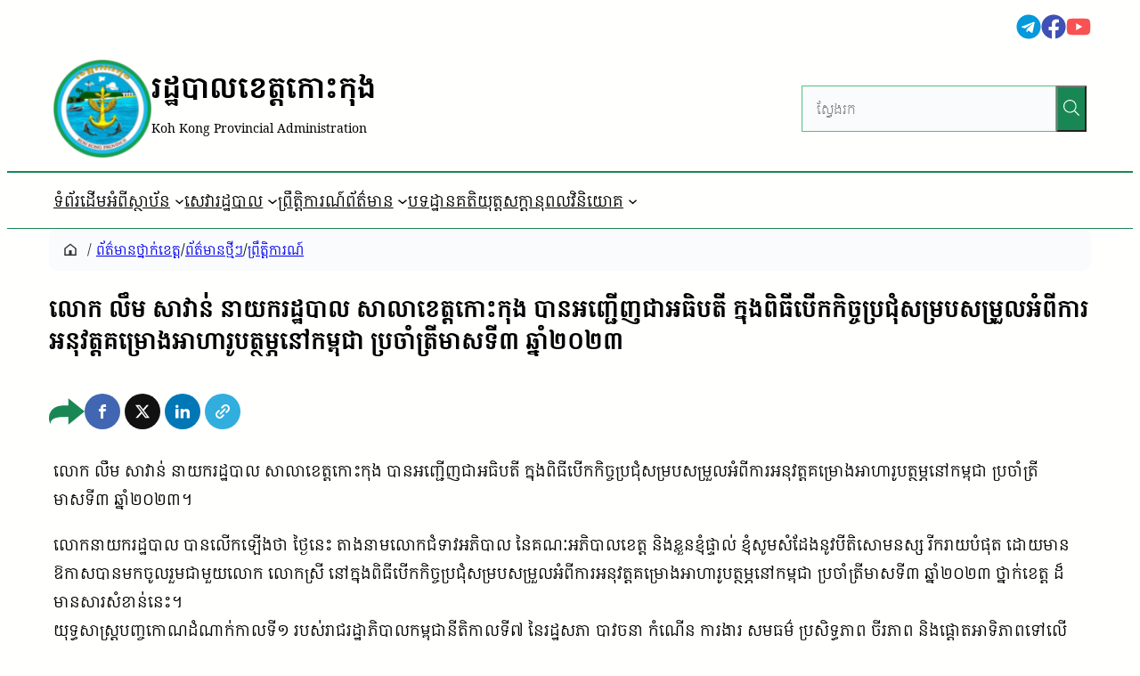

--- FILE ---
content_type: text/html; charset=UTF-8
request_url: https://kohkong.gov.kh/archives/396621
body_size: 310158
content:
<!DOCTYPE html>
<html lang="km">
<head>
	<meta charset="UTF-8" />
	<meta name="viewport" content="width=device-width, initial-scale=1" />
<meta name='robots' content='index, follow, max-image-preview:large, max-snippet:-1, max-video-preview:-1' />
	<style>img:is([sizes="auto" i], [sizes^="auto," i]) { contain-intrinsic-size: 3000px 1500px }</style>
	
	<!-- This site is optimized with the Yoast SEO Premium plugin v26.1 (Yoast SEO v26.7) - https://yoast.com/wordpress/plugins/seo/ -->
	<link rel="canonical" href="https://kohkong.gov.kh/archives/396621" />
	<meta property="og:locale" content="en_US" />
	<meta property="og:type" content="article" />
	<meta property="og:title" content="លោក លឹម សាវាន់ នាយករដ្ឋបាល សាលាខេត្តកោះកុង បានអញ្ជើញជាអធិបតី ក្នុងពិធីបើកកិច្ចប្រជុំសម្របសម្រួលអំពីការអនុវត្តគម្រោងអាហារូបត្ថម្ភនៅកម្ពុជា ប្រចាំត្រីមាសទី៣ ឆ្នាំ២០២៣" />
	<meta property="og:description" content="លោក លឹម សាវាន់ នាយករដ្ឋបាល សាលាខេត្តកោះកុង បានអញ្ជើញជាអ [&hellip;]" />
	<meta property="og:url" content="https://kohkong.gov.kh/archives/396621" />
	<meta property="og:site_name" content="រដ្ឋបាលខេត្តកោះកុង" />
	<meta property="article:publisher" content="https://www.facebook.com/KohKongProvincialAdministraion" />
	<meta property="article:published_time" content="2023-10-05T09:44:12+00:00" />
	<meta property="article:modified_time" content="2023-10-05T09:44:15+00:00" />
	<meta property="og:image" content="https://asset.cambodia.gov.kh/provincial/sites/12/2023/10/20231005095038_IMG_0464.jpg" />
	<meta property="og:image:width" content="1920" />
	<meta property="og:image:height" content="1280" />
	<meta property="og:image:type" content="image/jpeg" />
	<meta name="author" content="ហេង គីមឆន" />
	<meta name="twitter:card" content="summary_large_image" />
	<meta name="twitter:label1" content="Written by" />
	<meta name="twitter:data1" content="ហេង គីមឆន" />
	<meta name="twitter:label2" content="Est. reading time" />
	<meta name="twitter:data2" content="7 នាទី" />
	<script type="application/ld+json" class="yoast-schema-graph">{"@context":"https://schema.org","@graph":[{"@type":"Article","@id":"https://kohkong.gov.kh/archives/396621#article","isPartOf":{"@id":"https://kohkong.gov.kh/archives/396621"},"author":{"name":"ហេង គីមឆន","@id":"https://kohkong.gov.kh/#/schema/person/24a0eaca67c77cd73f299d71b4803f44"},"headline":"លោក លឹម សាវាន់ នាយករដ្ឋបាល សាលាខេត្តកោះកុង បានអញ្ជើញជាអធិបតី ក្នុងពិធីបើកកិច្ចប្រជុំសម្របសម្រួលអំពីការអនុវត្តគម្រោងអាហារូបត្ថម្ភនៅកម្ពុជា ប្រចាំត្រីមាសទី៣ ឆ្នាំ២០២៣","datePublished":"2023-10-05T09:44:12+00:00","dateModified":"2023-10-05T09:44:15+00:00","mainEntityOfPage":{"@id":"https://kohkong.gov.kh/archives/396621"},"wordCount":21,"commentCount":0,"publisher":{"@id":"https://kohkong.gov.kh/#organization"},"image":{"@id":"https://kohkong.gov.kh/archives/396621#primaryimage"},"thumbnailUrl":"https://asset.cambodia.gov.kh/provincial/sites/12/2023/10/20231005095038_IMG_0464.jpg","articleSection":["ព័ត៌មានថ្នាក់ខេត្ត","ព័ត៌មានថ្មីៗ","ព្រឹត្តិការណ៍"],"inLanguage":"km","potentialAction":[{"@type":"CommentAction","name":"Comment","target":["https://kohkong.gov.kh/archives/396621#respond"]}]},{"@type":"WebPage","@id":"https://kohkong.gov.kh/archives/396621","url":"https://kohkong.gov.kh/archives/396621","name":"លោក លឹម សាវាន់ នាយករដ្ឋបាល សាលាខេត្តកោះកុង បានអញ្ជើញជាអធិបតី ក្នុងពិធីបើកកិច្ចប្រជុំសម្របសម្រួលអំពីការអនុវត្តគម្រោងអាហារូបត្ថម្ភនៅកម្ពុជា ប្រចាំត្រីមាសទី៣ ឆ្នាំ២០២៣ &#8212; រដ្ឋបាលខេត្តកោះកុង","isPartOf":{"@id":"https://kohkong.gov.kh/#website"},"primaryImageOfPage":{"@id":"https://kohkong.gov.kh/archives/396621#primaryimage"},"image":{"@id":"https://kohkong.gov.kh/archives/396621#primaryimage"},"thumbnailUrl":"https://asset.cambodia.gov.kh/provincial/sites/12/2023/10/20231005095038_IMG_0464.jpg","datePublished":"2023-10-05T09:44:12+00:00","dateModified":"2023-10-05T09:44:15+00:00","breadcrumb":{"@id":"https://kohkong.gov.kh/archives/396621#breadcrumb"},"inLanguage":"km","potentialAction":[{"@type":"ReadAction","target":["https://kohkong.gov.kh/archives/396621"]}]},{"@type":"ImageObject","inLanguage":"km","@id":"https://kohkong.gov.kh/archives/396621#primaryimage","url":"https://asset.cambodia.gov.kh/provincial/sites/12/2023/10/20231005095038_IMG_0464.jpg","contentUrl":"https://asset.cambodia.gov.kh/provincial/sites/12/2023/10/20231005095038_IMG_0464.jpg","width":1920,"height":1280},{"@type":"BreadcrumbList","@id":"https://kohkong.gov.kh/archives/396621#breadcrumb","itemListElement":[{"@type":"ListItem","position":1,"name":"Home","item":"https://kohkong.gov.kh/"},{"@type":"ListItem","position":2,"name":"លោក លឹម សាវាន់ នាយករដ្ឋបាល សាលាខេត្តកោះកុង បានអញ្ជើញជាអធិបតី ក្នុងពិធីបើកកិច្ចប្រជុំសម្របសម្រួលអំពីការអនុវត្តគម្រោងអាហារូបត្ថម្ភនៅកម្ពុជា ប្រចាំត្រីមាសទី៣ ឆ្នាំ២០២៣"}]},{"@type":"WebSite","@id":"https://kohkong.gov.kh/#website","url":"https://kohkong.gov.kh/","name":"រដ្ឋបាលខេត្តកោះកុង","description":"Koh Kong Provincial Administration","publisher":{"@id":"https://kohkong.gov.kh/#organization"},"alternateName":"ខេត្តកោះកុង","potentialAction":[{"@type":"SearchAction","target":{"@type":"EntryPoint","urlTemplate":"https://kohkong.gov.kh/?s={search_term_string}"},"query-input":{"@type":"PropertyValueSpecification","valueRequired":true,"valueName":"search_term_string"}}],"inLanguage":"km"},{"@type":"Organization","@id":"https://kohkong.gov.kh/#organization","name":"Koh Kong Administration","alternateName":"Koh Kong Province","url":"https://kohkong.gov.kh/","logo":{"@type":"ImageObject","inLanguage":"km","@id":"https://kohkong.gov.kh/#/schema/logo/image/","url":"https://asset.cambodia.gov.kh/provincial/sites/12/2019/07/cropped-kohkong-logo.png","contentUrl":"https://asset.cambodia.gov.kh/provincial/sites/12/2019/07/cropped-kohkong-logo.png","width":220,"height":220,"caption":"Koh Kong Administration"},"image":{"@id":"https://kohkong.gov.kh/#/schema/logo/image/"},"sameAs":["https://www.facebook.com/KohKongProvincialAdministraion"],"description":"Kingdom of Cambodia, Kong Kong Province ព្រះរាជាណាចក្រកម្ពុជា រដ្ឋបាលខេត្តកោះកុង","email":"info@kohkong.gov.kh"},{"@type":"Person","@id":"https://kohkong.gov.kh/#/schema/person/24a0eaca67c77cd73f299d71b4803f44","name":"ហេង គីមឆន","image":{"@type":"ImageObject","inLanguage":"km","@id":"https://kohkong.gov.kh/#/schema/person/image/","url":"https://secure.gravatar.com/avatar/8cad685758ef3fa53268cc11828ef118005db7f63718bd21546ed8cb41b64a69?s=96&d=mm&r=g","contentUrl":"https://secure.gravatar.com/avatar/8cad685758ef3fa53268cc11828ef118005db7f63718bd21546ed8cb41b64a69?s=96&d=mm&r=g","caption":"ហេង គីមឆន"},"url":"https://kohkong.gov.kh/archives/author/hengkimchan"}]}</script>
	<!-- / Yoast SEO Premium plugin. -->


<title>លោក លឹម សាវាន់ នាយករដ្ឋបាល សាលាខេត្តកោះកុង បានអញ្ជើញជាអធិបតី ក្នុងពិធីបើកកិច្ចប្រជុំសម្របសម្រួលអំពីការអនុវត្តគម្រោងអាហារូបត្ថម្ភនៅកម្ពុជា ប្រចាំត្រីមាសទី៣ ឆ្នាំ២០២៣ &#8212; រដ្ឋបាលខេត្តកោះកុង</title>
<link rel='dns-prefetch' href='//kohkong.gov.kh' />
<style id='wp-block-group-inline-css'>
.wp-block-group{box-sizing:border-box}:where(.wp-block-group.wp-block-group-is-layout-constrained){position:relative}
.wp-block-group.is-style-no-margin{margin:0 !important}
</style>
<style id='wp-block-group-theme-inline-css'>
:where(.wp-block-group.has-background){padding:1.25em 2.375em}
</style>
<style id='wp-block-navigation-link-inline-css'>
.wp-block-navigation .wp-block-navigation-item__label{overflow-wrap:break-word}.wp-block-navigation .wp-block-navigation-item__description{display:none}.link-ui-tools{border-top:1px solid #f0f0f0;padding:8px}.link-ui-block-inserter{padding-top:8px}.link-ui-block-inserter__back{margin-left:8px;text-transform:uppercase}
.wp-block-navigation-item.is-style-accentbutton a{background-color:var(--wp--preset--color--button)!important;color:var(--wp--preset--color--textonbutton)!important;padding:5px 15px !important; line-height: 1.8 }
.wp-block-navigation-item.is-style-primarybtn a{background-color:var(--wp--preset--color--primary)!important;color:var(--wp--preset--color--textonprimary)!important;padding:5px 15px !important; line-height: 1.8 }
.wp-block-navigation-item.is-style-secondarybtn a{background-color:var(--wp--preset--color--secondary)!important;color:var(--wp--preset--color--textonprimary)!important;padding:5px 15px !important; line-height: 1.8 }
.wp-block-navigation-item.is-style-cubeprimarybtn a{background-color:var(--wp--preset--color--primary)!important;color:var(--wp--preset--color--textonprimary)!important;padding:5px 15px !important; line-height: 1.8;border:none !important;box-shadow: 0px 2px 4px rgb(45 35 66 / 20%), 0px 7px 13px -3px rgb(45 35 66 / 30%), inset 0px -3px 0px rgb(58 65 111 / 50%);text-shadow: 0 1px 0 rgb(0 0 0 / 40%); border-radius:5px}.wp-block-navigation-item.is-style-cubeprimarybtn a:after{display:none}.wp-block-navigation-item.is-style-cubeprimarybtn a:active{transform: translateY(2px);box-shadow: 0px 2px 2px rgb(45 35 66 / 15%)}.wp-block-navigation-item.is-style-cubeprimarybtn a:hover{transform: translateY(-2px);}.wp-block-navigation-item.gs-cubebtndark a:hover{transform: translateY(-2px);}
</style>
<link rel='stylesheet' id='wp-block-navigation-css' href='https://kohkong.gov.kh/wp-includes/blocks/navigation/style.min.css?ver=6.8.3' media='all' />
<style id='greenshift_core_navigation-inline-css'>
.wp-block-navigation__responsive-container.is-menu-open{padding:var(--wp--custom--spacing--outer)}.wp-block-navigation__responsive-container.is-menu-open .wp-block-navigation__responsive-container-content .wp-block-navigation__submenu-icon{position: absolute;right: 0;top: 2px;display: block !important;padding: 8px;box-sizing: content-box;background: #00000005;border-radius: 3px;margin: 0;}.wp-block-navigation__responsive-container.is-menu-open .wp-block-navigation-item__content.wp-block-navigation-item__content{color:#111}.wp-block-navigation__responsive-container.is-menu-open .wp-block-navigation-submenu .wp-block-navigation__submenu-icon svg{stroke: #111}.rtl .wp-block-navigation__responsive-container.is-menu-open .wp-block-navigation__responsive-container-content .wp-block-navigation__submenu-icon{right:auto; left:0}.wp-block-navigation__responsive-container.is-menu-open .wp-block-navigation__responsive-container-content .wp-block-navigation__container {gap: 24px !important}.wp-block-navigation__responsive-container.is-menu-open .wp-block-navigation__responsive-container-content .wp-block-navigation-item__content{padding-right:30px}.rtl .wp-block-navigation__responsive-container.is-menu-open .wp-block-navigation__responsive-container-content .wp-block-navigation-item__content {padding-left: 30px;padding-right:0;}.wp-block-navigation__responsive-container.is-menu-open .wp-block-navigation-item:not(.loaded) > .wp-block-navigation__submenu-container{display:none;width:100%}.wp-block-navigation__responsive-container.is-menu-open .wp-block-navigation__responsive-container-content .wp-block-navigation-item{width:100%}.wp-block-navigation__submenu-icon[aria-expanded="true"] + .wp-block-navigation__submenu-container{display:flex !important}.wp-block-navigation__submenu-icon[aria-expanded="true"]{transform:rotate(180deg);}.wp-block-navigation:not(.has-background) .wp-block-navigation__submenu-container{border:1px solid transparent}.wp-block-navigation .has-child>.wp-block-navigation__submenu-container{transition:opacity .25s ease,transform .5s var(--greenshift-transition);transform:translateY(15px)}.wp-block-navigation__container>.wp-block-navigation-item>a{position:relative;padding: 10px 0;}.wp-block-navigation__container>.wp-block-navigation-item:not(.has-child)>a:after{position:absolute;bottom:-5px;left:0;content:"";height:2px;width:0;transition:width .5s;background-color:currentColor}.wp-block-navigation__container>.wp-block-navigation-item:not(.has-child)>a:hover:after, .wp-block-navigation__container>.wp-block-navigation-item.current-menu-item:not(.has-child)>a:after{width:100%}.wp-block-navigation-item__content, .wp-block-navigation-item__label{gap:10px; align-items: center;display: flex !important;}.wp-block-navigation :where(.wp-block-navigation__submenu-container)>.wp-block-navigation-item:last-child>.wp-block-navigation-item__content{margin-bottom:.5em}.wp-block-navigation .has-child :where(.wp-block-navigation__submenu-container)>.wp-block-navigation-item>.wp-block-navigation-item__content:hover{transform:translateX(5px)}@media (min-width:600px){.wp-block-navigation .has-child:hover>.wp-block-navigation__submenu-container, .wp-block-navigation .has-child .wp-block-navigation__submenu-icon[aria-expanded=true]+.wp-block-navigation__submenu-container{box-shadow:0 20px 40px -5px rgb(9 30 66 / 18%);transform:translateY(0)}}@media (max-width:599px){.wp-block-navigation__responsive-container .wp-block-navigation__responsive-container-content .wp-block-navigation__container{font-size:20px;width:100%}.wp-block-navigation__responsive-container.is-menu-open .wp-block-navigation__responsive-container-content .has-child .wp-block-navigation__submenu-container{font-size:.9em;gap:15px;padding:0 20px 24px 20px;position:relative}}@media (min-width:782px){.wp-block-navigation .has-child :where(.wp-block-navigation__submenu-container) .wp-block-navigation__submenu-icon{margin-right:.7em}}.wp-block-navigation__responsive-container-close{transition:transform .3s ease-in-out;opacity:.8}.wp-block-navigation__responsive-container-close:focus,.wp-block-navigation__responsive-container-close:hover{transform:rotate(90deg);opacity:1}.wp-block-navigation ul.has-background{padding:0}.wp-block-navigation__responsive-dialog{margin-top:0 !important}.wp-block-navigation-item__content > s, .wp-block-navigation-item__label > s {border-radius: 100px;padding: 2px 8px;text-decoration: none;line-height: 20px;font-size: var(--wp--preset--font-size--xsmall);background-color: var(--wp--preset--color--primary);color: var(--wp--preset--color--textonprimary)}.wp-block-navigation__responsive-container.is-menu-open .gs-mobile-top-template, .wp-block-navigation__responsive-container.is-menu-open .gs-mobile-bottom-template{display:block !important}@media (min-width: 600px){.wp-block-navigation{z-index:99}.wp-block-navigation__responsive-container:not(.hidden-by-default):not(.is-menu-open){display:none}.wp-block-navigation__responsive-container-open:not(.always-shown){display:flex}}@media (min-width: 768px){.wp-block-navigation__responsive-container:not(.hidden-by-default):not(.is-menu-open){display:block}.wp-block-navigation__responsive-container-open:not(.always-shown){display:none}}
</style>
<style id='wp-block-template-part-theme-inline-css'>
:root :where(.wp-block-template-part.has-background){margin-bottom:0;margin-top:0;padding:1.25em 2.375em}
</style>
<link rel='stylesheet' id='gssnack-css' href='https://kohkong.gov.kh/wp-content/plugins/greenshift-animation-and-page-builder-blocks/libs/social-share/snack.css?ver=1.1' media='all' />
<style id='wp-block-paragraph-inline-css'>
.is-small-text{font-size:.875em}.is-regular-text{font-size:1em}.is-large-text{font-size:2.25em}.is-larger-text{font-size:3em}.has-drop-cap:not(:focus):first-letter{float:left;font-size:8.4em;font-style:normal;font-weight:100;line-height:.68;margin:.05em .1em 0 0;text-transform:uppercase}body.rtl .has-drop-cap:not(:focus):first-letter{float:none;margin-left:.1em}p.has-drop-cap.has-background{overflow:hidden}:root :where(p.has-background){padding:1.25em 2.375em}:where(p.has-text-color:not(.has-link-color)) a{color:inherit}p.has-text-align-left[style*="writing-mode:vertical-lr"],p.has-text-align-right[style*="writing-mode:vertical-rl"]{rotate:180deg}
body .is-style-gradientmask{-webkit-background-clip: text !important;-webkit-text-fill-color: transparent !important;}
</style>
<style id='wp-block-image-inline-css'>
.wp-block-image>a,.wp-block-image>figure>a{display:inline-block}.wp-block-image img{box-sizing:border-box;height:auto;max-width:100%;vertical-align:bottom}@media not (prefers-reduced-motion){.wp-block-image img.hide{visibility:hidden}.wp-block-image img.show{animation:show-content-image .4s}}.wp-block-image[style*=border-radius] img,.wp-block-image[style*=border-radius]>a{border-radius:inherit}.wp-block-image.has-custom-border img{box-sizing:border-box}.wp-block-image.aligncenter{text-align:center}.wp-block-image.alignfull>a,.wp-block-image.alignwide>a{width:100%}.wp-block-image.alignfull img,.wp-block-image.alignwide img{height:auto;width:100%}.wp-block-image .aligncenter,.wp-block-image .alignleft,.wp-block-image .alignright,.wp-block-image.aligncenter,.wp-block-image.alignleft,.wp-block-image.alignright{display:table}.wp-block-image .aligncenter>figcaption,.wp-block-image .alignleft>figcaption,.wp-block-image .alignright>figcaption,.wp-block-image.aligncenter>figcaption,.wp-block-image.alignleft>figcaption,.wp-block-image.alignright>figcaption{caption-side:bottom;display:table-caption}.wp-block-image .alignleft{float:left;margin:.5em 1em .5em 0}.wp-block-image .alignright{float:right;margin:.5em 0 .5em 1em}.wp-block-image .aligncenter{margin-left:auto;margin-right:auto}.wp-block-image :where(figcaption){margin-bottom:1em;margin-top:.5em}.wp-block-image.is-style-circle-mask img{border-radius:9999px}@supports ((-webkit-mask-image:none) or (mask-image:none)) or (-webkit-mask-image:none){.wp-block-image.is-style-circle-mask img{border-radius:0;-webkit-mask-image:url('data:image/svg+xml;utf8,<svg viewBox="0 0 100 100" xmlns="http://www.w3.org/2000/svg"><circle cx="50" cy="50" r="50"/></svg>');mask-image:url('data:image/svg+xml;utf8,<svg viewBox="0 0 100 100" xmlns="http://www.w3.org/2000/svg"><circle cx="50" cy="50" r="50"/></svg>');mask-mode:alpha;-webkit-mask-position:center;mask-position:center;-webkit-mask-repeat:no-repeat;mask-repeat:no-repeat;-webkit-mask-size:contain;mask-size:contain}}:root :where(.wp-block-image.is-style-rounded img,.wp-block-image .is-style-rounded img){border-radius:9999px}.wp-block-image figure{margin:0}.wp-lightbox-container{display:flex;flex-direction:column;position:relative}.wp-lightbox-container img{cursor:zoom-in}.wp-lightbox-container img:hover+button{opacity:1}.wp-lightbox-container button{align-items:center;-webkit-backdrop-filter:blur(16px) saturate(180%);backdrop-filter:blur(16px) saturate(180%);background-color:#5a5a5a40;border:none;border-radius:4px;cursor:zoom-in;display:flex;height:20px;justify-content:center;opacity:0;padding:0;position:absolute;right:16px;text-align:center;top:16px;width:20px;z-index:100}@media not (prefers-reduced-motion){.wp-lightbox-container button{transition:opacity .2s ease}}.wp-lightbox-container button:focus-visible{outline:3px auto #5a5a5a40;outline:3px auto -webkit-focus-ring-color;outline-offset:3px}.wp-lightbox-container button:hover{cursor:pointer;opacity:1}.wp-lightbox-container button:focus{opacity:1}.wp-lightbox-container button:focus,.wp-lightbox-container button:hover,.wp-lightbox-container button:not(:hover):not(:active):not(.has-background){background-color:#5a5a5a40;border:none}.wp-lightbox-overlay{box-sizing:border-box;cursor:zoom-out;height:100vh;left:0;overflow:hidden;position:fixed;top:0;visibility:hidden;width:100%;z-index:100000}.wp-lightbox-overlay .close-button{align-items:center;cursor:pointer;display:flex;justify-content:center;min-height:40px;min-width:40px;padding:0;position:absolute;right:calc(env(safe-area-inset-right) + 16px);top:calc(env(safe-area-inset-top) + 16px);z-index:5000000}.wp-lightbox-overlay .close-button:focus,.wp-lightbox-overlay .close-button:hover,.wp-lightbox-overlay .close-button:not(:hover):not(:active):not(.has-background){background:none;border:none}.wp-lightbox-overlay .lightbox-image-container{height:var(--wp--lightbox-container-height);left:50%;overflow:hidden;position:absolute;top:50%;transform:translate(-50%,-50%);transform-origin:top left;width:var(--wp--lightbox-container-width);z-index:9999999999}.wp-lightbox-overlay .wp-block-image{align-items:center;box-sizing:border-box;display:flex;height:100%;justify-content:center;margin:0;position:relative;transform-origin:0 0;width:100%;z-index:3000000}.wp-lightbox-overlay .wp-block-image img{height:var(--wp--lightbox-image-height);min-height:var(--wp--lightbox-image-height);min-width:var(--wp--lightbox-image-width);width:var(--wp--lightbox-image-width)}.wp-lightbox-overlay .wp-block-image figcaption{display:none}.wp-lightbox-overlay button{background:none;border:none}.wp-lightbox-overlay .scrim{background-color:#fff;height:100%;opacity:.9;position:absolute;width:100%;z-index:2000000}.wp-lightbox-overlay.active{visibility:visible}@media not (prefers-reduced-motion){.wp-lightbox-overlay.active{animation:turn-on-visibility .25s both}.wp-lightbox-overlay.active img{animation:turn-on-visibility .35s both}.wp-lightbox-overlay.show-closing-animation:not(.active){animation:turn-off-visibility .35s both}.wp-lightbox-overlay.show-closing-animation:not(.active) img{animation:turn-off-visibility .25s both}.wp-lightbox-overlay.zoom.active{animation:none;opacity:1;visibility:visible}.wp-lightbox-overlay.zoom.active .lightbox-image-container{animation:lightbox-zoom-in .4s}.wp-lightbox-overlay.zoom.active .lightbox-image-container img{animation:none}.wp-lightbox-overlay.zoom.active .scrim{animation:turn-on-visibility .4s forwards}.wp-lightbox-overlay.zoom.show-closing-animation:not(.active){animation:none}.wp-lightbox-overlay.zoom.show-closing-animation:not(.active) .lightbox-image-container{animation:lightbox-zoom-out .4s}.wp-lightbox-overlay.zoom.show-closing-animation:not(.active) .lightbox-image-container img{animation:none}.wp-lightbox-overlay.zoom.show-closing-animation:not(.active) .scrim{animation:turn-off-visibility .4s forwards}}@keyframes show-content-image{0%{visibility:hidden}99%{visibility:hidden}to{visibility:visible}}@keyframes turn-on-visibility{0%{opacity:0}to{opacity:1}}@keyframes turn-off-visibility{0%{opacity:1;visibility:visible}99%{opacity:0;visibility:visible}to{opacity:0;visibility:hidden}}@keyframes lightbox-zoom-in{0%{transform:translate(calc((-100vw + var(--wp--lightbox-scrollbar-width))/2 + var(--wp--lightbox-initial-left-position)),calc(-50vh + var(--wp--lightbox-initial-top-position))) scale(var(--wp--lightbox-scale))}to{transform:translate(-50%,-50%) scale(1)}}@keyframes lightbox-zoom-out{0%{transform:translate(-50%,-50%) scale(1);visibility:visible}99%{visibility:visible}to{transform:translate(calc((-100vw + var(--wp--lightbox-scrollbar-width))/2 + var(--wp--lightbox-initial-left-position)),calc(-50vh + var(--wp--lightbox-initial-top-position))) scale(var(--wp--lightbox-scale));visibility:hidden}}
.wp-block-image.is-style-no-margin{margin:0 !important}
</style>
<style id='wp-block-image-theme-inline-css'>
:root :where(.wp-block-image figcaption){color:#555;font-size:13px;text-align:center}.is-dark-theme :root :where(.wp-block-image figcaption){color:#ffffffa6}.wp-block-image{margin:0 0 1em}
</style>
<style id='wp-block-site-logo-inline-css'>
.wp-block-site-logo{box-sizing:border-box;line-height:0}.wp-block-site-logo a{display:inline-block;line-height:0}.wp-block-site-logo.is-default-size img{height:auto;width:120px}.wp-block-site-logo img{height:auto;max-width:100%}.wp-block-site-logo a,.wp-block-site-logo img{border-radius:inherit}.wp-block-site-logo.aligncenter{margin-left:auto;margin-right:auto;text-align:center}:root :where(.wp-block-site-logo.is-style-rounded){border-radius:9999px}
</style>
<style id='wp-block-library-inline-css'>
:root{--wp-admin-theme-color:#007cba;--wp-admin-theme-color--rgb:0,124,186;--wp-admin-theme-color-darker-10:#006ba1;--wp-admin-theme-color-darker-10--rgb:0,107,161;--wp-admin-theme-color-darker-20:#005a87;--wp-admin-theme-color-darker-20--rgb:0,90,135;--wp-admin-border-width-focus:2px;--wp-block-synced-color:#7a00df;--wp-block-synced-color--rgb:122,0,223;--wp-bound-block-color:var(--wp-block-synced-color)}@media (min-resolution:192dpi){:root{--wp-admin-border-width-focus:1.5px}}.wp-element-button{cursor:pointer}:root{--wp--preset--font-size--normal:16px;--wp--preset--font-size--huge:42px}:root .has-very-light-gray-background-color{background-color:#eee}:root .has-very-dark-gray-background-color{background-color:#313131}:root .has-very-light-gray-color{color:#eee}:root .has-very-dark-gray-color{color:#313131}:root .has-vivid-green-cyan-to-vivid-cyan-blue-gradient-background{background:linear-gradient(135deg,#00d084,#0693e3)}:root .has-purple-crush-gradient-background{background:linear-gradient(135deg,#34e2e4,#4721fb 50%,#ab1dfe)}:root .has-hazy-dawn-gradient-background{background:linear-gradient(135deg,#faaca8,#dad0ec)}:root .has-subdued-olive-gradient-background{background:linear-gradient(135deg,#fafae1,#67a671)}:root .has-atomic-cream-gradient-background{background:linear-gradient(135deg,#fdd79a,#004a59)}:root .has-nightshade-gradient-background{background:linear-gradient(135deg,#330968,#31cdcf)}:root .has-midnight-gradient-background{background:linear-gradient(135deg,#020381,#2874fc)}.has-regular-font-size{font-size:1em}.has-larger-font-size{font-size:2.625em}.has-normal-font-size{font-size:var(--wp--preset--font-size--normal)}.has-huge-font-size{font-size:var(--wp--preset--font-size--huge)}.has-text-align-center{text-align:center}.has-text-align-left{text-align:left}.has-text-align-right{text-align:right}#end-resizable-editor-section{display:none}.aligncenter{clear:both}.items-justified-left{justify-content:flex-start}.items-justified-center{justify-content:center}.items-justified-right{justify-content:flex-end}.items-justified-space-between{justify-content:space-between}.screen-reader-text{border:0;clip-path:inset(50%);height:1px;margin:-1px;overflow:hidden;padding:0;position:absolute;width:1px;word-wrap:normal!important}.screen-reader-text:focus{background-color:#ddd;clip-path:none;color:#444;display:block;font-size:1em;height:auto;left:5px;line-height:normal;padding:15px 23px 14px;text-decoration:none;top:5px;width:auto;z-index:100000}html :where(.has-border-color){border-style:solid}html :where([style*=border-top-color]){border-top-style:solid}html :where([style*=border-right-color]){border-right-style:solid}html :where([style*=border-bottom-color]){border-bottom-style:solid}html :where([style*=border-left-color]){border-left-style:solid}html :where([style*=border-width]){border-style:solid}html :where([style*=border-top-width]){border-top-style:solid}html :where([style*=border-right-width]){border-right-style:solid}html :where([style*=border-bottom-width]){border-bottom-style:solid}html :where([style*=border-left-width]){border-left-style:solid}html :where(img[class*=wp-image-]){height:auto;max-width:100%}:where(figure){margin:0 0 1em}html :where(.is-position-sticky){--wp-admin--admin-bar--position-offset:var(--wp-admin--admin-bar--height,0px)}@media screen and (max-width:600px){html :where(.is-position-sticky){--wp-admin--admin-bar--position-offset:0px}}
</style>
<link rel='stylesheet' id='wp-components-css' href='https://kohkong.gov.kh/wp-includes/css/dist/components/style.min.css?ver=6.8.3' media='all' />
<link rel='stylesheet' id='wp-preferences-css' href='https://kohkong.gov.kh/wp-includes/css/dist/preferences/style.min.css?ver=6.8.3' media='all' />
<link rel='stylesheet' id='wp-block-editor-css' href='https://kohkong.gov.kh/wp-includes/css/dist/block-editor/style.min.css?ver=6.8.3' media='all' />
<link rel='stylesheet' id='wp-reusable-blocks-css' href='https://kohkong.gov.kh/wp-includes/css/dist/reusable-blocks/style.min.css?ver=6.8.3' media='all' />
<link rel='stylesheet' id='wp-patterns-css' href='https://kohkong.gov.kh/wp-includes/css/dist/patterns/style.min.css?ver=6.8.3' media='all' />
<link rel='stylesheet' id='wp-editor-css' href='https://kohkong.gov.kh/wp-includes/css/dist/editor/style.min.css?ver=6.8.3' media='all' />
<link rel='stylesheet' id='digital-blocks-style-css' href='https://kohkong.gov.kh/wp-content/plugins/digital-blocks/dist/blocks.style.build.css?ver=1713500008' media='all' />
<style id='greenshift-global-css-inline-css'>
.pagination{display:flex !important;justify-content:center !important;margin:24px auto !important;font-family:inherit !important;} .pagination .nav-links{display:inline-flex !important;align-items:stretch !important;gap:0 !important;border:1px solid #cfd8dc !important;border-radius:8px !important;overflow:hidden !important;padding:0 !important;background:#fff !important;} .pagination .nav-links > .page-numbers,.pagination .nav-links > .prev,.pagination .nav-links > .next{all:unset; display:flex !important;align-items:center !important;justify-content:center !important;min-width:44px !important; height:44px !important;border-right:1px solid #e3ebef !important;font-size:16px !important;line-height:1 !important;color:#263238 !important;cursor:pointer !important;}.pagination .nav-links > .prev,.pagination .nav-links > .next{padding:0 8px !important;} .pagination .nav-links > :last-child{border-right:0 !important;} .pagination .nav-links > a:hover{background:rgba(0,0,0,0.04) !important;color:#263238 !important;text-decoration:none !important;} .pagination .nav-links > .page-numbers.current{background:var(--wp--preset--color--secondary) !important;color:#fff !important;font-weight:600 !important;cursor:default !important;} .pagination .nav-links > .page-numbers.dots{background:transparent !important;color:#607d8b !important;cursor:default !important;} .pagination .nav-links > .prev,.pagination .nav-links > .next{font-weight:500 !important;}.pagination .nav-links > .prev:hover,.pagination .nav-links > .next:hover{color:var(--wp--preset--color--secondary) !important;} .pagination .navigation .screen-reader-text{position:absolute !important;width:1px !important;height:1px !important;overflow:hidden !important;clip:rect(1px,1px,1px,1px) !important;} @media (max-width:480px){.pagination .nav-links > .page-numbers,.pagination .nav-links > .prev,.pagination .nav-links > .next{min-width:40px !important;height:40px !important;font-size:15px !important;}.pagination .nav-links > .prev,.pagination .nav-links > .next{padding:0 8px !important;}}@font-face{font-family:"Koh Santepheap";src:url(https://kohkong.gov.kh/wp-content/uploads/GreenShift/fonts/font_1/ttf/KohSantepheap-Regular.ttf) format("truetype");font-display:swap;}@font-face{font-family:"Koh Santepheap Bold";src:url(https://kohkong.gov.kh/wp-content/uploads/GreenShift/fonts/font_2/ttf/KohSantepheap-Bold.ttf) format("truetype");font-display:swap;}@font-face{font-family:"Koh Santepheap Black";src:url(https://kohkong.gov.kh/wp-content/uploads/GreenShift/fonts/font_3/ttf/KohSantepheap-Black.ttf) format("truetype");font-display:swap;}@font-face{font-family:"Koh Santepheap Light";src:url(https://kohkong.gov.kh/wp-content/uploads/GreenShift/fonts/font_4/ttf/KohSantepheap-Light.ttf) format("truetype");font-display:swap;}:root h1{font-family:"Koh Santepheap",sans-serif;}h1.wp-block-heading{font-family:"Koh Santepheap",sans-serif;}:root h2{font-family:"Koh Santepheap",sans-serif;}h2.wp-block-heading{font-family:"Koh Santepheap",sans-serif;}:root h3{font-family:"Koh Santepheap",sans-serif;}h3.wp-block-heading{font-family:"Koh Santepheap",sans-serif;}:root h4{font-family:"Koh Santepheap",sans-serif;}h4.wp-block-heading{font-family:"Koh Santepheap",sans-serif;}:root h5{font-family:"Koh Santepheap",sans-serif;}h5.wp-block-heading{font-family:"Koh Santepheap",sans-serif;}p{font-family:"Koh Santepheap",sans-serif;}body.gspb-bodyfront{font-family:"Koh Santepheap",sans-serif;}:root .wp-block-button .wp-block-button__link{font-family:"Koh Santepheap",sans-serif;}:root .wp-element-button{font-family:"Koh Santepheap",sans-serif;}
</style>
<style id='global-styles-inline-css'>
:root{--wp--preset--aspect-ratio--square: 1;--wp--preset--aspect-ratio--4-3: 4/3;--wp--preset--aspect-ratio--3-4: 3/4;--wp--preset--aspect-ratio--3-2: 3/2;--wp--preset--aspect-ratio--2-3: 2/3;--wp--preset--aspect-ratio--16-9: 16/9;--wp--preset--aspect-ratio--9-16: 9/16;--wp--preset--color--black: #000000;--wp--preset--color--cyan-bluish-gray: #abb8c3;--wp--preset--color--white: #ffffff;--wp--preset--color--pale-pink: #f78da7;--wp--preset--color--vivid-red: #cf2e2e;--wp--preset--color--luminous-vivid-orange: #ff6900;--wp--preset--color--luminous-vivid-amber: #fcb900;--wp--preset--color--light-green-cyan: #7bdcb5;--wp--preset--color--vivid-green-cyan: #00d084;--wp--preset--color--pale-cyan-blue: #8ed1fc;--wp--preset--color--vivid-cyan-blue: #0693e3;--wp--preset--color--vivid-purple: #9b51e0;--wp--preset--color--basecolor: #000001;--wp--preset--color--contrastcolor: #fffffe;--wp--preset--color--primary: #52be80;--wp--preset--color--secondary: #198754;--wp--preset--color--textonprimary: #fffffd;--wp--preset--color--button: #f79009;--wp--preset--color--textonbutton: #010101;--wp--preset--color--accent: #de1414;--wp--preset--color--lightbg: #cddceb21;--wp--preset--color--tagcolor: #b952fe26;--wp--preset--color--lightgrey: #A8B8CD;--wp--preset--color--lightborder: #cecece6b;--wp--preset--color--inputbg: #fafbfd;--wp--preset--color--inputtext: #444;--wp--preset--gradient--vivid-cyan-blue-to-vivid-purple: linear-gradient(135deg,rgba(6,147,227,1) 0%,rgb(155,81,224) 100%);--wp--preset--gradient--light-green-cyan-to-vivid-green-cyan: linear-gradient(135deg,rgb(122,220,180) 0%,rgb(0,208,130) 100%);--wp--preset--gradient--luminous-vivid-amber-to-luminous-vivid-orange: linear-gradient(135deg,rgba(252,185,0,1) 0%,rgba(255,105,0,1) 100%);--wp--preset--gradient--luminous-vivid-orange-to-vivid-red: linear-gradient(135deg,rgba(255,105,0,1) 0%,rgb(207,46,46) 100%);--wp--preset--gradient--very-light-gray-to-cyan-bluish-gray: linear-gradient(135deg,rgb(238,238,238) 0%,rgb(169,184,195) 100%);--wp--preset--gradient--cool-to-warm-spectrum: linear-gradient(135deg,rgb(74,234,220) 0%,rgb(151,120,209) 20%,rgb(207,42,186) 40%,rgb(238,44,130) 60%,rgb(251,105,98) 80%,rgb(254,248,76) 100%);--wp--preset--gradient--blush-light-purple: linear-gradient(135deg,rgb(255,206,236) 0%,rgb(152,150,240) 100%);--wp--preset--gradient--blush-bordeaux: linear-gradient(135deg,rgb(254,205,165) 0%,rgb(254,45,45) 50%,rgb(107,0,62) 100%);--wp--preset--gradient--luminous-dusk: linear-gradient(135deg,rgb(255,203,112) 0%,rgb(199,81,192) 50%,rgb(65,88,208) 100%);--wp--preset--gradient--pale-ocean: linear-gradient(135deg,rgb(255,245,203) 0%,rgb(182,227,212) 50%,rgb(51,167,181) 100%);--wp--preset--gradient--electric-grass: linear-gradient(135deg,rgb(202,248,128) 0%,rgb(113,206,126) 100%);--wp--preset--gradient--midnight: linear-gradient(135deg,rgb(2,3,129) 0%,rgb(40,116,252) 100%);--wp--preset--gradient--diagonal-primary-to-secondary: linear-gradient(to bottom right,var(--wp--preset--color--primary) 0%,var(--wp--preset--color--secondary) 100%);--wp--preset--gradient--creative-primary: linear-gradient(196deg, rgb(74, 234, 220) 0%, rgb(151, 120, 209) 20%, rgb(207, 42, 186) 40%, rgb(238, 44, 130) 60%, rgb(251, 105, 98) 80%, rgb(254, 248, 76) 100%);--wp--preset--gradient--creative-btn: linear-gradient(70deg, #FF8813 0%, #FF0000 40%, #EE0EBD 100%);--wp--preset--gradient--creative-two: linear-gradient(135deg,rgb(255,203,112) 0%,rgb(191 42 182) 50%,rgb(36 64 211) 100%);--wp--preset--gradient--creative-third: linear-gradient(135deg,rgb(254,205,165) 0%,rgb(254,45,45) 50%,rgb(185,0,108) 93%);--wp--preset--gradient--creative-four: linear-gradient(135deg,rgb(64,129,246) 0%,rgb(128,104,250) 18%,rgb(255,128,170) 38%,rgb(255,103,88) 56%,rgb(255,101,24) 65%,rgb(255,177,36) 76%);--wp--preset--gradient--creative-five: linear-gradient(45deg, #FA8BFF 0%, #2BD2FF 52%, #2BFF88 90%);--wp--preset--gradient--creative-six: linear-gradient(119deg, #84a1ff 0%, #3057ff 39%, #ff4242 100%);--wp--preset--gradient--creative-seven: linear-gradient(135deg,rgb(74,234,220) 0%,rgb(151,120,209) 20%,rgb(207,42,186) 40%,rgb(238,44,130) 60%,rgb(251,105,98) 80%,rgb(254,248,76) 100%);--wp--preset--gradient--rainbow: linear-gradient(90deg,#fe6459,#fedd40,#53e7ab,#52dbff,#6967e2,#fe58e3,#fe6459);--wp--preset--font-size--small: 1rem;--wp--preset--font-size--medium: 1.2rem;--wp--preset--font-size--large: clamp(1.4rem, 2.45vw, 1.75rem);--wp--preset--font-size--x-large: clamp(1.75rem, 3vw, 2.2rem);--wp--preset--font-size--xxs: 11px;--wp--preset--font-size--xsmall: 0.85rem;--wp--preset--font-size--subheading: 1.3rem;--wp--preset--font-size--big: 1.45rem;--wp--preset--font-size--max-huge: clamp(2.3rem, 4vw, 2.75rem);--wp--preset--font-size--max-gigantic: clamp(2.8rem, 6vw, 3.25rem);--wp--preset--font-size--max-60: clamp(42px, 5vw, 60px);--wp--preset--font-size--max-80: clamp(4rem, 8vw, 10rem);--wp--preset--font-family--primary: -apple-system,BlinkMacSystemFont,"Segoe UI",Roboto,Oxygen-Sans,Ubuntu,Cantarell,"Helvetica Neue",sans-serif;--wp--preset--font-family--source-serif-pro: "Source Serif Pro", serif;--wp--preset--font-family--monospace: monospace;--wp--preset--font-family--koh-santepheap: "Koh Santepheap", serif;--wp--preset--spacing--20: 0.44rem;--wp--preset--spacing--30: 0.67rem;--wp--preset--spacing--40: 1rem;--wp--preset--spacing--50: 1.5rem;--wp--preset--spacing--60: 2.25rem;--wp--preset--spacing--70: 3.38rem;--wp--preset--spacing--80: 5.06rem;--wp--preset--shadow--natural: 6px 6px 9px rgba(0, 0, 0, 0.2);--wp--preset--shadow--deep: 12px 12px 50px rgba(0, 0, 0, 0.4);--wp--preset--shadow--sharp: 6px 6px 0px rgba(0, 0, 0, 0.2);--wp--preset--shadow--outlined: 6px 6px 0px -3px rgba(255, 255, 255, 1), 6px 6px rgba(0, 0, 0, 1);--wp--preset--shadow--crisp: 6px 6px 0px rgba(0, 0, 0, 1);--wp--custom--color--black: #000;--wp--custom--color--light: #f9fafb;--wp--custom--color--white: #fff;--wp--custom--font-weight--black: 900;--wp--custom--font-weight--bold: bold;--wp--custom--font-weight--normal: normal;--wp--custom--line-height--large: 2;--wp--custom--line-height--medium: 1.7;--wp--custom--line-height--normal: 1.4;--wp--custom--line-height--one: 1;--wp--custom--line-height--small: 1.1;--wp--custom--line-height--x-large: 2.5;--wp--custom--spacing--blockbottom: 31px;--wp--custom--spacing--outer: min(5vw, 30px);}:root { --wp--style--global--content-size: 748px;--wp--style--global--wide-size: 1200px; }:where(body) { margin: 0; }.wp-site-blocks { padding-top: var(--wp--style--root--padding-top); padding-bottom: var(--wp--style--root--padding-bottom); }.has-global-padding { padding-right: var(--wp--style--root--padding-right); padding-left: var(--wp--style--root--padding-left); }.has-global-padding > .alignfull { margin-right: calc(var(--wp--style--root--padding-right) * -1); margin-left: calc(var(--wp--style--root--padding-left) * -1); }.has-global-padding :where(:not(.alignfull.is-layout-flow) > .has-global-padding:not(.wp-block-block, .alignfull)) { padding-right: 0; padding-left: 0; }.has-global-padding :where(:not(.alignfull.is-layout-flow) > .has-global-padding:not(.wp-block-block, .alignfull)) > .alignfull { margin-left: 0; margin-right: 0; }.wp-site-blocks > .alignleft { float: left; margin-right: 2em; }.wp-site-blocks > .alignright { float: right; margin-left: 2em; }.wp-site-blocks > .aligncenter { justify-content: center; margin-left: auto; margin-right: auto; }:where(.wp-site-blocks) > * { margin-block-start: 1.6rem; margin-block-end: 0; }:where(.wp-site-blocks) > :first-child { margin-block-start: 0; }:where(.wp-site-blocks) > :last-child { margin-block-end: 0; }:root { --wp--style--block-gap: 1.6rem; }:root :where(.is-layout-flow) > :first-child{margin-block-start: 0;}:root :where(.is-layout-flow) > :last-child{margin-block-end: 0;}:root :where(.is-layout-flow) > *{margin-block-start: 1.6rem;margin-block-end: 0;}:root :where(.is-layout-constrained) > :first-child{margin-block-start: 0;}:root :where(.is-layout-constrained) > :last-child{margin-block-end: 0;}:root :where(.is-layout-constrained) > *{margin-block-start: 1.6rem;margin-block-end: 0;}:root :where(.is-layout-flex){gap: 1.6rem;}:root :where(.is-layout-grid){gap: 1.6rem;}.is-layout-flow > .alignleft{float: left;margin-inline-start: 0;margin-inline-end: 2em;}.is-layout-flow > .alignright{float: right;margin-inline-start: 2em;margin-inline-end: 0;}.is-layout-flow > .aligncenter{margin-left: auto !important;margin-right: auto !important;}.is-layout-constrained > .alignleft{float: left;margin-inline-start: 0;margin-inline-end: 2em;}.is-layout-constrained > .alignright{float: right;margin-inline-start: 2em;margin-inline-end: 0;}.is-layout-constrained > .aligncenter{margin-left: auto !important;margin-right: auto !important;}.is-layout-constrained > :where(:not(.alignleft):not(.alignright):not(.alignfull)){max-width: var(--wp--style--global--content-size);margin-left: auto !important;margin-right: auto !important;}.is-layout-constrained > .alignwide{max-width: var(--wp--style--global--wide-size);}body .is-layout-flex{display: flex;}.is-layout-flex{flex-wrap: wrap;align-items: center;}.is-layout-flex > :is(*, div){margin: 0;}body .is-layout-grid{display: grid;}.is-layout-grid > :is(*, div){margin: 0;}body{background-color: var(--wp--preset--color--contrastcolor);color: var(--wp--preset--color--basecolor);font-family: var(--wp--preset--font-family--primary);font-size: var(--wp--preset--font-size--medium);font-weight: var(--wp--custom--font-weight--normal);line-height: var(--wp--custom--line-height--medium);--wp--style--root--padding-top: 0px;--wp--style--root--padding-right: 1.25rem;--wp--style--root--padding-bottom: 0px;--wp--style--root--padding-left: 1.25rem;}a:where(:not(.wp-element-button)){color: var(--wp--preset--color--basecolor);text-decoration: none;}:root :where(a:where(:not(.wp-element-button)):hover){text-decoration: none;}:root :where(a:where(:not(.wp-element-button)):focus){text-decoration: underline dashed;}:root :where(a:where(:not(.wp-element-button)):active){color: var(--wp--preset--color--basecolor);text-decoration: none;}h1{font-size: var(--wp--preset--font-size--x-large);line-height: 1.3;}h2{font-size: var(--wp--preset--font-size--large);line-height: 1.3;margin-top: 2.8rem;margin-bottom: var(--wp--custom--spacing--blockbottom);}h3{font-size: var(--wp--preset--font-size--big);line-height: 1.3;margin-top: 1.8rem;margin-bottom: var(--wp--custom--spacing--blockbottom);}h4{font-size: var(--wp--preset--font-size--medium);line-height: 1.2;}h5{font-size: var(--wp--preset--font-size--medium);line-height: 1.2;}h6{font-size: var(--wp--preset--font-size--small);line-height: 1.2;}:root :where(.wp-element-button, .wp-block-button__link){background: none;background-color: var(--wp--preset--color--primary);border-radius: 5px;border-width: 0;color: var(--wp--preset--color--textonprimary);font-family: inherit;font-size: inherit;line-height: inherit;padding-top: calc(0.5em + 2px);padding-right: calc(1.333em + 2px);padding-bottom: calc(0.5em + 2px);padding-left: calc(1.333em + 2px);text-decoration: none;}:root :where(.wp-element-button:hover, .wp-block-button__link:hover){background: none;background-color: var(--wp--preset--color--primary);color: var(--wp--preset--color--textonprimary);}.has-black-color{color: var(--wp--preset--color--black) !important;}.has-cyan-bluish-gray-color{color: var(--wp--preset--color--cyan-bluish-gray) !important;}.has-white-color{color: var(--wp--preset--color--white) !important;}.has-pale-pink-color{color: var(--wp--preset--color--pale-pink) !important;}.has-vivid-red-color{color: var(--wp--preset--color--vivid-red) !important;}.has-luminous-vivid-orange-color{color: var(--wp--preset--color--luminous-vivid-orange) !important;}.has-luminous-vivid-amber-color{color: var(--wp--preset--color--luminous-vivid-amber) !important;}.has-light-green-cyan-color{color: var(--wp--preset--color--light-green-cyan) !important;}.has-vivid-green-cyan-color{color: var(--wp--preset--color--vivid-green-cyan) !important;}.has-pale-cyan-blue-color{color: var(--wp--preset--color--pale-cyan-blue) !important;}.has-vivid-cyan-blue-color{color: var(--wp--preset--color--vivid-cyan-blue) !important;}.has-vivid-purple-color{color: var(--wp--preset--color--vivid-purple) !important;}.has-basecolor-color{color: var(--wp--preset--color--basecolor) !important;}.has-contrastcolor-color{color: var(--wp--preset--color--contrastcolor) !important;}.has-primary-color{color: var(--wp--preset--color--primary) !important;}.has-secondary-color{color: var(--wp--preset--color--secondary) !important;}.has-textonprimary-color{color: var(--wp--preset--color--textonprimary) !important;}.has-button-color{color: var(--wp--preset--color--button) !important;}.has-textonbutton-color{color: var(--wp--preset--color--textonbutton) !important;}.has-accent-color{color: var(--wp--preset--color--accent) !important;}.has-lightbg-color{color: var(--wp--preset--color--lightbg) !important;}.has-tagcolor-color{color: var(--wp--preset--color--tagcolor) !important;}.has-lightgrey-color{color: var(--wp--preset--color--lightgrey) !important;}.has-lightborder-color{color: var(--wp--preset--color--lightborder) !important;}.has-inputbg-color{color: var(--wp--preset--color--inputbg) !important;}.has-inputtext-color{color: var(--wp--preset--color--inputtext) !important;}.has-black-background-color{background-color: var(--wp--preset--color--black) !important;}.has-cyan-bluish-gray-background-color{background-color: var(--wp--preset--color--cyan-bluish-gray) !important;}.has-white-background-color{background-color: var(--wp--preset--color--white) !important;}.has-pale-pink-background-color{background-color: var(--wp--preset--color--pale-pink) !important;}.has-vivid-red-background-color{background-color: var(--wp--preset--color--vivid-red) !important;}.has-luminous-vivid-orange-background-color{background-color: var(--wp--preset--color--luminous-vivid-orange) !important;}.has-luminous-vivid-amber-background-color{background-color: var(--wp--preset--color--luminous-vivid-amber) !important;}.has-light-green-cyan-background-color{background-color: var(--wp--preset--color--light-green-cyan) !important;}.has-vivid-green-cyan-background-color{background-color: var(--wp--preset--color--vivid-green-cyan) !important;}.has-pale-cyan-blue-background-color{background-color: var(--wp--preset--color--pale-cyan-blue) !important;}.has-vivid-cyan-blue-background-color{background-color: var(--wp--preset--color--vivid-cyan-blue) !important;}.has-vivid-purple-background-color{background-color: var(--wp--preset--color--vivid-purple) !important;}.has-basecolor-background-color{background-color: var(--wp--preset--color--basecolor) !important;}.has-contrastcolor-background-color{background-color: var(--wp--preset--color--contrastcolor) !important;}.has-primary-background-color{background-color: var(--wp--preset--color--primary) !important;}.has-secondary-background-color{background-color: var(--wp--preset--color--secondary) !important;}.has-textonprimary-background-color{background-color: var(--wp--preset--color--textonprimary) !important;}.has-button-background-color{background-color: var(--wp--preset--color--button) !important;}.has-textonbutton-background-color{background-color: var(--wp--preset--color--textonbutton) !important;}.has-accent-background-color{background-color: var(--wp--preset--color--accent) !important;}.has-lightbg-background-color{background-color: var(--wp--preset--color--lightbg) !important;}.has-tagcolor-background-color{background-color: var(--wp--preset--color--tagcolor) !important;}.has-lightgrey-background-color{background-color: var(--wp--preset--color--lightgrey) !important;}.has-lightborder-background-color{background-color: var(--wp--preset--color--lightborder) !important;}.has-inputbg-background-color{background-color: var(--wp--preset--color--inputbg) !important;}.has-inputtext-background-color{background-color: var(--wp--preset--color--inputtext) !important;}.has-black-border-color{border-color: var(--wp--preset--color--black) !important;}.has-cyan-bluish-gray-border-color{border-color: var(--wp--preset--color--cyan-bluish-gray) !important;}.has-white-border-color{border-color: var(--wp--preset--color--white) !important;}.has-pale-pink-border-color{border-color: var(--wp--preset--color--pale-pink) !important;}.has-vivid-red-border-color{border-color: var(--wp--preset--color--vivid-red) !important;}.has-luminous-vivid-orange-border-color{border-color: var(--wp--preset--color--luminous-vivid-orange) !important;}.has-luminous-vivid-amber-border-color{border-color: var(--wp--preset--color--luminous-vivid-amber) !important;}.has-light-green-cyan-border-color{border-color: var(--wp--preset--color--light-green-cyan) !important;}.has-vivid-green-cyan-border-color{border-color: var(--wp--preset--color--vivid-green-cyan) !important;}.has-pale-cyan-blue-border-color{border-color: var(--wp--preset--color--pale-cyan-blue) !important;}.has-vivid-cyan-blue-border-color{border-color: var(--wp--preset--color--vivid-cyan-blue) !important;}.has-vivid-purple-border-color{border-color: var(--wp--preset--color--vivid-purple) !important;}.has-basecolor-border-color{border-color: var(--wp--preset--color--basecolor) !important;}.has-contrastcolor-border-color{border-color: var(--wp--preset--color--contrastcolor) !important;}.has-primary-border-color{border-color: var(--wp--preset--color--primary) !important;}.has-secondary-border-color{border-color: var(--wp--preset--color--secondary) !important;}.has-textonprimary-border-color{border-color: var(--wp--preset--color--textonprimary) !important;}.has-button-border-color{border-color: var(--wp--preset--color--button) !important;}.has-textonbutton-border-color{border-color: var(--wp--preset--color--textonbutton) !important;}.has-accent-border-color{border-color: var(--wp--preset--color--accent) !important;}.has-lightbg-border-color{border-color: var(--wp--preset--color--lightbg) !important;}.has-tagcolor-border-color{border-color: var(--wp--preset--color--tagcolor) !important;}.has-lightgrey-border-color{border-color: var(--wp--preset--color--lightgrey) !important;}.has-lightborder-border-color{border-color: var(--wp--preset--color--lightborder) !important;}.has-inputbg-border-color{border-color: var(--wp--preset--color--inputbg) !important;}.has-inputtext-border-color{border-color: var(--wp--preset--color--inputtext) !important;}.has-vivid-cyan-blue-to-vivid-purple-gradient-background{background: var(--wp--preset--gradient--vivid-cyan-blue-to-vivid-purple) !important;}.has-light-green-cyan-to-vivid-green-cyan-gradient-background{background: var(--wp--preset--gradient--light-green-cyan-to-vivid-green-cyan) !important;}.has-luminous-vivid-amber-to-luminous-vivid-orange-gradient-background{background: var(--wp--preset--gradient--luminous-vivid-amber-to-luminous-vivid-orange) !important;}.has-luminous-vivid-orange-to-vivid-red-gradient-background{background: var(--wp--preset--gradient--luminous-vivid-orange-to-vivid-red) !important;}.has-very-light-gray-to-cyan-bluish-gray-gradient-background{background: var(--wp--preset--gradient--very-light-gray-to-cyan-bluish-gray) !important;}.has-cool-to-warm-spectrum-gradient-background{background: var(--wp--preset--gradient--cool-to-warm-spectrum) !important;}.has-blush-light-purple-gradient-background{background: var(--wp--preset--gradient--blush-light-purple) !important;}.has-blush-bordeaux-gradient-background{background: var(--wp--preset--gradient--blush-bordeaux) !important;}.has-luminous-dusk-gradient-background{background: var(--wp--preset--gradient--luminous-dusk) !important;}.has-pale-ocean-gradient-background{background: var(--wp--preset--gradient--pale-ocean) !important;}.has-electric-grass-gradient-background{background: var(--wp--preset--gradient--electric-grass) !important;}.has-midnight-gradient-background{background: var(--wp--preset--gradient--midnight) !important;}.has-diagonal-primary-to-secondary-gradient-background{background: var(--wp--preset--gradient--diagonal-primary-to-secondary) !important;}.has-creative-primary-gradient-background{background: var(--wp--preset--gradient--creative-primary) !important;}.has-creative-btn-gradient-background{background: var(--wp--preset--gradient--creative-btn) !important;}.has-creative-two-gradient-background{background: var(--wp--preset--gradient--creative-two) !important;}.has-creative-third-gradient-background{background: var(--wp--preset--gradient--creative-third) !important;}.has-creative-four-gradient-background{background: var(--wp--preset--gradient--creative-four) !important;}.has-creative-five-gradient-background{background: var(--wp--preset--gradient--creative-five) !important;}.has-creative-six-gradient-background{background: var(--wp--preset--gradient--creative-six) !important;}.has-creative-seven-gradient-background{background: var(--wp--preset--gradient--creative-seven) !important;}.has-rainbow-gradient-background{background: var(--wp--preset--gradient--rainbow) !important;}.has-small-font-size{font-size: var(--wp--preset--font-size--small) !important;}.has-medium-font-size{font-size: var(--wp--preset--font-size--medium) !important;}.has-large-font-size{font-size: var(--wp--preset--font-size--large) !important;}.has-x-large-font-size{font-size: var(--wp--preset--font-size--x-large) !important;}.has-xxs-font-size{font-size: var(--wp--preset--font-size--xxs) !important;}.has-xsmall-font-size{font-size: var(--wp--preset--font-size--xsmall) !important;}.has-subheading-font-size{font-size: var(--wp--preset--font-size--subheading) !important;}.has-big-font-size{font-size: var(--wp--preset--font-size--big) !important;}.has-max-huge-font-size{font-size: var(--wp--preset--font-size--max-huge) !important;}.has-max-gigantic-font-size{font-size: var(--wp--preset--font-size--max-gigantic) !important;}.has-max-60-font-size{font-size: var(--wp--preset--font-size--max-60) !important;}.has-max-80-font-size{font-size: var(--wp--preset--font-size--max-80) !important;}.has-primary-font-family{font-family: var(--wp--preset--font-family--primary) !important;}.has-source-serif-pro-font-family{font-family: var(--wp--preset--font-family--source-serif-pro) !important;}.has-monospace-font-family{font-family: var(--wp--preset--font-family--monospace) !important;}.has-koh-santepheap-font-family{font-family: var(--wp--preset--font-family--koh-santepheap) !important;}
:root :where(.wp-block-image){margin-top: var( --wp--style--block-gap );margin-bottom: var(--wp--custom--spacing--blockbottom);}
:root :where(.wp-block-navigation){font-size: var(--wp--preset--font-size--small);line-height: var(--wp--custom--line-height--normal);}
:root :where(.wp-block-navigation a:where(:not(.wp-element-button))){text-decoration: none;}
:root :where(.wp-block-template-part){margin-top: 0px;margin-bottom: 0px;}
</style>
<style id='core-block-supports-inline-css'>
.wp-container-core-group-is-layout-17124a9a{flex-wrap:nowrap;justify-content:flex-end;}.wp-container-core-navigation-is-layout-da267d74{gap:var(--wp--preset--spacing--30);}.wp-container-core-group-is-layout-80d80dcd > .alignfull{margin-right:calc(0px * -1);margin-left:calc(0px * -1);}.wp-container-core-group-is-layout-f8ce51fb{flex-wrap:nowrap;}
</style>
<style id='wp-block-template-skip-link-inline-css'>

		.skip-link.screen-reader-text {
			border: 0;
			clip-path: inset(50%);
			height: 1px;
			margin: -1px;
			overflow: hidden;
			padding: 0;
			position: absolute !important;
			width: 1px;
			word-wrap: normal !important;
		}

		.skip-link.screen-reader-text:focus {
			background-color: #eee;
			clip-path: none;
			color: #444;
			display: block;
			font-size: 1em;
			height: auto;
			left: 5px;
			line-height: normal;
			padding: 15px 23px 14px;
			text-decoration: none;
			top: 5px;
			width: auto;
			z-index: 100000;
		}
</style>
<style id='dominant-color-styles-inline-css'>
img[data-dominant-color]:not(.has-transparency) { background-color: var(--dominant-color); }
</style>
<link rel='stylesheet' id='greenshift-style-css' href='https://kohkong.gov.kh/wp-content/themes/greenshift/assets/style.min.css?ver=2.6.5' media='all' />
<link rel="https://api.w.org/" href="https://kohkong.gov.kh/wp-json/" /><link rel="alternate" title="JSON" type="application/json" href="https://kohkong.gov.kh/wp-json/wp/v2/posts/396621" /><link rel="EditURI" type="application/rsd+xml" title="RSD" href="https://kohkong.gov.kh/xmlrpc.php?rsd" />
<meta name="generator" content="WordPress 6.8.3" />
<link rel='shortlink' href='https://kohkong.gov.kh/?p=396621' />
<link rel="alternate" title="oEmbed (JSON)" type="application/json+oembed" href="https://kohkong.gov.kh/wp-json/oembed/1.0/embed?url=https%3A%2F%2Fkohkong.gov.kh%2Farchives%2F396621&#038;lang=km" />
<link rel="alternate" title="oEmbed (XML)" type="text/xml+oembed" href="https://kohkong.gov.kh/wp-json/oembed/1.0/embed?url=https%3A%2F%2Fkohkong.gov.kh%2Farchives%2F396621&#038;format=xml&#038;lang=km" />
<meta name="generator" content="auto-sizes 1.7.0">
<meta name="generator" content="dominant-color-images 1.2.0">
<meta name="generator" content="performance-lab 4.0.0; plugins: auto-sizes, dominant-color-images, embed-optimizer, image-prioritizer, performant-translations, nocache-bfcache, webp-uploads">
<meta name="generator" content="performant-translations 1.2.0">
<meta name="generator" content="webp-uploads 2.6.0">
<script type="importmap" id="wp-importmap">
{"imports":{"@wordpress\/interactivity":"https:\/\/kohkong.gov.kh\/wp-includes\/js\/dist\/script-modules\/interactivity\/index.min.js?ver=55aebb6e0a16726baffb"}}
</script>
<script type="module" src="https://kohkong.gov.kh/wp-includes/js/dist/script-modules/block-library/navigation/view.min.js?ver=61572d447d60c0aa5240" id="@wordpress/block-library/navigation/view-js-module"></script>
<link rel="modulepreload" href="https://kohkong.gov.kh/wp-includes/js/dist/script-modules/interactivity/index.min.js?ver=55aebb6e0a16726baffb" id="@wordpress/interactivity-js-modulepreload"><meta name="generator" content="optimization-detective 1.0.0-beta3">
<meta name="generator" content="embed-optimizer 1.0.0-beta2">
<meta name="generator" content="image-prioritizer 1.0.0-beta2">
<style class='wp-fonts-local'>
@font-face{font-family:"Koh Santepheap";font-style:normal;font-weight:100;font-display:fallback;src:url('https://kohkong.gov.kh/wp-content/uploads/fonts/gNMfW3p6SJbwyGj2rBZyeOrTjNuFHVmTtjNJUWU.woff2') format('woff2');}
@font-face{font-family:"Koh Santepheap";font-style:normal;font-weight:300;font-display:fallback;src:url('https://kohkong.gov.kh/wp-content/uploads/fonts/gNMeW3p6SJbwyGj2rBZyeOrTjNtNP3y8mD9ASHz5.woff2') format('woff2');}
@font-face{font-family:"Koh Santepheap";font-style:normal;font-weight:400;font-display:fallback;src:url('https://kohkong.gov.kh/wp-content/uploads/fonts/gNMdW3p6SJbwyGj2rBZyeOrTjOPkF1ixsyNJ.woff2') format('woff2');}
@font-face{font-family:"Koh Santepheap";font-style:normal;font-weight:700;font-display:fallback;src:url('https://kohkong.gov.kh/wp-content/uploads/fonts/gNMeW3p6SJbwyGj2rBZyeOrTjNtdOHy8mD9ASHz5.woff2') format('woff2');}
@font-face{font-family:"Koh Santepheap";font-style:normal;font-weight:900;font-display:fallback;src:url('https://kohkong.gov.kh/wp-content/uploads/fonts/gNMeW3p6SJbwyGj2rBZyeOrTjNtlOny8mD9ASHz5.woff2') format('woff2');}
@font-face{font-family:"Koh Santepheap";font-style:normal;font-weight:100;font-display:fallback;src:url('https://kohkong.gov.kh/wp-content/uploads/fonts/gNMfW3p6SJbwyGj2rBZyeOrTjNuFHVmTtjNJUWU-1.woff2') format('woff2');}
@font-face{font-family:"Koh Santepheap";font-style:normal;font-weight:300;font-display:fallback;src:url('https://kohkong.gov.kh/wp-content/uploads/fonts/gNMeW3p6SJbwyGj2rBZyeOrTjNtNP3y8mD9ASHz5-1.woff2') format('woff2');}
@font-face{font-family:"Koh Santepheap";font-style:normal;font-weight:400;font-display:fallback;src:url('https://kohkong.gov.kh/wp-content/uploads/fonts/gNMdW3p6SJbwyGj2rBZyeOrTjOPkF1ixsyNJ-1.woff2') format('woff2');}
@font-face{font-family:"Koh Santepheap";font-style:normal;font-weight:700;font-display:fallback;src:url('https://kohkong.gov.kh/wp-content/uploads/fonts/gNMeW3p6SJbwyGj2rBZyeOrTjNtdOHy8mD9ASHz5-1.woff2') format('woff2');}
@font-face{font-family:"Koh Santepheap";font-style:normal;font-weight:900;font-display:fallback;src:url('https://kohkong.gov.kh/wp-content/uploads/fonts/gNMeW3p6SJbwyGj2rBZyeOrTjNtlOny8mD9ASHz5-1.woff2') format('woff2');}
</style>
<link rel="icon" href="https://asset.cambodia.gov.kh/provincial/sites/12/2019/07/kohkong-fav.png" sizes="32x32" />
<link rel="icon" href="https://asset.cambodia.gov.kh/provincial/sites/12/2019/07/kohkong-fav.png" sizes="192x192" />
<link rel="apple-touch-icon" href="https://asset.cambodia.gov.kh/provincial/sites/12/2019/07/kohkong-fav.png" />
<meta name="msapplication-TileImage" content="https://asset.cambodia.gov.kh/provincial/sites/12/2019/07/kohkong-fav.png" />
</head>

<body class="wp-singular post-template-default single single-post postid-396621 single-format-standard wp-custom-logo wp-embed-responsive wp-theme-greenshift gspbody gspb-bodyfront greenshift-theme">

<div class="wp-site-blocks"><header class="site-header wp-block-template-part"><style>#gspb_row-id-gsbp-5c2cadf{justify-content:space-between;margin-top:0px;margin-bottom:0px;display:flex;flex-wrap:wrap;}#gspb_row-id-gsbp-5c2cadf > .gspb_row__content{display:flex;justify-content:space-between;margin:0 auto;width:100%;flex-wrap:wrap;}.gspb_row{position:relative;}div[id^=gspb_col-id]{box-sizing:border-box;position:relative;}div[id^=gspb_col-id]{padding:var(--gs-row-column-padding,15px min(3vw,20px));}body.gspb-bodyfront #gspb_row-id-gsbp-5c2cadf > .gspb_row__content{max-width:var(--wp--style--global--wide-size,1200px);}#gspb_row-id-gsbp-5c2cadf{margin-bottom:0px;}</style>
<div class="wp-block-greenshift-blocks-row gspb_row gspb_row-id-gsbp-5c2cadf" id="gspb_row-id-gsbp-5c2cadf"><div class="gspb_row__content"> <style>#gspb_col-id-gsbp-71bd03f.gspb_row__col--12{width:100%;}@media (max-width:575.98px){#gspb_col-id-gsbp-71bd03f.gspb_row__col--12{width:100%;}}@media (max-width:575.98px){body.gspb-bodyfront #gspb_col-id-gsbp-71bd03f.gspb_row__col--12{display:none !important;}}@media (min-width:576px) and (max-width:767.98px){body.gspb-bodyfront #gspb_col-id-gsbp-71bd03f.gspb_row__col--12{display:none !important;}}.gspb_row #gspb_col-id-gsbp-71bd03f.gspb_row__col--12{padding-top:8px;padding-right:15px;padding-bottom:8px;padding-left:0px;}#gspb_col-id-gsbp-71bd03f.gspb_row__col--12,#gspb_col-id-gsbp-71bd03f.gspb_row__col--12 .gsap-g-line{text-align:right!important;}</style>
<div class="wp-block-greenshift-blocks-row-column gspb_row__col--12 gspb_col-id-gsbp-71bd03f" id="gspb_col-id-gsbp-71bd03f">
<div class="wp-block-group is-content-justification-right is-nowrap is-layout-flex wp-container-core-group-is-layout-17124a9a wp-block-group-is-layout-flex"><style>#gspb_iconBox-id-gsbp-f6299b8 svg{width:72px;}#gspb_iconBox-id-gsbp-f6299b8 a{justify-content:center;display:flex;}#gspb_iconBox-id-gsbp-f6299b8 svg{height:28px!important;width:28px!important;min-width:28px!important;}#gspb_iconBox-id-gsbp-f6299b8 svg,#gspb_iconBox-id-gsbp-f6299b8 svg path{fill:#0598db !important;}#gspb_iconBox-id-gsbp-f6299b8 svg{margin:0px !important;}#gspb_iconBox-id-gsbp-f6299b8 svg:hover,#gspb_iconBox-id-gsbp-f6299b8 svg:hover path{fill:#0598db !important;}#gspb_iconBox-id-gsbp-f6299b8 .gspb_iconBox__wrapper{margin-bottom:0px;}</style>
<div class="wp-block-greenshift-blocks-iconbox gspb_iconBox gspb_iconBox-id-gsbp-f6299b8" id="gspb_iconBox-id-gsbp-f6299b8"><a class="gspb-containerlink" href="https://t.me/kohkongprovince" target="_blank" rel="noopener"><div class="gspb_iconBox__wrapper" style="display:inline-flex"><svg class="" style="display:inline-block;vertical-align:middle" width="72" height="72" viewBox="0 0 992 1024" xmlns="http://www.w3.org/2000/svg"><path style="fill:#565D66" d="M496 16c-274 0-496 222-496 496s222 496 496 496 496-222 496-496-222-496-496-496zM739.6 355.8l-81.4 383.6c-6 27.2-22.2 33.8-44.8 21l-124-91.4-59.8 57.6c-6.6 6.6-12.2 12.2-25 12.2l8.8-126.2 229.8-207.6c10-8.8-2.2-13.8-15.4-5l-284 178.8-122.4-38.2c-26.6-8.4-27.2-26.6 5.6-39.4l478.2-184.4c22.2-8 41.6 5.4 34.4 39z"></path></svg></div></a></div>


<style>#gspb_iconBox-id-gsbp-01baf55 svg{width:72px;}#gspb_iconBox-id-gsbp-01baf55 a{justify-content:center;display:flex;}#gspb_iconBox-id-gsbp-01baf55 svg{height:28px!important;width:28px!important;min-width:28px!important;}#gspb_iconBox-id-gsbp-01baf55 svg,#gspb_iconBox-id-gsbp-01baf55 svg path{fill:#3f51b5 !important;}#gspb_iconBox-id-gsbp-01baf55 svg{margin:0px !important;}#gspb_iconBox-id-gsbp-01baf55 svg:hover,#gspb_iconBox-id-gsbp-01baf55 svg:hover path{fill:#1128a8 !important;}#gspb_iconBox-id-gsbp-01baf55 .gspb_iconBox__wrapper{margin-bottom:0px;}</style>
<div class="wp-block-greenshift-blocks-iconbox gspb_iconBox gspb_iconBox-id-gsbp-01baf55" id="gspb_iconBox-id-gsbp-01baf55"><a class="gspb-containerlink" href="https://www.facebook.com/KohKongProvincialAdministraion/" target="_blank" rel="noopener"><div class="gspb_iconBox__wrapper" style="display:inline-flex"><svg class="" style="display:inline-block;vertical-align:middle" width="72" height="72" viewBox="0 0 1024 1024" xmlns="http://www.w3.org/2000/svg"><path style="fill:#565D66" d="M1008 512c0-274-222-496-496-496s-496 222-496 496c0 247.56 181.38 452.76 418.5 490v-346.62h-126v-143.38h126v-109.28c0-124.3 74-192.96 187.34-192.96 54.28 0 111.040 9.68 111.040 9.68v122h-62.56c-61.6 0-80.82 38.24-80.82 77.46v93.1h137.56l-22 143.38h-115.56v346.62c237.12-37.24 418.5-242.44 418.5-490z"></path></svg></div></a></div>


<style>#gspb_iconBox-id-gsbp-d190346 svg{width:72px;}#gspb_iconBox-id-gsbp-d190346 a{justify-content:center;display:flex;}#gspb_iconBox-id-gsbp-d190346 svg{height:28px!important;width:28px!important;min-width:28px!important;}#gspb_iconBox-id-gsbp-d190346 svg,#gspb_iconBox-id-gsbp-d190346 svg path{fill:#fa5252 !important;}#gspb_iconBox-id-gsbp-d190346 svg{margin:0px !important;}#gspb_iconBox-id-gsbp-d190346 svg:hover,#gspb_iconBox-id-gsbp-d190346 svg:hover path{fill:#bd0f0f !important;}#gspb_iconBox-id-gsbp-d190346 .gspb_iconBox__wrapper{margin-left:0px!important;}</style>
<div class="wp-block-greenshift-blocks-iconbox gspb_iconBox gspb_iconBox-id-gsbp-d190346" id="gspb_iconBox-id-gsbp-d190346"><a class="gspb-containerlink" href="https://www.youtube.com/channel/UC-nziEX4VCHDQaNDnGVZZyg" target="_blank" rel="noopener"><div class="gspb_iconBox__wrapper" style="display:inline-flex"><svg class="" style="display:inline-block;vertical-align:middle" width="72" height="72" viewBox="0 0 1152 1024" xmlns="http://www.w3.org/2000/svg"><path style="fill:#565D66" d="M1099.31 248.166c-12.562-47.3-49.574-84.552-96.568-97.194-85.18-22.972-426.742-22.972-426.742-22.972s-341.56 0-426.742 22.972c-46.994 12.644-84.006 49.894-96.568 97.194-22.824 85.734-22.824 264.61-22.824 264.61s0 178.876 22.824 264.61c12.562 47.3 49.574 83 96.568 95.642 85.182 22.972 426.742 22.972 426.742 22.972s341.56 0 426.742-22.972c46.994-12.642 84.006-48.342 96.568-95.642 22.824-85.734 22.824-264.61 22.824-264.61s0-178.876-22.824-264.61zM464.29 675.182v-324.812l285.478 162.41-285.478 162.402z"></path></svg></div></a></div>
</div>
</div>
 </div></div>


<style>#gspb_row-id-gsbp-b275975{justify-content:space-between;margin-top:0px;margin-bottom:0px;display:flex;flex-wrap:wrap;}#gspb_row-id-gsbp-b275975 > .gspb_row__content{display:flex;justify-content:space-between;margin:0 auto;width:100%;flex-wrap:wrap;}.gspb_row{position:relative;}div[id^=gspb_col-id]{box-sizing:border-box;position:relative;}div[id^=gspb_col-id]{padding:var(--gs-row-column-padding,15px min(3vw,20px));}#gspb_row-id-gsbp-b275975 > .gspb_row__content{align-items:center;justify-content:center;}body.gspb-bodyfront #gspb_row-id-gsbp-b275975 > .gspb_row__content{max-width:var(--wp--style--global--wide-size,1200px);}#gspb_row-id-gsbp-b275975{align-content:center;}</style>
<div class="wp-block-greenshift-blocks-row gspb_row gspb_row-id-gsbp-b275975" id="gspb_row-id-gsbp-b275975"><div class="gspb_row__content"> <style>#gspb_col-id-gsbp-cc1e9e5.gspb_row__col--6{width:50%;}@media (max-width:767.98px){#gspb_col-id-gsbp-cc1e9e5.gspb_row__col--6{width:100%;}}@media (max-width:575.98px){#gspb_col-id-gsbp-cc1e9e5.gspb_row__col--6{width:100%;}}@media (min-width:992px){body.gspb-bodyfront #gspb_col-id-gsbp-cc1e9e5.gspb_row__col--6{width:calc(70.00% - 0px - 0px)}}@media (min-width:576px) and (max-width:991.98px){body.gspb-bodyfront #gspb_col-id-gsbp-cc1e9e5.gspb_row__col--6{width:calc(65% - 0px - 0px)}}body #gspb_col-id-gsbp-cc1e9e5.gspb_row__col--6{display:flex;flex-direction:row;justify-content:flex-start;align-content:center;align-items:center;column-gap:16px;}@media (max-width:767.98px){body #gspb_col-id-gsbp-cc1e9e5.gspb_row__col--6{justify-content:space-between;}}@media (max-width:575.98px){body #gspb_col-id-gsbp-cc1e9e5.gspb_row__col--6{justify-content:flex-start;}}</style>
<div class="wp-block-greenshift-blocks-row-column gspb_row__col--6 gspb_row__col--sm-12 gspb_col-id-gsbp-cc1e9e5" id="gspb_col-id-gsbp-cc1e9e5"><style>#gspb_image-id-gsbp-e79308b img{object-fit:cover;}#gspb_image-id-gsbp-e79308b img{vertical-align:top;}#gspb_image-id-gsbp-e79308b img{display:inline-block;box-sizing:border-box;max-width:100%;height:auto;}#gspb_image-id-gsbp-e79308b img{width:110px;}@media (max-width:767.98px){#gspb_image-id-gsbp-e79308b img{width:95px;}}@media (max-width:575.98px){#gspb_image-id-gsbp-e79308b img{width:75px;}}#gspb_image-id-gsbp-e79308b img{aspect-ratio:1 / 1;}@media (max-width:991.98px){#gspb_image-id-gsbp-e79308b img{aspect-ratio:1 / 1;}}@media (max-width:767.98px){#gspb_image-id-gsbp-e79308b img{aspect-ratio:1 / 1;}}@media (max-width:575.98px){#gspb_image-id-gsbp-e79308b img{aspect-ratio:1 / 1;}}#gspb_image-id-gsbp-e79308b,#gspb_image-id-gsbp-e79308b img{height:auto;}@media (max-width:991.98px){#gspb_image-id-gsbp-e79308b,#gspb_image-id-gsbp-e79308b img{height:auto;}}@media (max-width:767.98px){#gspb_image-id-gsbp-e79308b,#gspb_image-id-gsbp-e79308b img{height:auto;}}@media (max-width:575.98px){#gspb_image-id-gsbp-e79308b,#gspb_image-id-gsbp-e79308b img{height:auto;}}body.gspb-bodyfront img.lazyload{opacity:0;visibility:hidden;}body.gspb-bodyfront img.lazyloading{opacity:1;transition:opacity 500ms ease-in;}body.gspb-bodyfront img.lazyloaded{opacity:1;transition:opacity 500ms ease-in;}</style>
<div class="wp-block-greenshift-blocks-image gspb_image gspb_image-id-gsbp-e79308b" id="gspb_image-id-gsbp-e79308b"><a href="https://kohkong.gov.kh/" ><img data-src="https://asset.cambodia.gov.kh/provincial/sites/12/2019/07/cropped-kohkong-logo-120x120.png" alt="" loading="lazy" class="lazyload" width="110" height="120"/></a></div>


<style>.gspb_container-id-gsbp-197b2a1{flex-direction:column;box-sizing:border-box;}#gspb_container-id-gsbp-197b2a1.gspb_container > p:last-of-type{margin-bottom:0}#gspb_container-id-gsbp-197b2a1.gspb_container{position:relative;}#gspb_container-id-gsbp-197b2a1.gspb_container .gspb-containerlink{position:absolute;top:0;left:0;right:0;bottom:0;z-index:1}</style>
<div class="wp-block-greenshift-blocks-container gspb_container gspb_container-gsbp-197b2a1" id="gspb_container-id-gsbp-197b2a1"><a class="gspb-containerlink" href="https://kohkong.gov.kh/archives/396621" rel="noopener"></a><style>#gspb_heading-id-gsbp-4a400e2{font-family:"Koh Santepheap",sans-serif;}#gspb_heading-id-gsbp-4a400e2{font-size:var(--wp--preset--font-size--x-large) !important;}#gspb_heading-id-gsbp-4a400e2{color:var(--wp--preset--color--basecolor,#000001);}#gspb_heading-id-gsbp-4a400e2{margin-top:0px;margin-bottom:1rem;}</style>
<h1 id="gspb_heading-id-gsbp-4a400e2" class="gspb_heading gspb_heading-id-gsbp-4a400e2 ">រដ្ឋបាលខេត្តកោះកុង</h1>


<style>#gspb_heading-id-gsbp-68b4c3e{font-family:"Koh Santepheap",sans-serif;}#gspb_heading-id-gsbp-68b4c3e{font-size:var(--wp--preset--font-size--xsmall) !important;}#gspb_heading-id-gsbp-68b4c3e{font-weight:normal!important;}#gspb_heading-id-gsbp-68b4c3e{color:var(--wp--preset--color--basecolor,#000001);}#gspb_heading-id-gsbp-68b4c3e{margin-top:1rem;margin-bottom:1rem;}@media (max-width:575.98px){#gspb_heading-id-gsbp-68b4c3e{margin-top:0.5rem;}}</style>
<h2 id="gspb_heading-id-gsbp-68b4c3e" class="gspb_heading gspb_heading-id-gsbp-68b4c3e ">Koh Kong Provincial Administration</h2>
</div>
</div>


<style>#gspb_col-id-gsbp-cc0682d.gspb_row__col--6{width:50%;}@media (max-width:767.98px){#gspb_col-id-gsbp-cc0682d.gspb_row__col--6{width:100%;}}@media (max-width:575.98px){#gspb_col-id-gsbp-cc0682d.gspb_row__col--6{width:100%;}}@media (min-width:992px){body.gspb-bodyfront #gspb_col-id-gsbp-cc0682d.gspb_row__col--6{width:calc(30% - 0px - 0px)}}@media (min-width:576px) and (max-width:991.98px){body.gspb-bodyfront #gspb_col-id-gsbp-cc0682d.gspb_row__col--6{width:calc(35% - 0px - 0px)}}@media (max-width:575.98px){body.gspb-bodyfront #gspb_col-id-gsbp-cc0682d.gspb_row__col--6{display:none !important;}}@media (min-width:576px) and (max-width:767.98px){body.gspb-bodyfront #gspb_col-id-gsbp-cc0682d.gspb_row__col--6{display:none !important;}}</style>
<div class="wp-block-greenshift-blocks-row-column gspb_row__col--6 gspb_row__col--sm-12 gspb_col-id-gsbp-cc0682d" id="gspb_col-id-gsbp-cc0682d"><style>.gspb-search-gsbp-ed9e819 .gspbsearch_btn svg{height:18px!important;width:18px!important;min-width:18px!important;}.gspb-search-gsbp-ed9e819 .gspbsearch_btn svg{margin:0px !important;}.gspb-search-gsbp-ed9e819 .gspbsearch_input{padding-left:1rem;}.gspb-search-gsbp-ed9e819 .gspbsearch_input{border-top-left-radius:0px;border-top-right-radius:0px;border-bottom-right-radius:0px;border-bottom-left-radius:0px;}.gspb-search-gsbp-ed9e819 .gspbsearch_input{border-style:solid;border-width:1px;border-color:var(--wp--preset--color--primary,#52be80);}.gspb-search-gsbp-ed9e819 .gspbsearch_input{font-family:Koh Santepheap Light,sans-serif;}.gspb-search-gsbp-ed9e819 .gspbsearch_btn{padding-top:var(--wp--preset--spacing--30);padding-bottom:var(--wp--preset--spacing--40);}.gspb-search-gsbp-ed9e819 .gspbsearch_btn{background-color:var(--wp--preset--color--secondary,#198754);}.gspb-search-gsbp-ed9e819 .gspbsearch_btn{border-top-left-radius:0px;border-top-right-radius:0px;border-bottom-right-radius:0px;border-bottom-left-radius:0px;}.gspb-search-gsbp-ed9e819 .gspbsearch_results_items{margin-top:15px;}.gspb-search-gsbp-ed9e819 .gspbsearch_results_items{background-color:#ffffff;}.gspb-search-gsbp-ed9e819 .gspbsearch_results_items{box-shadow:0 15px 30px 0 rgba(119,123,146,0.1);}.gspb-search-gsbp-ed9e819 .gspbsearch_results_items{position:absolute;z-index:9;top:100%;right:0px;left:0px;}.gspb-search-gsbp-ed9e819 .gspbsearch_btn,.gspb-search-gsbp-ed9e819 .gspbsearch_form{display:flex}.gspb-search-gsbp-ed9e819 .gspbsearch_btn{justify-content:center}.gspb-search-gsbp-ed9e819 .gspbsearch_input{flex-grow:1;outline:none}.gspb-search-gsbp-ed9e819 .gspbsearch_btn_label,.gspb-search-gsbp-ed9e819 .gspbsearch_btn_icon{align-self:center}.gspb-search-gsbp-ed9e819,.gspb-search-gsbp-ed9e819 > form{position:relative}.gspb-search-gsbp-ed9e819 .gspbsearch_results_inner{display:none;}.gspb-bodyfront .gspbsearch_results_items{opacity:0;transform:translateY(-15px);transition:transform 0.4s,opacity 0.4s}.gspb-search-gsbp-ed9e819.active .gspbsearch_results_items{opacity:1;transform:translateY(0px)}</style>
<div class="wp-block-greenshift-blocks-searchbox gspbsearch-box gspb-search-gsbp-ed9e819" id="gspb-search-gsbp-ed9e819" data-blockinstance="" data-posttypes="post,page" data-show="5" data-noresults="ស្វែងរកមិនឃើញ"><form role="search" method="get" action="https://kohkong.gov.kh" class="gspbsearch_form"><input type="text" name="s" class="gspbsearch_input" placeholder="ស្វែងរក" autocomplete="off"/><button type="submit" class="gspbsearch_btn wp-element-button"><span class="gspbsearch_btn_icon"><svg class="" style="display:inline-block;vertical-align:middle" width="22" height="22" viewBox="0 0 1024 1024" xmlns="http://www.w3.org/2000/svg"><path style="fill:#fff" d="M1017 963.2l-258-258c-4.6-4.6-10.6-7-17-7h-20.6c68.6-74.2 110.6-173.2 110.6-282.2 0-229.8-186.2-416-416-416s-416 186.2-416 416 186.2 416 416 416c109 0 208-42 282.2-110.4v20.4c0 6.4 2.6 12.4 7 17l258 258c9.4 9.4 24.6 9.4 34 0l19.8-19.8c9.4-9.4 9.4-24.6 0-34zM416 768c-194.6 0-352-157.4-352-352s157.4-352 352-352 352 157.4 352 352-157.4 352-352 352z"></path></svg></span></button><input type="hidden" name="post_type" value="post,page"/></form></div>
</div>
 </div></div>


<style>#gspb_row-id-gsbp-98b61d7{justify-content:space-between;margin-top:0px;margin-bottom:0px;display:flex;flex-wrap:wrap;}#gspb_row-id-gsbp-98b61d7 > .gspb_row__content{display:flex;justify-content:space-between;margin:0 auto;width:100%;flex-wrap:wrap;}.gspb_row{position:relative;}div[id^=gspb_col-id]{box-sizing:border-box;position:relative;}div[id^=gspb_col-id]{padding:var(--gs-row-column-padding,15px min(3vw,20px));}#gspb_row-id-gsbp-98b61d7 > .gspb_row__content{max-width:1200px;}#gspb_row-id-gsbp-98b61d7{margin-bottom:0px;}@media (max-width:575.98px){#gspb_row-id-gsbp-98b61d7{margin-bottom:0px;}}#gspb_row-id-gsbp-98b61d7{border-top-style:solid;border-top-width:2px;border-top-color:var(--wp--preset--color--secondary,#198754);}#gspb_row-id-gsbp-98b61d7{border-bottom-style:double;border-bottom-width:1px;border-bottom-color:var(--wp--preset--color--secondary,#198754);}</style>
<div class="wp-block-greenshift-blocks-row gspb_row gspb_row-id-gsbp-98b61d7" id="gspb_row-id-gsbp-98b61d7"><div class="gspb_row__content"> <style>#gspb_col-id-gsbp-933a26e.gspb_row__col--12{width:100%;}@media (max-width:575.98px){#gspb_col-id-gsbp-933a26e.gspb_row__col--12{width:100%;}}.gspb_row #gspb_col-id-gsbp-933a26e.gspb_row__col--12{padding-top:0px;padding-bottom:0px;}@media (max-width:767.98px){.gspb_row #gspb_col-id-gsbp-933a26e.gspb_row__col--12{padding-top:12px;padding-bottom:12px;}}</style>
<div class="wp-block-greenshift-blocks-row-column gspb_row__col--12 gspb_col-id-gsbp-933a26e" id="gspb_col-id-gsbp-933a26e"><style>#gspb_row-id-gsbp-d9425ed{justify-content:space-between;margin-top:0px;margin-bottom:0px;display:flex;flex-wrap:wrap;}#gspb_row-id-gsbp-d9425ed > .gspb_row__content{display:flex;justify-content:space-between;margin:0 auto;width:100%;flex-wrap:wrap;}.gspb_row{position:relative;}div[id^=gspb_col-id]{box-sizing:border-box;position:relative;}div[id^=gspb_col-id]{padding:var(--gs-row-column-padding,15px min(3vw,20px));}body.gspb-bodyfront #gspb_row-id-gsbp-d9425ed > .gspb_row__content{max-width:var(--wp--style--global--wide-size,1200px);}@media (max-width:767.98px){#gspb_row-id-gsbp-d9425ed{margin-bottom:0px;}}</style>
<div class="wp-block-greenshift-blocks-row gspb_row gspb_row-id-gsbp-d9425ed" id="gspb_row-id-gsbp-d9425ed"><div class="gspb_row__content"> <style>#gspb_col-id-gsbp-e61cc05.gspb_row__col--8{width:66.66666666666667%;}@media (max-width:991.98px){#gspb_col-id-gsbp-e61cc05.gspb_row__col--8{width:100%;}}@media (max-width:767.98px){#gspb_col-id-gsbp-e61cc05.gspb_row__col--8{width:33.333333333333336%;}}@media (max-width:575.98px){#gspb_col-id-gsbp-e61cc05.gspb_row__col--8{width:33.333333333333336%;}}@media (min-width:992px){body.gspb-bodyfront #gspb_col-id-gsbp-e61cc05.gspb_row__col--8{width:calc(100% - 0px - 0px)}}@media (min-width:576px) and (max-width:991.98px){body.gspb-bodyfront #gspb_col-id-gsbp-e61cc05.gspb_row__col--8{width:calc(100% - 0px - 0px)}}.gspb_row #gspb_col-id-gsbp-e61cc05.gspb_row__col--8{padding-top:0px;padding-right:0px;padding-bottom:0px;padding-left:0px;}</style>
<div class="wp-block-greenshift-blocks-row-column gspb_row__col--8 gspb_row__col--md-12 gspb_row__col--sm-4 gspb_row__col--xs-4 gspb_col-id-gsbp-e61cc05" id="gspb_col-id-gsbp-e61cc05"><nav style="font-style:normal;font-weight:400;" class="has-text-color has-textonbutton-color has-medium-font-size is-responsive wp-block-navigation has-koh-santepheap-font-family is-layout-flex wp-container-core-navigation-is-layout-da267d74 wp-block-navigation-is-layout-flex gs-762277b3-a060-4bb6-9669-fb863c27a3cb" aria-label="Header menu" 
		 data-wp-interactive="core/navigation" data-wp-context='{"overlayOpenedBy":{"click":false,"hover":false,"focus":false},"type":"overlay","roleAttribute":"","ariaLabel":"\u1798\u17c9\u17ba\u1793\u17bb\u1799"}'><button aria-haspopup="dialog" aria-label="Open menu" class="wp-block-navigation__responsive-container-open" 
				data-wp-on-async--click="actions.openMenuOnClick"
				data-wp-on--keydown="actions.handleMenuKeydown"
			><svg width="24" height="24" xmlns="http://www.w3.org/2000/svg" viewBox="0 0 24 24"><path d="M5 5v1.5h14V5H5zm0 7.8h14v-1.5H5v1.5zM5 19h14v-1.5H5V19z" /></svg></button>
				<div class="wp-block-navigation__responsive-container  has-text-color has-secondary-color"  id="modal-1" 
				data-wp-class--has-modal-open="state.isMenuOpen"
				data-wp-class--is-menu-open="state.isMenuOpen"
				data-wp-watch="callbacks.initMenu"
				data-wp-on--keydown="actions.handleMenuKeydown"
				data-wp-on-async--focusout="actions.handleMenuFocusout"
				tabindex="-1"
			>
					<div class="wp-block-navigation__responsive-close" tabindex="-1">
						<div class="wp-block-navigation__responsive-dialog" 
				data-wp-bind--aria-modal="state.ariaModal"
				data-wp-bind--aria-label="state.ariaLabel"
				data-wp-bind--role="state.roleAttribute"
			>
							<button aria-label="Close menu" class="wp-block-navigation__responsive-container-close" 
				data-wp-on-async--click="actions.closeMenuOnClick"
			><svg xmlns="http://www.w3.org/2000/svg" viewBox="0 0 24 24" width="24" height="24" aria-hidden="true" focusable="false"><path d="m13.06 12 6.47-6.47-1.06-1.06L12 10.94 5.53 4.47 4.47 5.53 10.94 12l-6.47 6.47 1.06 1.06L12 13.06l6.47 6.47 1.06-1.06L13.06 12Z"></path></svg></button>
							<div class="wp-block-navigation__responsive-container-content" 
				data-wp-watch="callbacks.focusFirstElement"
			 id="modal-1-content">
								<div class="gs-mobile-top-template" style="display:none;width:100%"></div><ul style="font-style:normal;font-weight:400;" class="wp-block-navigation__container has-text-color has-textonbutton-color has-medium-font-size is-responsive wp-block-navigation has-medium-font-size has-koh-santepheap-font-family"><li class="has-medium-font-size wp-block-navigation-item wp-block-navigation-link"><a class="wp-block-navigation-item__content"  href="https://kohkong.gov.kh/"><span class="wp-block-navigation-item__label">ទំព័រដើម</span></a></li><li data-wp-context="{ &quot;submenuOpenedBy&quot;: { &quot;click&quot;: false, &quot;hover&quot;: false, &quot;focus&quot;: false }, &quot;type&quot;: &quot;submenu&quot;, &quot;modal&quot;: null }" data-wp-interactive="core/navigation" data-wp-on--focusout="actions.handleMenuFocusout" data-wp-on--keydown="actions.handleMenuKeydown" data-wp-on-async--mouseenter="actions.openMenuOnHover" data-wp-on-async--mouseleave="actions.closeMenuOnHover" data-wp-watch="callbacks.initMenu" tabindex="-1" class="wp-block-navigation-item has-medium-font-size has-child open-on-hover-click wp-block-navigation-submenu"><a class="wp-block-navigation-item__content" href="#"><span class="wp-block-navigation-item__label">អំពីស្ថាប័ន</span></a><button data-wp-bind--aria-expanded="state.isMenuOpen" data-wp-on-async--click="actions.toggleMenuOnClick" aria-label="អំពីស្ថាប័ន submenu" class="wp-block-navigation__submenu-icon wp-block-navigation-submenu__toggle" ><svg xmlns="http://www.w3.org/2000/svg" width="12" height="12" viewBox="0 0 12 12" fill="none" aria-hidden="true" focusable="false"><path d="M1.50002 4L6.00002 8L10.5 4" stroke-width="1.5"></path></svg></button><ul data-wp-on-async--focus="actions.openMenuOnFocus" class="wp-block-navigation__submenu-container has-text-color has-secondary-color wp-block-navigation-submenu"><li class="has-medium-font-size wp-block-navigation-item wp-block-navigation-link"><a class="wp-block-navigation-item__content"  href="https://kohkong.gov.kh/%E1%9E%94%E1%9F%92%E1%9E%9A%E1%9E%9C%E1%9E%8F%E1%9F%92%E1%9E%8F%E1%9E%B7%E1%9E%81%E1%9F%81%E1%9E%8F%E1%9F%92%E1%9E%8F%E1%9E%80%E1%9F%84%E1%9F%87%E1%9E%80%E1%9E%BB%E1%9E%84"><span class="wp-block-navigation-item__label">ប្រវត្តិខេត្ត</span></a></li><li class="has-medium-font-size wp-block-navigation-item wp-block-navigation-link"><a class="wp-block-navigation-item__content"  href="https://kohkong.gov.kh/%E1%9E%9A%E1%9E%85%E1%9E%93%E1%9E%B6%E1%9E%9F%E1%9E%98%E1%9F%92%E1%9E%96%E1%9F%90%E1%9E%93%E1%9F%92%E1%9E%92"><span class="wp-block-navigation-item__label">រចនាសម្ព័ន្ធរដ្ឋបាលខេត្ត</span></a></li><li class="has-medium-font-size wp-block-navigation-item wp-block-navigation-link"><a class="wp-block-navigation-item__content"  href="https://kohkong.gov.kh/%E1%9E%80%E1%9F%92%E1%9E%9A%E1%9E%94%E1%9E%81%E1%9F%90%E1%9E%8E%E1%9F%92%E1%9E%8C%E1%9E%A2%E1%9E%97%E1%9E%B7%E1%9E%9C%E1%9E%8C%E1%9F%92%E1%9E%8D%E1%9E%93%E1%9F%8D%E1%9E%81%E1%9F%81%E1%9E%8F%E1%9F%92"><span class="wp-block-navigation-item__label">ក្របខ័ណ្ឌអភិវឌ្ឍន៍ខេត្ត</span></a></li><li class="has-medium-font-size wp-block-navigation-item wp-block-navigation-link"><a class="wp-block-navigation-item__content"  href="https://kohkong.gov.kh/organization_type/organizations"><span class="wp-block-navigation-item__label">មន្ទី-អង្គភាពជុំវិញខេត្ត</span></a></li></ul></li><li data-wp-context="{ &quot;submenuOpenedBy&quot;: { &quot;click&quot;: false, &quot;hover&quot;: false, &quot;focus&quot;: false }, &quot;type&quot;: &quot;submenu&quot;, &quot;modal&quot;: null }" data-wp-interactive="core/navigation" data-wp-on--focusout="actions.handleMenuFocusout" data-wp-on--keydown="actions.handleMenuKeydown" data-wp-on-async--mouseenter="actions.openMenuOnHover" data-wp-on-async--mouseleave="actions.closeMenuOnHover" data-wp-watch="callbacks.initMenu" tabindex="-1" class="wp-block-navigation-item has-medium-font-size has-child open-on-hover-click wp-block-navigation-submenu"><a class="wp-block-navigation-item__content" href="#"><span class="wp-block-navigation-item__label">សេវារដ្ឋបាល</span></a><button data-wp-bind--aria-expanded="state.isMenuOpen" data-wp-on-async--click="actions.toggleMenuOnClick" aria-label="សេវារដ្ឋបាល submenu" class="wp-block-navigation__submenu-icon wp-block-navigation-submenu__toggle" ><svg xmlns="http://www.w3.org/2000/svg" width="12" height="12" viewBox="0 0 12 12" fill="none" aria-hidden="true" focusable="false"><path d="M1.50002 4L6.00002 8L10.5 4" stroke-width="1.5"></path></svg></button><ul data-wp-on-async--focus="actions.openMenuOnFocus" class="wp-block-navigation__submenu-container has-text-color has-secondary-color wp-block-navigation-submenu"><li class="has-medium-font-size wp-block-navigation-item wp-block-navigation-link"><a class="wp-block-navigation-item__content"  href="https://kohkong.gov.kh/business-km"><span class="wp-block-navigation-item__label">សម្រាប់ធុរៈកិច្ច (G2B)</span></a></li><li class="has-medium-font-size wp-block-navigation-item wp-block-navigation-link"><a class="wp-block-navigation-item__content"  href="https://kohkong.gov.kh/citizen-km"><span class="wp-block-navigation-item__label">សម្រាប់ប្រជាពលរដ្ឋ (G4C)</span></a></li></ul></li><li data-wp-context="{ &quot;submenuOpenedBy&quot;: { &quot;click&quot;: false, &quot;hover&quot;: false, &quot;focus&quot;: false }, &quot;type&quot;: &quot;submenu&quot;, &quot;modal&quot;: null }" data-wp-interactive="core/navigation" data-wp-on--focusout="actions.handleMenuFocusout" data-wp-on--keydown="actions.handleMenuKeydown" data-wp-on-async--mouseenter="actions.openMenuOnHover" data-wp-on-async--mouseleave="actions.closeMenuOnHover" data-wp-watch="callbacks.initMenu" tabindex="-1" class="wp-block-navigation-item has-medium-font-size has-child open-on-hover-click wp-block-navigation-submenu"><a class="wp-block-navigation-item__content" href="https://kohkong.gov.kh/topics/news"><span class="wp-block-navigation-item__label">ព្រឹត្តិការណ៍ព័ត៌មាន</span></a><button data-wp-bind--aria-expanded="state.isMenuOpen" data-wp-on-async--click="actions.toggleMenuOnClick" aria-label="ព្រឹត្តិការណ៍ព័ត៌មាន submenu" class="wp-block-navigation__submenu-icon wp-block-navigation-submenu__toggle" ><svg xmlns="http://www.w3.org/2000/svg" width="12" height="12" viewBox="0 0 12 12" fill="none" aria-hidden="true" focusable="false"><path d="M1.50002 4L6.00002 8L10.5 4" stroke-width="1.5"></path></svg></button><ul data-wp-on-async--focus="actions.openMenuOnFocus" class="wp-block-navigation__submenu-container has-text-color has-secondary-color wp-block-navigation-submenu"><li class="has-medium-font-size wp-block-navigation-item wp-block-navigation-link"><a class="wp-block-navigation-item__content"  href="https://kohkong.gov.kh/topics/events"><span class="wp-block-navigation-item__label">ព្រឹត្តិការណ៍</span></a></li><li class="has-medium-font-size wp-block-navigation-item wp-block-navigation-link"><a class="wp-block-navigation-item__content"  href="https://kohkong.gov.kh/topics/news/provincial-news"><span class="wp-block-navigation-item__label">ព័ត៌មានថ្នាក់ខេត្ត</span></a></li><li class="has-medium-font-size wp-block-navigation-item wp-block-navigation-link"><a class="wp-block-navigation-item__content"  href="https://kohkong.gov.kh/topics/news/city-district-news"><span class="wp-block-navigation-item__label">ព័ត៌មានថ្នាក់ក្រុង-ស្រុក</span></a></li></ul></li><li class="has-medium-font-size wp-block-navigation-item wp-block-navigation-link"><a class="wp-block-navigation-item__content"  href="https://kohkong.gov.kh/%E1%9E%85%E1%9F%92%E1%9E%94%E1%9E%B6%E1%9E%94%E1%9F%8B-%E1%9E%93%E1%9E%B7%E1%9E%84%E1%9E%94%E1%9E%91%E1%9E%8A%E1%9F%92%E1%9E%8B%E1%9E%B6%E1%9E%93%E1%9E%82%E1%9E%8F%E1%9E%B7%E1%9E%99%E1%9E%BB%E1%9E%8F"><span class="wp-block-navigation-item__label">បទដ្ឋានគតិយុត្ត</span></a></li><li data-wp-context="{ &quot;submenuOpenedBy&quot;: { &quot;click&quot;: false, &quot;hover&quot;: false, &quot;focus&quot;: false }, &quot;type&quot;: &quot;submenu&quot;, &quot;modal&quot;: null }" data-wp-interactive="core/navigation" data-wp-on--focusout="actions.handleMenuFocusout" data-wp-on--keydown="actions.handleMenuKeydown" data-wp-on-async--mouseenter="actions.openMenuOnHover" data-wp-on-async--mouseleave="actions.closeMenuOnHover" data-wp-watch="callbacks.initMenu" tabindex="-1" class="wp-block-navigation-item has-medium-font-size has-child open-on-hover-click wp-block-navigation-submenu"><a class="wp-block-navigation-item__content" href="https://kohkong.gov.kh/%E1%9E%9F%E1%9E%80%E1%9F%92%E1%9E%8F%E1%9E%B6%E1%9E%93%E1%9E%BB%E1%9E%96%E1%9E%9B%E1%9E%9C%E1%9E%B7%E1%9E%93%E1%9E%B7%E1%9E%99%E1%9F%84%E1%9E%82"><span class="wp-block-navigation-item__label">​សក្តានុពលវិនិយោគ</span></a><button data-wp-bind--aria-expanded="state.isMenuOpen" data-wp-on-async--click="actions.toggleMenuOnClick" aria-label="​សក្តានុពលវិនិយោគ submenu" class="wp-block-navigation__submenu-icon wp-block-navigation-submenu__toggle" ><svg xmlns="http://www.w3.org/2000/svg" width="12" height="12" viewBox="0 0 12 12" fill="none" aria-hidden="true" focusable="false"><path d="M1.50002 4L6.00002 8L10.5 4" stroke-width="1.5"></path></svg></button><ul data-wp-on-async--focus="actions.openMenuOnFocus" class="wp-block-navigation__submenu-container has-text-color has-secondary-color wp-block-navigation-submenu"><li class="has-medium-font-size wp-block-navigation-item wp-block-navigation-link"><a class="wp-block-navigation-item__content"  href="https://kohkong.gov.kh/%E1%9E%9F%E1%9F%92%E1%9E%90%E1%9E%B6%E1%9E%93%E1%9E%97%E1%9E%B6%E1%9E%96%E1%9E%91%E1%9E%BC%E1%9E%91%E1%9F%85"><span class="wp-block-navigation-item__label">ស្ថានភាពទូទៅ</span></a></li></ul></li></ul>
							</div>
						</div>
					</div>
				</div></nav><style>@media(min-width:600px){.gs-762277b3-a060-4bb6-9669-fb863c27a3cb .wp-block-navigation__container > .wp-block-navigation-item{ padding-top: 5px;padding-bottom: 5px; }}</style></div>


<style>#gspb_col-id-gsbp-9bb5c94.gspb_row__col--4{width:33.333333333333336%;}@media (max-width:991.98px){#gspb_col-id-gsbp-9bb5c94.gspb_row__col--4{width:100%;}}@media (max-width:767.98px){#gspb_col-id-gsbp-9bb5c94.gspb_row__col--4{width:66.66666666666667%;}}@media (max-width:575.98px){#gspb_col-id-gsbp-9bb5c94.gspb_row__col--4{width:66.66666666666667%;}}@media (min-width:992px){body.gspb-bodyfront #gspb_col-id-gsbp-9bb5c94.gspb_row__col--4{width:calc(0% - 0px - 0px)}}@media (min-width:576px) and (max-width:991.98px){body.gspb-bodyfront #gspb_col-id-gsbp-9bb5c94.gspb_row__col--4{width:calc(0% - 0px - 0px)}}@media (min-width:768px) and (max-width:991.98px){body.gspb-bodyfront #gspb_col-id-gsbp-9bb5c94.gspb_row__col--4{display:none !important;}}@media (min-width:992px){body.gspb-bodyfront #gspb_col-id-gsbp-9bb5c94.gspb_row__col--4{display:none !important;}}.gspb_row #gspb_col-id-gsbp-9bb5c94.gspb_row__col--4{padding-top:0px;padding-right:0px;padding-bottom:0px;padding-left:0px;}</style>
<div class="wp-block-greenshift-blocks-row-column gspb_row__col--4 gspb_row__col--md-12 gspb_row__col--sm-8 gspb_row__col--xs-8 gspb_col-id-gsbp-9bb5c94" id="gspb_col-id-gsbp-9bb5c94">
<div class="wp-block-group is-content-justification-right is-nowrap is-layout-flex wp-container-core-group-is-layout-17124a9a wp-block-group-is-layout-flex"><style>#gspb_iconBox-id-gsbp-cea5071 svg{width:72px;}#gspb_iconBox-id-gsbp-cea5071 a{justify-content:center;display:flex;}#gspb_iconBox-id-gsbp-cea5071 svg{height:28px!important;width:28px!important;min-width:28px!important;}#gspb_iconBox-id-gsbp-cea5071 svg,#gspb_iconBox-id-gsbp-cea5071 svg path{fill:#29b6f6 !important;}#gspb_iconBox-id-gsbp-cea5071 svg{margin:0px !important;}#gspb_iconBox-id-gsbp-cea5071 svg:hover,#gspb_iconBox-id-gsbp-cea5071 svg:hover path{fill:#0598db !important;}</style>
<div class="wp-block-greenshift-blocks-iconbox gspb_iconBox gspb_iconBox-id-gsbp-cea5071" id="gspb_iconBox-id-gsbp-cea5071"><a class="gspb-containerlink" href="https://t.me/kohkongprovince" target="_blank" rel="noopener"><div class="gspb_iconBox__wrapper" style="display:inline-flex"><svg class="" style="display:inline-block;vertical-align:middle" width="72" height="72" viewBox="0 0 992 1024" xmlns="http://www.w3.org/2000/svg"><path style="fill:#565D66" d="M496 16c-274 0-496 222-496 496s222 496 496 496 496-222 496-496-222-496-496-496zM739.6 355.8l-81.4 383.6c-6 27.2-22.2 33.8-44.8 21l-124-91.4-59.8 57.6c-6.6 6.6-12.2 12.2-25 12.2l8.8-126.2 229.8-207.6c10-8.8-2.2-13.8-15.4-5l-284 178.8-122.4-38.2c-26.6-8.4-27.2-26.6 5.6-39.4l478.2-184.4c22.2-8 41.6 5.4 34.4 39z"></path></svg></div></a></div>


<style>#gspb_iconBox-id-gsbp-adbff8d svg{width:72px;}#gspb_iconBox-id-gsbp-adbff8d a{justify-content:center;display:flex;}#gspb_iconBox-id-gsbp-adbff8d svg{height:28px!important;width:28px!important;min-width:28px!important;}#gspb_iconBox-id-gsbp-adbff8d svg,#gspb_iconBox-id-gsbp-adbff8d svg path{fill:#3f51b5 !important;}#gspb_iconBox-id-gsbp-adbff8d svg{margin:0px !important;}#gspb_iconBox-id-gsbp-adbff8d svg:hover,#gspb_iconBox-id-gsbp-adbff8d svg:hover path{fill:#1128a8 !important;}</style>
<div class="wp-block-greenshift-blocks-iconbox gspb_iconBox gspb_iconBox-id-gsbp-adbff8d" id="gspb_iconBox-id-gsbp-adbff8d"><a class="gspb-containerlink" href="https://www.facebook.com/KohKongProvincialAdministraion/" target="_blank" rel="noopener"><div class="gspb_iconBox__wrapper" style="display:inline-flex"><svg class="" style="display:inline-block;vertical-align:middle" width="72" height="72" viewBox="0 0 1024 1024" xmlns="http://www.w3.org/2000/svg"><path style="fill:#565D66" d="M1008 512c0-274-222-496-496-496s-496 222-496 496c0 247.56 181.38 452.76 418.5 490v-346.62h-126v-143.38h126v-109.28c0-124.3 74-192.96 187.34-192.96 54.28 0 111.040 9.68 111.040 9.68v122h-62.56c-61.6 0-80.82 38.24-80.82 77.46v93.1h137.56l-22 143.38h-115.56v346.62c237.12-37.24 418.5-242.44 418.5-490z"></path></svg></div></a></div>


<style>#gspb_iconBox-id-gsbp-4bec29a svg{width:72px;}#gspb_iconBox-id-gsbp-4bec29a a{justify-content:center;display:flex;}#gspb_iconBox-id-gsbp-4bec29a svg{height:28px!important;width:28px!important;min-width:28px!important;}#gspb_iconBox-id-gsbp-4bec29a svg,#gspb_iconBox-id-gsbp-4bec29a svg path{fill:#fa5252 !important;}#gspb_iconBox-id-gsbp-4bec29a svg{margin:0px !important;}#gspb_iconBox-id-gsbp-4bec29a svg:hover,#gspb_iconBox-id-gsbp-4bec29a svg:hover path{fill:#bd0f0f !important;}#gspb_iconBox-id-gsbp-4bec29a .gspb_iconBox__wrapper{margin-left:0px!important;}</style>
<div class="wp-block-greenshift-blocks-iconbox gspb_iconBox gspb_iconBox-id-gsbp-4bec29a" id="gspb_iconBox-id-gsbp-4bec29a"><a class="gspb-containerlink" href="https://www.youtube.com/channel/UC-nziEX4VCHDQaNDnGVZZyg" target="_blank" rel="noopener"><div class="gspb_iconBox__wrapper" style="display:inline-flex"><svg class="" style="display:inline-block;vertical-align:middle" width="72" height="72" viewBox="0 0 1152 1024" xmlns="http://www.w3.org/2000/svg"><path style="fill:#565D66" d="M1099.31 248.166c-12.562-47.3-49.574-84.552-96.568-97.194-85.18-22.972-426.742-22.972-426.742-22.972s-341.56 0-426.742 22.972c-46.994 12.644-84.006 49.894-96.568 97.194-22.824 85.734-22.824 264.61-22.824 264.61s0 178.876 22.824 264.61c12.562 47.3 49.574 83 96.568 95.642 85.182 22.972 426.742 22.972 426.742 22.972s341.56 0 426.742-22.972c46.994-12.642 84.006-48.342 96.568-95.642 22.824-85.734 22.824-264.61 22.824-264.61s0-178.876-22.824-264.61zM464.29 675.182v-324.812l285.478 162.41-285.478 162.402z"></path></svg></div></a></div>
</div>
</div>
 </div></div>
</div>
 </div></div>
</header>

<style>.gsbp-88c2379{display:flex;justify-content:center;flex-direction:column;align-items:center;padding-right:var(--wp--custom--spacing--side,min(3vw,20px));padding-left:var(--wp--custom--spacing--side,min(3vw,20px));padding-top:var(--wp--custom--spacing--top,0px);padding-bottom:var(--wp--custom--spacing--bottom,0px);margin-top:0px;margin-bottom:0px;position:relative;}</style>
<section class="gsbp-88c2379 alignfull" data-type="section-component"><style>.gsbp-7defe61{max-width:100%;width:var(--wp--style--global--wide-size,1200px);padding-right:15px;padding-left:15px;}@media (max-width:991.98px){.gsbp-7defe61{padding-right:0px;padding-left:0px;}}</style>
<div class="gsbp-7defe61" data-type="content-area-component">
<div class="wp-block-group is-layout-flow wp-block-group-is-layout-flow" style="padding-top:0;padding-right:0;padding-bottom:var(--wp--preset--spacing--50);padding-left:0"><style>.gsbp-breadcrumb-wrapper{display:flex;align-items:center;flex-wrap:wrap;column-gap:5px;row-gap:5px;font-size:var(--wp--preset--font-size--s,1rem);padding:10px 15px;background-color:var(--wp--preset--color--lightbg,#cddceb21);border-top-left-radius:var(--wp--custom--border-radius--small,10px);border-top-right-radius:var(--wp--custom--border-radius--small,10px);border-bottom-left-radius:var(--wp--custom--border-radius--small,10px);border-bottom-right-radius:var(--wp--custom--border-radius--small,10px)}.gsbp-home-link{display:flex;align-items:center;color:var(--wp--preset--color--textcolor,#333333);text-decoration:none}.gsbp-home-icon:hover,.gsbp-home-link:hover,.gsbp-post-category:hover{color:var(--wp--preset--color--brand,#33EFAB)}.gsbp-home-icon{width:18px;height:18px;margin-right:5px}.gsbp-home-icon,.gsbp-post-category,.gsbp-separator-1{color:var(--wp--preset--color--textcolor,#333333)}.gsbp-separator-1{margin-left:5px;margin-right:5px}.gsbp-post-category{text-decoration:none}.gsbp-post-category:hover{text-decoration:none}</style><style>.gsbp-breadcrumb-wrapper{display:flex;align-items:center;flex-wrap:wrap;column-gap:5px;row-gap:5px;font-size:var(--wp--preset--font-size--s,1rem);padding-top:10px;padding-bottom:10px;padding-left:15px;padding-right:15px;background-color:var(--wp--preset--color--lightbg,#cddceb21);border-top-left-radius:var(--wp--custom--border-radius--small,10px);border-top-right-radius:var(--wp--custom--border-radius--small,10px);border-bottom-left-radius:var(--wp--custom--border-radius--small,10px);border-bottom-right-radius:var(--wp--custom--border-radius--small,10px);}</style>
<div class="gsbp-breadcrumb-wrapper"><style>.gsbp-home-link{display:flex;align-items:center;color:var(--wp--preset--color--textcolor,#333333);text-decoration:none;}.gsbp-home-link:hover{color:var(--wp--preset--color--brand,#33EFAB);}</style>
<a class="gsbp-home-link" href="https://kohkong.gov.kh"><style>.gsbp-home-icon{width:18px;height:18px;margin-right:5px;color:var(--wp--preset--color--textcolor,#333333);}.gsbp-home-icon:hover{color:var(--wp--preset--color--brand,#33EFAB);}</style>
<svg fill="none" viewBox="0 0 24 24" width="24" height="24" class="gsbp-home-icon"><path xmlns="http://www.w3.org/2000/svg" d="M12 2L3 9V20H21V9L12 2ZM19 18H14V12H10V18H5V9.69L12 4.19L19 9.69V18Z" fill="currentColor"/></svg>
</a>


<style>.gsbp-separator-1{margin-left:5px;margin-right:5px;color:var(--wp--preset--color--textcolor,#333333);}</style>
<span class="gsbp-separator-1">/</span>


<style>.gsbp-post-category{color:var(--wp--preset--color--textcolor,#333333);text-decoration:none;}.gsbp-post-category:hover{color:var(--wp--preset--color--brand,#33EFAB);text-decoration:none;}</style>
<a class="gsbp-post-category" href="<dynamictext&gt;<a href=&quot;https://kohkong.gov.kh/topics/news/provincial-news&quot; rel=&quot;tag&quot;&gt;ព័ត៌មានថ្នាក់ខេត្ត</a&gt;<span class=&quot;gspb_tax_spacer&quot;&gt;/</span&gt;<a href=&quot;https://kohkong.gov.kh/topics/news&quot; rel=&quot;tag&quot;&gt;ព័ត៌មានថ្មីៗ</a&gt;<span class=&quot;gspb_tax_spacer&quot;&gt;/</span&gt;<a href=&quot;https://kohkong.gov.kh/topics/events&quot; rel=&quot;tag&quot;&gt;ព្រឹត្តិការណ៍</a&gt;</dynamictext&gt;"><a href="https://kohkong.gov.kh/topics/news/provincial-news" rel="tag">ព័ត៌មានថ្នាក់ខេត្ត</a><span class="gspb_tax_spacer"> / </span><a href="https://kohkong.gov.kh/topics/news" rel="tag">ព័ត៌មានថ្មីៗ</a><span class="gspb_tax_spacer"> / </span><a href="https://kohkong.gov.kh/topics/events" rel="tag">ព្រឹត្តិការណ៍</a></a>
</div>
</div>


<div class="alignwide site-title-area wp-block-template-part">
<div class="wp-block-group has-global-padding is-layout-constrained wp-container-core-group-is-layout-80d80dcd wp-block-group-is-layout-constrained" style="margin-top:0;margin-bottom:0;padding-top:0px;padding-right:0;padding-bottom:0;padding-left:0"><style>.gsbp-8ace905{padding-bottom:0px;margin-top:0px;}</style>
<h2 class="gsbp-8ace905 alignwide">លោក លឹម សាវាន់ នាយករដ្ឋបាល សាលាខេត្តកោះកុង បានអញ្ជើញជាអធិបតី ក្នុងពិធីបើកកិច្ចប្រជុំសម្របសម្រួលអំពីការអនុវត្តគម្រោងអាហារូបត្ថម្ភនៅកម្ពុជា ប្រចាំត្រីមាសទី៣ ឆ្នាំ២០២៣</h2>
</div>



<div class="wp-block-group is-nowrap is-layout-flex wp-container-core-group-is-layout-f8ce51fb wp-block-group-is-layout-flex" style="padding-top:var(--wp--preset--spacing--30);padding-bottom:var(--wp--preset--spacing--30)"><style>.gsbp-485c5a9{width:var(--wp--custom--size--r,40px);height:var(--wp--custom--size--r,40px);fill:var(--wp--preset--color--secondary,#198754);}</style>
<svg viewBox="0 0 512 512" width="200px" height="200px" class="gsbp-485c5a9"><g xmlns="http://www.w3.org/2000/svg" id="SVGRepo_bgCarrier" stroke-width="0"/><g xmlns="http://www.w3.org/2000/svg" id="SVGRepo_tracerCarrier" stroke-linecap="round" stroke-linejoin="round"/><g xmlns="http://www.w3.org/2000/svg" id="SVGRepo_iconCarrier"> <style type="text/css"/> <g> <path class="st0" d="M512,255.995L277.045,65.394v103.574c-17.255,0-36.408,0-57.542,0c-208.59,0-249.35,153.44-201.394,266.128 c9.586-103.098,142.053-100.701,237.358-100.701c7.247,0,14.446,0,21.578,0v112.211L512,255.995z"/> </g> </g></svg>


<style>#gspb_id-gsbp-6ea1469{display:flex;align-items:flex-start;flex-direction:column;}#gspb_id-gsbp-6ea1469 .gspb_social_share_value{display:flex;align-items:center;justify-content:flex-start;width:100%;}#gspb_id-gsbp-6ea1469 .gspb_social_share_value > span:not(:last-child){cursor:pointer;margin-right:5px;}#gspb_id-gsbp-6ea1469 .gspb_social_share_value > span{cursor:pointer;transition:all .15s ease-in;}#gspb_id-gsbp-6ea1469 .gspb_social_share_value svg{width:16px;height:16px;}#gspb_id-gsbp-6ea1469 .gspb_social_share_value.icons_with_bg_labels > span .social-share-label{display:none;}#gspb_id-gsbp-6ea1469 .gspb_social_share_value.icons_with_bg_labels > span .social-share-icon{display:flex;}#gspb_id-gsbp-6ea1469 .gspb_social_share_value > span{display:flex;align-items:center;width:16px;height:16px;padding:12px;border-radius:50%;box-sizing:unset;}#gspb_id-gsbp-6ea1469 .gspb_social_share_value > span svg,#gspb_id-gsbp-6ea1469 .gspb_social_share_value > span svg path{fill:white;}#gspb_id-gsbp-6ea1469 .gspb_social_share_value > span.fb{background:#4267b2;}#gspb_id-gsbp-6ea1469 .gspb_social_share_value > span.tw{background:#111111;}#gspb_id-gsbp-6ea1469 .gspb_social_share_value > span.pn{background:#be341e;}#gspb_id-gsbp-6ea1469 .gspb_social_share_value > span.wa{background:#64d467;}#gspb_id-gsbp-6ea1469 .gspb_social_share_value > span.in{background:#0177b5;}#gspb_id-gsbp-6ea1469 .gspb_social_share_value > span.tg{background:#54a9eb;}#gspb_id-gsbp-6ea1469 .gspb_social_share_value > span.copylink{background:#31adde;}#gspb_id-gsbp-6ea1469 .gspb_social_share_value > span.bs{background:#1185fe;}#gspb_id-gsbp-6ea1469 .gspb_social_share_value > span.email{background:#000000;}#gspb_id-gsbp-6ea1469 .gspb_social_share_value > span.fb{display:flex;}#gspb_id-gsbp-6ea1469 .gspb_social_share_value > span.tw{display:flex;}#gspb_id-gsbp-6ea1469 .gspb_social_share_value > span.pn{display:none;}#gspb_id-gsbp-6ea1469 .gspb_social_share_value > span.wa{display:none;}#gspb_id-gsbp-6ea1469 .gspb_social_share_value > span.in{display:flex;}#gspb_id-gsbp-6ea1469 .gspb_social_share_value > span.tg{display:none;}#gspb_id-gsbp-6ea1469 .gspb_social_share_value > span.bs{display:none;}#gspb_id-gsbp-6ea1469 .gspb_social_share_value > span.copylink{display:flex;}#gspb_id-gsbp-6ea1469 .gspb_social_share_value > span.email{display:none;}</style><div class="gspb-social-sharebox gspb_id-gsbp-6ea1469 wp-block-greenshift-blocks-social-share" id="gspb_id-gsbp-6ea1469"><span><span class="gspb_social_share_value icons_with_bg_labels"><span tabindex="0" role="button" aria-label="Share on Facebook" title="Share on Facebook" data-href="https://www.facebook.com/sharer/sharer.php?u=https%3A%2F%2Fkohkong.gov.kh%2Farchives%2F396621" class="fb gs-share-link" data-service="facebook"><span class="social-share-icon" aria-hidden="true"><svg xmlns="http://www.w3.org/2000/svg" viewBox="0 0 333333 333333" shape-rendering="geometricPrecision" text-rendering="geometricPrecision" image-rendering="optimizeQuality" fill-rule="evenodd" clip-rule="evenodd"><path d="M197917 62502h52080V0h-52080c-40201 0-72909 32709-72909 72909v31250H83337v62507h41659v166667h62506V166666h52080l10415-62506h-62496V72910c0-5648 4768-10415 10415-10415v6z" fill="#3b5998"/></svg></span><span class="social-share-label"><span>Share on Facebook</span><span class="dark-bg"></span></span></span><span tabindex="0" role="button" aria-label="Share on X (Twitter)" title="Share on X (Twitter)" data-href="https://twitter.com/share?url=https%3A%2F%2Fkohkong.gov.kh%2Farchives%2F396621&#038;text=%E1%9E%9B%E1%9F%84%E1%9E%80+%E1%9E%9B%E1%9E%B9%E1%9E%98+%E1%9E%9F%E1%9E%B6%E1%9E%9C%E1%9E%B6%E1%9E%93%E1%9F%8B+%E1%9E%93%E1%9E%B6%E1%9E%99%E1%9E%80%E1%9E%9A%E1%9E%8A%E1%9F%92%E1%9E%8B%E1%9E%94%E1%9E%B6%E1%9E%9B+%E1%9E%9F%E1%9E%B6%E1%9E%9B%E1%9E%B6%E1%9E%81%E1%9F%81%E1%9E%8F%E1%9F%92%E1%9E%8F%E1%9E%80%E1%9F%84%E1%9F%87%E1%9E%80%E1%9E%BB%E1%9E%84+%E1%9E%94%E1%9E%B6%E1%9E%93%E1%9E%A2%E1%9E%89%E1%9F%92%E1%9E%87%E1%9E%BE%E1%9E%89%E1%9E%87%E1%9E%B6%E1%9E%A2%E1%9E%92%E1%9E%B7%E1%9E%94%E1%9E%8F%E1%9E%B8+%E1%9E%80%E1%9F%92%E1%9E%93%E1%9E%BB%E1%9E%84%E1%9E%96%E1%9E%B7%E1%9E%92%E1%9E%B8%E1%9E%94%E1%9E%BE%E1%9E%80%E1%9E%80%E1%9E%B7%E1%9E%85%E1%9F%92%E1%9E%85%E1%9E%94%E1%9F%92%E1%9E%9A%E1%9E%87%E1%9E%BB%E1%9F%86%E1%9E%9F%E1%9E%98%E1%9F%92%E1%9E%9A%E1%9E%94%E1%9E%9F%E1%9E%98%E1%9F%92%E1%9E%9A%E1%9E%BD%E1%9E%9B%E1%9E%A2%E1%9F%86%E1%9E%96%E1%9E%B8%E1%9E%80%E1%9E%B6%E1%9E%9A%E1%9E%A2%E1%9E%93%E1%9E%BB%E1%9E%9C%E1%9E%8F%E1%9F%92%E1%9E%8F%E1%9E%82%E1%9E%98%E1%9F%92%E1%9E%9A%E1%9F%84%E1%9E%84%E1%9E%A2%E1%9E%B6%E1%9E%A0%E1%9E%B6%E1%9E%9A%E1%9E%BC%E1%9E%94%E1%9E%8F%E1%9F%92%E1%9E%90%E1%9E%98%E1%9F%92%E1%9E%97%E1%9E%93%E1%9F%85%E1%9E%80%E1%9E%98%E1%9F%92%E1%9E%96%E1%9E%BB%E1%9E%87%E1%9E%B6+%E1%9E%94%E1%9F%92%E1%9E%9A%E1%9E%85%E1%9E%B6%E1%9F%86%E1%9E%8F%E1%9F%92%E1%9E%9A%E1%9E%B8%E1%9E%98%E1%9E%B6%E1%9E%9F%E1%9E%91%E1%9E%B8%E1%9F%A3+%E1%9E%86%E1%9F%92%E1%9E%93%E1%9E%B6%E1%9F%86%E1%9F%A2%E1%9F%A0%E1%9F%A2%E1%9F%A3" class="tw gs-share-link" data-service="twitter"><span class="social-share-icon"  aria-hidden="true"><svg xmlns="http://www.w3.org/2000/svg" shape-rendering="geometricPrecision" text-rendering="geometricPrecision" image-rendering="optimizeQuality" fill-rule="evenodd" clip-rule="evenodd" viewBox="0 0 512 462.799"><path fill-rule="nonzero" fill="currentColor" d="M403.229 0h78.506L310.219 196.04 512 462.799H354.002L230.261 301.007 88.669 462.799h-78.56l183.455-209.683L0 0h161.999l111.856 147.88L403.229 0zm-27.556 415.805h43.505L138.363 44.527h-46.68l283.99 371.278z"/></svg></span><span class="social-share-label"><span>Share on X (Twitter)</span><span class="dark-bg"></span></span></span><span tabindex="0" role="button" aria-label="Share on Linkedin" title="Share on Linkedin" data-href="https://www.linkedin.com/shareArticle?mini=true&#038;url=https%3A%2F%2Fkohkong.gov.kh%2Farchives%2F396621&#038;title=%E1%9E%9B%E1%9F%84%E1%9E%80+%E1%9E%9B%E1%9E%B9%E1%9E%98+%E1%9E%9F%E1%9E%B6%E1%9E%9C%E1%9E%B6%E1%9E%93%E1%9F%8B+%E1%9E%93%E1%9E%B6%E1%9E%99%E1%9E%80%E1%9E%9A%E1%9E%8A%E1%9F%92%E1%9E%8B%E1%9E%94%E1%9E%B6%E1%9E%9B+%E1%9E%9F%E1%9E%B6%E1%9E%9B%E1%9E%B6%E1%9E%81%E1%9F%81%E1%9E%8F%E1%9F%92%E1%9E%8F%E1%9E%80%E1%9F%84%E1%9F%87%E1%9E%80%E1%9E%BB%E1%9E%84+%E1%9E%94%E1%9E%B6%E1%9E%93%E1%9E%A2%E1%9E%89%E1%9F%92%E1%9E%87%E1%9E%BE%E1%9E%89%E1%9E%87%E1%9E%B6%E1%9E%A2%E1%9E%92%E1%9E%B7%E1%9E%94%E1%9E%8F%E1%9E%B8+%E1%9E%80%E1%9F%92%E1%9E%93%E1%9E%BB%E1%9E%84%E1%9E%96%E1%9E%B7%E1%9E%92%E1%9E%B8%E1%9E%94%E1%9E%BE%E1%9E%80%E1%9E%80%E1%9E%B7%E1%9E%85%E1%9F%92%E1%9E%85%E1%9E%94%E1%9F%92%E1%9E%9A%E1%9E%87%E1%9E%BB%E1%9F%86%E1%9E%9F%E1%9E%98%E1%9F%92%E1%9E%9A%E1%9E%94%E1%9E%9F%E1%9E%98%E1%9F%92%E1%9E%9A%E1%9E%BD%E1%9E%9B%E1%9E%A2%E1%9F%86%E1%9E%96%E1%9E%B8%E1%9E%80%E1%9E%B6%E1%9E%9A%E1%9E%A2%E1%9E%93%E1%9E%BB%E1%9E%9C%E1%9E%8F%E1%9F%92%E1%9E%8F%E1%9E%82%E1%9E%98%E1%9F%92%E1%9E%9A%E1%9F%84%E1%9E%84%E1%9E%A2%E1%9E%B6%E1%9E%A0%E1%9E%B6%E1%9E%9A%E1%9E%BC%E1%9E%94%E1%9E%8F%E1%9F%92%E1%9E%90%E1%9E%98%E1%9F%92%E1%9E%97%E1%9E%93%E1%9F%85%E1%9E%80%E1%9E%98%E1%9F%92%E1%9E%96%E1%9E%BB%E1%9E%87%E1%9E%B6+%E1%9E%94%E1%9F%92%E1%9E%9A%E1%9E%85%E1%9E%B6%E1%9F%86%E1%9E%8F%E1%9F%92%E1%9E%9A%E1%9E%B8%E1%9E%98%E1%9E%B6%E1%9E%9F%E1%9E%91%E1%9E%B8%E1%9F%A3+%E1%9E%86%E1%9F%92%E1%9E%93%E1%9E%B6%E1%9F%86%E1%9F%A2%E1%9F%A0%E1%9F%A2%E1%9F%A3&#038;source=%E1%9E%9A%E1%9E%8A%E1%9F%92%E1%9E%8B%E1%9E%94%E1%9E%B6%E1%9E%9B%E1%9E%81%E1%9F%81%E1%9E%8F%E1%9F%92%E1%9E%8F%E1%9E%80%E1%9F%84%E1%9F%87%E1%9E%80%E1%9E%BB%E1%9E%84" class="in gs-share-link" data-service="linkedin"><span class="social-share-icon" aria-hidden="true"><svg xmlns="http://www.w3.org/2000/svg" viewBox="0 0 333333 333333" shape-rendering="geometricPrecision" text-rendering="geometricPrecision" image-rendering="optimizeQuality" fill-rule="evenodd" clip-rule="evenodd"><path d="M119066 107135h65865v33765l952 2c9173-16456 31602-33765 65046-33765 69550-2 82413 43280 82413 99584v114694l-68689 2V219745c0-24237-504-55437-35716-55437-35765 0-41245 26383-41245 53672v103438h-68626V107137zM71447 47613c0 19716-16000 35715-35716 35715S9 67328 9 47613c0-19716 16006-35716 35722-35716s35716 16000 35716 35716zM9 107135h71438v214281H9V107135z" fill="#0077b5"/></svg></span><span class="social-share-label"><span>Share on Linkedin</span><span class="dark-bg"></span></span></span><span tabindex="0" role="button" aria-label="Copy Link" title="Copy Link" data-snackbar="snack-gsbp-6ea1469" data-href="https://kohkong.gov.kh/archives/396621" class="copylink gs-share-link" data-service="copy"><span class="social-share-icon" aria-hidden="true"><svg xmlns="http://www.w3.org/2000/svg" viewBox="0 0 122.88 122.88"><path d="M60.54,34.07A7.65,7.65,0,0,1,49.72,23.25l13-12.95a35.38,35.38,0,0,1,49.91,0l.07.08a35.37,35.37,0,0,1-.07,49.83l-13,12.95A7.65,7.65,0,0,1,88.81,62.34l13-13a20.08,20.08,0,0,0,0-28.23l-.11-.11a20.08,20.08,0,0,0-28.2.07l-12.95,13Zm14,3.16A7.65,7.65,0,0,1,85.31,48.05L48.05,85.31A7.65,7.65,0,0,1,37.23,74.5L74.5,37.23ZM62.1,89.05A7.65,7.65,0,0,1,72.91,99.87l-12.7,12.71a35.37,35.37,0,0,1-49.76.14l-.28-.27a35.38,35.38,0,0,1,.13-49.78L23,50A7.65,7.65,0,1,1,33.83,60.78L21.12,73.49a20.09,20.09,0,0,0,0,28.25l0,0a20.07,20.07,0,0,0,28.27,0L62.1,89.05Z"/></svg></span><span class="social-share-label"><span>Copy Link</span><span class="dark-bg"></span></span><span class="gs-snackbar" id="snack-gsbp-6ea1469">Link is Copied!</span></span></span></span></div></div>
</div></div>
</section>


<style>.gsbp-e5e5793{display:flex;justify-content:center;flex-direction:column;align-items:center;padding-right:var(--wp--custom--spacing--side,min(3vw,20px));padding-left:var(--wp--custom--spacing--side,min(3vw,20px));padding-top:var(--wp--custom--spacing--top,0px);padding-bottom:var(--wp--custom--spacing--bottom,0px);margin-top:0px;margin-bottom:0px;position:relative;}</style>
<section class="gsbp-e5e5793 alignfull" data-type="section-component"><style>.gsbp-33f89f6{max-width:100%;width:var(--wp--style--global--wide-size,1200px);padding-right:20px;padding-left:20px;}@media (max-width:991.98px){.gsbp-33f89f6{padding-right:0px;padding-left:0px;}}</style>
<div class="gsbp-33f89f6" data-type="content-area-component"><style>.gspb_id-gsbp-9dd0ed4{display:flex;align-items:center;}.gspb_id-gsbp-9dd0ed4{align-items:center;}.gspb_id-gsbp-9dd0ed4{margin-top:0px;margin-bottom:0px;}</style><div class="gspb_id-gsbp-9dd0ed4 gspb_meta wp-block-greenshift-blocks-meta"><div class="gspb_meta_value">
<p>លោក លឹម សាវាន់ នាយករដ្ឋបាល សាលាខេត្តកោះកុង បានអញ្ជើញជាអធិបតី ក្នុងពិធីបើកកិច្ចប្រជុំសម្របសម្រួលអំពីការអនុវត្តគម្រោងអាហារូបត្ថម្ភនៅកម្ពុជា ប្រចាំត្រីមាសទី៣ ឆ្នាំ២០២៣។</p>



<p>លោកនាយករដ្ឋបាល បានលើកឡើងថា ថ្ងៃនេះ តាងនាមលោកជំទាវអភិបាល នៃគណៈអភិបាលខេត្ត និងខ្លួនខ្ញុំផ្ទាល់ ខ្ញុំសូមសំដែងនូវបីតិសោមនស្ស រីករាយបំផុត ដោយមានឱកាសបានមកចូលរួមជាមួយលោក លោកស្រី នៅក្នុងពិធីបើកកិច្ចប្រជុំសម្របសម្រួលអំពីការអនុវត្តគម្រោងអាហារូបត្ថម្ភនៅកម្ពុជា ប្រចាំត្រីមាសទី៣ ឆ្នាំ២០២៣ ថ្នាក់ខេត្ត ដ៏មានសារសំខាន់នេះ។<br>យុទ្ធសាស្រ្ដបញ្ចកោណដំណាក់កាលទី១ របស់រាជរដ្ឋាភិបាលកម្ពុជានីតិកាលទី៧ នៃរដ្ឋសភា បាវចនា កំណើន ការងារ សមធម៌ ប្រសិទ្ធភាព ចីរភាព និងផ្ដោតអាទិភាពទៅលើ មនុស្ស ផ្លូវ ទឹក ភ្លើង បច្ចេកវិទ្យា។ បញ្ចកោណទី១ នៃបញ្ចកោណយុទ្ធសាស្រ្ដ គឺការអភិវឌ្ឍមូលធនមនុស្ស ។ ការអភិវឌ្ឍមូលធនមនុស្ស គឺជាលក្ខខណ្ឌចាំបាច់មិនអាចខ្វះបានសម្រាប់ជំរុញពិពិធកម្ម និងកំណើនសេដ្ឋកិច្ច ប្រកបដោយបរិយាបន្ន និងភាពធន់។ មូលធនមនុស្សមានគុណភាពខ្ពស់ និងសុខភាពល្អ គឺជាទ្រព្យសកម្មដ៏រឹងមាំសម្រាប់បង្កើនតម្លៃសេដ្ឋកិច្ច លើកកម្ពស់តម្លៃវប្បធម៌ និងបង្កើតគំនិតថ្មីៗ សំដៅធានាចីរភាពកំណើនរយៈពេលវែង និងសម្ទុះនៃការអភិវឌ្ឍសង្គម-សេដ្ឋកិច្ច។ ការណ៍នេះបង្ហាញថា ការវិនិយោគក្នុងការអភិវឌ្ឍមូលធនមនុស្សមានសារៈសំខាន់ ដើម្បីឆ្លើយតបទៅនឹងការកើនឡើងនូវតម្រូវការអភិវឌ្ឍសង្គម-សេដ្ឋកិច្ចជាតិ។ ក្នុងន័យនេះ រាជរដ្ឋាភិបាលកម្ពុជាផ្ដោតលើអាទិភាពចំនួន៥៖ (១)-ការពង្រឹងគុណភាពវិស័យអប់រំ កីឡា វិទ្យាសាស្រ្ដ និងបច្ចេកវិទ្យា, (២)-ការបណ្ដុះបណ្ដាលជំនាញបច្ចេកទេស,(៣)-ការលើកកម្ពស់សុខភាពនិងសុខុមាលភាពប្រជាជន,(៤)-ការពង្រឹងភាពជាប្រជាពលរដ្ឋក្នុងសង្គម ដែលមានអារ្យធម៌ខ្ពស់ ប្រកបដោយសីលធម៌ សមធម៌ និងបរិយាបន្ន។<br>មូលធនមនុស្ស គឺជាមនុស្ស ឬជាបុគ្គលដែលប្រកបទៅដោយសមត្ថភាព ចំណេះដឹង ជំនាញ ព្រមទាំងមានសុខភាពល្អ សតិ បញ្ញា ស្មារតីវាងវៃ សម្រាប់ប្រើប្រាស់ដើម្បីសម្រេចបាននូវគោលដៅ និងស្ថានភាពជាក់លាក់នៅក្នុងសង្គមជាតិ។កុមារមានបញ្ហាកង្វះអាហារូបត្ថម្ភ មិនត្រឹមតែធ្វើឲ្យកុមារមានរូបរាងស្គមស្គាំង ស្លេកស្លាំង ក្រិស ក្រិន និងសតិ បញ្ញា ស្មារតីមិនល្អប៉ុណ្ណោះទេ ប៉ុន្ដែថែមទាំងធ្វើឲ្យកុមារមានសុខភាពមិនរឹងមាំ មិនមានកម្លាំងកំហែង រៀនសូត្រមិនពូកែ និងបាត់បង់ឱកាសសំខាន់ៗក្នុងជីវិតរស់នៅផ្ទាល់ខ្លួន និងប្រទេសជាតិ។ មូលហេតុដែលបណ្ដាលឲ្យកុមារមានបញ្ហាខ្វះអាហារូបត្ថម្ភ គឺអាចបណ្ដាលមកពីអាណាព្យាបាលខ្វះចំណេះដឹង ខ្វះការថែទាំ កុមាររើសចំណី ឬដោយជីវភាពក្រីក្រជាដើម ។ អាហារូបត្ថម្ភ គឺជាសារជាតិចិញ្ចឹម និងទ្រទ្រង់រាងកាយឲ្យមានសុខភាពល្អ រីកលូតលាស់ និងមានថាមពលគ្រប់គ្រាន់ ដែលសារជាតិទាំងនេះមាននៅក្នុងអាហារប្រចាំថ្ងៃដូចជាត្រី សាច់ បន្លែ ផ្លែឈើ… ។<br>គម្រោងអាហារូបត្ថម្ភនៅកម្ពុជា គឺជាគម្រោងសេវាសង្គម ដែលត្រូវបានបង្កើតឡើងតាមរយៈការប្ដេជ្ញាចិត្តដ៏មោះមុតទាំងក្នុងនយោបាយ និងការវិនិយោគលើផ្នែកសុខភាពរបស់រាជរដ្ឋាភិបាលកម្ពុជា។ គម្រោងនេះ មានគោលបំណងដើរតួជាចំណុចគោលសម្រាប់ជំរុញ និងសម្របសម្រួលយន្តការនានា ក្នុងការបង្កើនការកសាងធនធានមនុស្សរបស់ប្រទេសជាតិ ដោយផ្តោតសំខាន់លើវិធីសាស្រ្តតាមមូលដ្ឋានសុខាភិបាល និងសហគមន៍ សម្រាប់សុខភាព និងអាហារូបត្ថម្ភរបស់មាតា និងកុមារ នៅក្នុងឆ្នាំដំបូង ជាមួយនឹងគោលដៅ ធ្វើឲ្យប្រសើរឡើងនូវការប្រើប្រាស់ និងគុណភាពសេវាសុខភាពមាតា កុមារ និងអាហារូបត្ថម្ភជាអាទិភាពនៅក្នុងប្រទេសកម្ពុជា។ គម្រោងនេះត្រូវបានបែងចែកជា ៣សមាសភាគ ៖ សមាសភាពទី១) ពង្រឹងការផ្តល់សេវាសុខភាពជាអាទិភាព សមាសភាគទី ២) ជំរុញឲ្យមានតម្រូវការ និងគណនេយ្យភាពនៅកម្រិតសហគមន៍ និងសមាសភាពទី៣)ធានាឲ្យមានការឆ្លើយតបប្រកបដោយប្រសិទ្ធភាព និងនិរន្តរភាព។ ក្រសួងសុខាភិបាលជាភ្នាក់ងារអនុវត្តសមាសភាគទី១ និងទី៣ ចំណែកឯលេខាធិការដ្ឋាននៃ គ.ជ.អ.ប ជាភ្នាក់ងារអនុវត្តសមាសភាពទី២បច្ចុប្បន្ន គម្រោងនេះ បាននឹងកំពុងដំណើរការនៅខេត្តគោលដៅចំនួន០៩ គឺខេត្តកោះកុង ខេត្តមណ្ឌលគិរី ខេត្តរតនគិរី ខេត្តក្រចេះ ខេត្តស្ទឹងត្រែង ខេត្តព្រះវិហារ ខេត្តកំពង់ឆ្នាំង ខេត្តពោធិ៍សាត់ និងខេត្តបន្ទាយមានជ័យ តាមរយៈហិរញ្ញប្បទានរួមគ្នារវាងរាជរដ្ឋាភិបាលកម្ពុជា ជាមួយដៃគូអភិវឌ្ឍន៍នានា រួមមាន៖ នាយកដ្ឋានពាណិជ្ជកម្ម និងកិច្ចការបរទេស(DFAT)របស់ប្រទេសអូស្ត្រាលី ធនាគារអភិវឌ្ឍន៍ប្រទេសអាល្លឺម៉ង់(KfW) មូលនិធិសកលសម្រាប់គាំទ្រស្រ្ដី និងកុមារ និងធនាគារពិភពលោក(WB)។<br>ដោយផ្អែកតាមលក្ខណៈវិនិច្ឆ័យ រដ្ឋបាលខេត្តកោះកុងត្រូវបានលេខាធិការនៃ គ.ជ.អ.ប ពិនិត្យ និងលើកទឹកចិត្តជ្រើសយកជាខេត្តគោលដៅអនុវត្តគម្រោងអាហារូបត្ថម្ភនៅកម្ពុជា(CNP)ជុំទី១ ក្នុងឆមាសទី១ ឆ្នាំ២០២០ ដោយក្នុងនោះ៖<br>ស្រុកគោលដៅជុំទី១- មាន៣ស្រុក គឺស្រុកបូទុមសាគរ ស្រុកគិរីសាគរ ស្រុកថ្មបាំង និងឃុំចំនួន១៣</p>



<p>ស្រុកគោលដៅជុំទី២- មាន១ស្រុក គឺស្រុកកោះកុង និងឃុំចំនួន៤ នៅឆមាសទី១ ឆ្នាំ ២០២២<br>ក្រុង ស្រុកគោលដៅជុំទី៣- មាន៣ក្រុង ស្រុក គឺក្រុងខេមរភូមិន្ទ ស្រុកស្រែអំបិល ស្រុកមណ្ឌលសីមា និងឃុំ សង្កាត់ចំនួន១២ នៅឆមាសទី២ ឆ្នាំ២០២២។<br>បច្ចុប្បន្ន ក្រុង ស្រុក និងឃុំ សង្កាត់ នៃខេត្ដកោះកុង គឺជារដ្ឋបាលគោលដៅអនុវត្តគម្រោងអាហារូបត្ថម្ភនៅកម្ពុជាទាំងអស់។ ជាមួយគ្នានេះ ខ្ញុំសូមថ្លែងនូវការកោតសរសើរ និងវាយតម្លៃខ្ពស់ចំពោះថ្នាក់ដឹកនាំ និងសមាជិកក្រុមការងារអនុវត្តគម្រោងទាំងអស់ ទាំងនៅថ្នាក់ខេត្ត ថ្នាក់ក្រុង ស្រុក ថ្នាក់ឃុំ សង្កាត់ និងគ្រប់អ្នកពាក់ព័ន្ធទាំងអស់ ដែលបានខិតខំប្រឹងប្រែងរួមគ្នាបំពេញតួនាទី ភារកិច្ច និងកិច្ចសហការនានា ក្នុងត្រីមាសទី៣ ឆ្នាំ២០២៣កន្លងទៅរហូតសម្រេចបាននូវសមិទ្ធិផលនានាជាច្រើន ហើយបាននឹងកំពុងបម្រើផលប្រយោជន៍ជូនជាតិមាតុភូមិ និងជាពិសេសសម្រាប់ប្រជាជន នៃខេត្តកោះកុងរបស់យើងទាំងមូលផងដែរ។<br>កិច្ចប្រជុំដែលកំពុងត្រូវបានប្រារព្ធរៀបចំធ្វើឡើងនាថ្ងៃនេះ គឺមានគោលបំណងផ្ដល់ឱកាសឱ្យអង្គពាក់ព័ន្ធទាំងអស់ក្នុងក្របខណ្ឌគម្រោងអាហារូបត្ថម្ភនៅកម្ពុជា ជួបជុំគ្នាដើម្បីពិនិត្យអំពីវឌ្ឍនភាព បញ្ហាប្រឈម និងពិភាក្សារកដំណោះស្រាយទៅលើបញ្ហានានា បានទាន់ពេលវេលា និងប្រកបដោយប្រសិទ្ធភាព។<br>ឆ្លៀតជាមួយឱកាសនេះ ខ្ញុំសូមអនុញ្ញាតជម្រាបជូនអង្គពិធីជ្រាបថា ក្នុងតួនាទី ភារកិច្ច ជាខេត្តគោលដៅអនុវត្តគម្រោងអាហារូបត្ថម្ភនៅកម្ពុជា រដ្ឋបាលខេត្ត ដោយមានក្រុមការងាររបស់ថ្នាក់ខេត្តជាសេនាធិការ ការជួយគាំទ្រផ្នែកបច្ចេកទេសពីអ្នកសម្របសម្រួលគម្រោងថ្នាក់ខេត្ត (PC) និងដោយមានច្បាប់ លិខិតបទដ្ឋានគតិយុត្ត សេចក្ដីណែនាំនានា ជាមូលដ្ឋានក្នុងរយៈពេល៣ខែ នៃត្រីមាសទី៣ ឆ្នាំ២០២៣កន្លងទៅនេះ រដ្ឋបាលខេត្តដោយផ្ទាល់និងតាមរយៈការជួយសម្របសម្រួល គាំទ្ររបស់រដ្ឋបាលខេត្ត រដ្ឋបាលក្រុង ស្រុក រដ្ឋបាលឃុំ សង្កាត់ បានអនុវត្តការងារស្នូលរបស់គម្រោងជាច្រើនសកម្មភាព និងសម្រេចបានលទ្ធផលគួរកត់សម្គាល់ ក្នុងនោះរួមមាន៖ ការវាយតម្លៃមូលនិធិគាំទ្រការផ្ដល់សេវាឃុំ សង្កាត់ នៃរដ្ឋបាលក្រុង ស្រុក និងរដ្ឋបាលឃុំ សង្កាត់ ប្រចាំឆមាសទី១ ឆ្នាំ២០២៣ ការរៀបចំធ្វើផែនការហ្វឹកហ្វឺនប្រចាំឆមាសទី២ ឆ្នាំ២០២៣ និងបាននឹងកំពុងផ្ដល់អន្ដរាគមន៍ហ្វឹកហ្វឺន នៅតាមឃុំ សង្កាត់,ការធ្វើបច្ចុប្បន្នភាពបញ្ជីឈ្មោះក្រុមទ្រទ្រង់សុខភាពភូមិ និងផ្ញើជូនក្រសួងសុខាភិបាល, កត់ត្រាវគ្គបណ្ដុះបណ្ដាលស្ដីពីសុខភាពមាតា ទារក កុមារ និងអាហារូបត្ថម្ភ និងផ្ញើជូនលេខាធិការដ្ឋាន គ.ជ.អ.ប ការរៀបផែនការគម្រោងអាហារូបត្ថម្ភនៅកម្ពុជារបស់រដ្ឋបាលថ្នាក់ក្រុង ស្រុក និងផែនការសកម្មភាពកម្មវិធីឃុំ សង្កាត់សម្រាប់ ស្រ្ដីនិងកុមារ របស់រដ្ឋបាលថ្នាក់ឃុំ សង្កាត់ ប្រចាំឆមាសទី២ ឆ្នាំ២០២៣ ក្រុមទ្រទ្រង់សុខភាពភូមិទាំង១១៩ភូមិទទួលបានការបណ្ដុះបណ្ដាលស្ដីពីសុខភាពមាតា ទារក កុមារ និងអាហារូបត្ថម្ភរួចរាល់ ភូមិទាំង១១៩ភូមិមានទិន្នន័យគ្រួសារ១០០០ថ្ងៃដំបូងនៃជីវិត និងផែនទីសង្គមគ្រប់ភូមិ,ពិនិត្យ តាមដាន និងគាំទ្ររដ្ឋបាលក្រុង ស្រុក រដ្ឋបាលឃុំ សង្កាត់ និងក្រុមអ្នកទ្រទ្រង់សុខភាពភូមិអនុវត្តតួនាទី ភារកិច្ច តាមរយៈការណែនាំ ការផ្ដល់ប្រឹក្សាយោបល់ ការផ្ដល់ប្រឹក្សាបច្ចេកទេស ការហ្វឹកហ្វឺន…,សម្របសម្រួលនិងគាំទ្រគណៈប្រតិភូចម្រុះរបស់ថ្នាក់ជាតិចុះមកបំពេញបេសកកម្មពិនិត្យ និងវាយតម្លៃការអនុវត្តពាក់កណ្ដាលអាណត្តិគម្រោងអាហារូបត្ថម្ភនៅកម្ពុជា ដោយ សម្រេចបានលទ្ធផលយ៉ាងល្អប្រសើរ ។<br>អង្គពិធីទាំងមូល ជាទីមេត្រី ! ទន្ទឹមនឹងការយកចិត្តទុកដាក់ធ្វើសកម្មភាពដ៏សកម្ម ជាមួយនឹងការសម្រេចបាននូវលទ្ធផលការងារគួរឱ្យកត់សម្គាល់ដូចខាងលើ យើងក៏នៅជួបប្រទះនឹងបញ្ហាប្រឈមមួយចំនួន ហើយដែលបញ្ហាទាំងនោះតម្រូវមានការដោះស្រាយឱ្យបានទាន់ពេលវេលា ព្រោះករណីនេះវាជាឧបសគ្គរារាំងដល់កិច្ចខិតខំប្រឹងប្រែងរបស់យើងក្នុងការធ្វើឱ្យសម្រេចបាននូវគោលដៅ នៃគម្រោង ។ បញ្ហាទាំងនោះរួមមាន៖<br>-ថវិកាសម្រាប់គាំទ្រសកម្មភាពរបស់ក្រុមការងារថ្នាក់ខេត្តចុះជួយគាំទ្រក្រុង ស្រុក ឃុំ សង្កាត់មានចំនួនតិច មិនទាន់អាចឆ្លើយតបបានតាមតម្រូវការ។<br>-រដ្ឋបាលក្រុង ស្រុក និងរដ្ឋបាលឃុំ សង្កាត់មិនទាន់ដែលអនុវត្តតាមទម្រង់ និងរបៀបរបបរាយការណ៍ ស្ដីពីមូលនិធិគាំទ្រការផ្ដល់ សេវាឃុំ សង្កាត់។<br>-សមត្ថភាពខាងជំនាញ និងបច្ចេកទេសក្នុងការគាំទ្រឃុំ សង្កាត់អនុវត្តតួនាទី ភារកិច្ចរបស់សមាជិកមួយចំនួន នៃក្រុមការងាររបស់ថ្នាក់ក្រុង ស្រុក នៅមានកម្រិត។<br>-សមត្ថភាពខាងចំណេះដឹងមូលដ្ឋានរបស់អ្នកអនុវត្តសំខាន់ៗ មួយចំនួននៅរដ្ឋបាលថ្នាក់ឃុំ សង្កាត់ និងក្រុមទ្រទ្រង់សុខភាពភូមិ មិនទាន់អាចឆ្លើយតបបានតាមការតម្រូវរបស់គម្រោង។<br>ចំណុចដែល លោកនាយក អាចអញ្ចើញធ្វើបាឋកថាបន្ថែមក្រៅ ពាក់ព័ន្ធបញ្ហា៖<br>-បញ្ហាឃុំ សង្កាត់មិនទាន់បានប្រើប្រាស់ថវិកា ផ្នែកប្រតិបត្តិការកម្មវិធីឃុំ សង្កាត់សម្រាប់ស្រ្ដី និងកុមារ។<br>-ក្រុមការងារនៃរដ្ឋបាលក្រុង ស្រុកមួយចំនួនមិនសូវមានសាមគ្គីភាពការងារ និងការទទួលខុសត្រូវចំពោះការងារបានពេញលេញនៅឡើយ។</p>



<p>ក្នុងទិសដៅកៀរគរធាតុចូលសម្រាប់ការរៀបចំផែនការកែលម្អគុណភាពការងារ ប្រកបដោយគុណភាព និងជាមូលដ្ឋានបន្តពង្រឹងពង្រីកលទ្ធផលការងារថ្មីៗបន្ថែមទៀត ក្នុងគោលបំណងសម្រេចឱ្យបានជោគជ័យនូវគោលដៅ នៃគម្រោង ខ្ញុំសូមស្នើ លោក លោកស្រីសមាជិក សមាជិកានៃអង្គពិធីទាំងមូល អញ្ជើញចូលរួមបញ្ចេញមតិ យោបល់ពាក់ព័ន្ធនឹងបញ្ហានានា ឱ្យបានផុលផុស និងដោយការយកចិត្តទុកដាក់ខ្ពស់បំផុត។<br>មុននឹងបញ្ចប់ ខ្ញុំសូមជូនពរ លោក លោកស្រី នៃកិច្ចប្រជុំទាំងមូល សូមបានជួបតែពុទ្ធ៤ប្រការ គឺអាយុ វណ្ណៈ សុខៈ និងពលៈ កុំបីឃ្លៀងឃ្លាតឡើយ និងសូមប្រកាសបើកកិច្ចប្រជុំសម្របសម្រួលអំពីការអនុវត្តគម្រោងអាហារូបត្ថម្ភនៅកម្ពុជា ប្រចាំត្រីមាសទី៣ ឆ្នាំ២០២៣ថ្នាក់ខេត្ត ចាប់ពីពេលនេះតទៅ៕<br>ថ្ងៃពុធ ៥ រោច ខែភទ្របទ ឆ្នាំថោះ បញ្ចស័ក ពុទ្ធសករាជ ២៥៦៧ ត្រូវនឹងថ្ងៃទី៤ ខែតុលា ឆ្នាំ២០២៣ October 4, 2023</p>



<figure class="wp-block-image size-large"><img data-od-unknown-tag data-od-xpath="/HTML/BODY/DIV[@class=&#039;wp-site-blocks&#039;]/*[3][self::SECTION]/*[2][self::DIV]/*[4][self::SECTION]/*[2][self::DIV]/*[2][self::DIV]/*[1][self::DIV]/*[5][self::FIGURE]/*[1][self::IMG]" fetchpriority="high" decoding="async" width="1024" height="683" sizes="(max-width: 748px) 100vw, 748px" src="https://asset.cambodia.gov.kh/provincial/sites/12/2023/10/20231005094911_IMG_0459-1024x683.jpg" alt="" class="wp-image-396622" srcset="https://asset.cambodia.gov.kh/provincial/sites/12/2023/10/20231005094911_IMG_0459-1024x683.jpg 1024w, https://asset.cambodia.gov.kh/provincial/sites/12/2023/10/20231005094911_IMG_0459-300x200.jpg 300w, https://asset.cambodia.gov.kh/provincial/sites/12/2023/10/20231005094911_IMG_0459-768x512.jpg 768w, https://asset.cambodia.gov.kh/provincial/sites/12/2023/10/20231005094911_IMG_0459-1536x1024.jpg 1536w, https://asset.cambodia.gov.kh/provincial/sites/12/2023/10/20231005094911_IMG_0459.jpg 1920w" /></figure>



<figure class="wp-block-image size-large"><img data-od-unknown-tag data-od-xpath="/HTML/BODY/DIV[@class=&#039;wp-site-blocks&#039;]/*[3][self::SECTION]/*[2][self::DIV]/*[4][self::SECTION]/*[2][self::DIV]/*[2][self::DIV]/*[1][self::DIV]/*[6][self::FIGURE]/*[1][self::IMG]" decoding="async" width="1024" height="683" sizes="(max-width: 748px) 100vw, 748px" src="https://asset.cambodia.gov.kh/provincial/sites/12/2023/10/20231005095017_IMG_0463-1024x683.jpg" alt="" class="wp-image-396623" srcset="https://asset.cambodia.gov.kh/provincial/sites/12/2023/10/20231005095017_IMG_0463-1024x683.jpg 1024w, https://asset.cambodia.gov.kh/provincial/sites/12/2023/10/20231005095017_IMG_0463-300x200.jpg 300w, https://asset.cambodia.gov.kh/provincial/sites/12/2023/10/20231005095017_IMG_0463-768x512.jpg 768w, https://asset.cambodia.gov.kh/provincial/sites/12/2023/10/20231005095017_IMG_0463-1536x1024.jpg 1536w, https://asset.cambodia.gov.kh/provincial/sites/12/2023/10/20231005095017_IMG_0463.jpg 1920w" /></figure>



<figure class="wp-block-image size-large"><img data-od-unknown-tag data-od-xpath="/HTML/BODY/DIV[@class=&#039;wp-site-blocks&#039;]/*[3][self::SECTION]/*[2][self::DIV]/*[4][self::SECTION]/*[2][self::DIV]/*[2][self::DIV]/*[1][self::DIV]/*[7][self::FIGURE]/*[1][self::IMG]" decoding="async" width="1024" height="683" sizes="(max-width: 748px) 100vw, 748px" src="https://asset.cambodia.gov.kh/provincial/sites/12/2023/10/20231005095619_IMG_0490-1024x683.jpg" alt="" class="wp-image-396624" srcset="https://asset.cambodia.gov.kh/provincial/sites/12/2023/10/20231005095619_IMG_0490-1024x683.jpg 1024w, https://asset.cambodia.gov.kh/provincial/sites/12/2023/10/20231005095619_IMG_0490-300x200.jpg 300w, https://asset.cambodia.gov.kh/provincial/sites/12/2023/10/20231005095619_IMG_0490-768x512.jpg 768w, https://asset.cambodia.gov.kh/provincial/sites/12/2023/10/20231005095619_IMG_0490-1536x1024.jpg 1536w, https://asset.cambodia.gov.kh/provincial/sites/12/2023/10/20231005095619_IMG_0490.jpg 1920w" /></figure>



<figure class="wp-block-image size-large"><img data-od-unknown-tag data-od-xpath="/HTML/BODY/DIV[@class=&#039;wp-site-blocks&#039;]/*[3][self::SECTION]/*[2][self::DIV]/*[4][self::SECTION]/*[2][self::DIV]/*[2][self::DIV]/*[1][self::DIV]/*[8][self::FIGURE]/*[1][self::IMG]" loading="lazy" decoding="async" width="1024" height="683" sizes="auto, (max-width: 748px) 100vw, 748px" src="https://asset.cambodia.gov.kh/provincial/sites/12/2023/10/20231005095404_IMG_0479-1024x683.jpg" alt="" class="wp-image-396625" srcset="https://asset.cambodia.gov.kh/provincial/sites/12/2023/10/20231005095404_IMG_0479-1024x683.jpg 1024w, https://asset.cambodia.gov.kh/provincial/sites/12/2023/10/20231005095404_IMG_0479-300x200.jpg 300w, https://asset.cambodia.gov.kh/provincial/sites/12/2023/10/20231005095404_IMG_0479-768x512.jpg 768w, https://asset.cambodia.gov.kh/provincial/sites/12/2023/10/20231005095404_IMG_0479-1536x1024.jpg 1536w, https://asset.cambodia.gov.kh/provincial/sites/12/2023/10/20231005095404_IMG_0479.jpg 1920w" /></figure>



<figure class="wp-block-image size-large"><img data-od-unknown-tag data-od-xpath="/HTML/BODY/DIV[@class=&#039;wp-site-blocks&#039;]/*[3][self::SECTION]/*[2][self::DIV]/*[4][self::SECTION]/*[2][self::DIV]/*[2][self::DIV]/*[1][self::DIV]/*[9][self::FIGURE]/*[1][self::IMG]" loading="lazy" decoding="async" width="1024" height="683" sizes="auto, (max-width: 748px) 100vw, 748px" src="https://asset.cambodia.gov.kh/provincial/sites/12/2023/10/20231005095233_IMG_0473-1024x683.jpg" alt="" class="wp-image-396626" srcset="https://asset.cambodia.gov.kh/provincial/sites/12/2023/10/20231005095233_IMG_0473-1024x683.jpg 1024w, https://asset.cambodia.gov.kh/provincial/sites/12/2023/10/20231005095233_IMG_0473-300x200.jpg 300w, https://asset.cambodia.gov.kh/provincial/sites/12/2023/10/20231005095233_IMG_0473-768x512.jpg 768w, https://asset.cambodia.gov.kh/provincial/sites/12/2023/10/20231005095233_IMG_0473-1536x1024.jpg 1536w, https://asset.cambodia.gov.kh/provincial/sites/12/2023/10/20231005095233_IMG_0473.jpg 1920w" /></figure>



<figure class="wp-block-image size-large"><img data-od-unknown-tag data-od-xpath="/HTML/BODY/DIV[@class=&#039;wp-site-blocks&#039;]/*[3][self::SECTION]/*[2][self::DIV]/*[4][self::SECTION]/*[2][self::DIV]/*[2][self::DIV]/*[1][self::DIV]/*[10][self::FIGURE]/*[1][self::IMG]" loading="lazy" decoding="async" width="1024" height="683" sizes="auto, (max-width: 748px) 100vw, 748px" src="https://asset.cambodia.gov.kh/provincial/sites/12/2023/10/20231005095241_IMG_0474-1024x683.jpg" alt="" class="wp-image-396627" srcset="https://asset.cambodia.gov.kh/provincial/sites/12/2023/10/20231005095241_IMG_0474-1024x683.jpg 1024w, https://asset.cambodia.gov.kh/provincial/sites/12/2023/10/20231005095241_IMG_0474-300x200.jpg 300w, https://asset.cambodia.gov.kh/provincial/sites/12/2023/10/20231005095241_IMG_0474-768x512.jpg 768w, https://asset.cambodia.gov.kh/provincial/sites/12/2023/10/20231005095241_IMG_0474-1536x1024.jpg 1536w, https://asset.cambodia.gov.kh/provincial/sites/12/2023/10/20231005095241_IMG_0474.jpg 1920w" /></figure>



<figure class="wp-block-image size-large"><img data-od-unknown-tag data-od-xpath="/HTML/BODY/DIV[@class=&#039;wp-site-blocks&#039;]/*[3][self::SECTION]/*[2][self::DIV]/*[4][self::SECTION]/*[2][self::DIV]/*[2][self::DIV]/*[1][self::DIV]/*[11][self::FIGURE]/*[1][self::IMG]" loading="lazy" decoding="async" width="1024" height="683" sizes="auto, (max-width: 748px) 100vw, 748px" src="https://asset.cambodia.gov.kh/provincial/sites/12/2023/10/20231005095157_IMG_0469-1024x683.jpg" alt="" class="wp-image-396628" srcset="https://asset.cambodia.gov.kh/provincial/sites/12/2023/10/20231005095157_IMG_0469-1024x683.jpg 1024w, https://asset.cambodia.gov.kh/provincial/sites/12/2023/10/20231005095157_IMG_0469-300x200.jpg 300w, https://asset.cambodia.gov.kh/provincial/sites/12/2023/10/20231005095157_IMG_0469-768x512.jpg 768w, https://asset.cambodia.gov.kh/provincial/sites/12/2023/10/20231005095157_IMG_0469-1536x1024.jpg 1536w, https://asset.cambodia.gov.kh/provincial/sites/12/2023/10/20231005095157_IMG_0469.jpg 1920w" /></figure>



<figure class="wp-block-image size-large"><img data-od-unknown-tag data-od-xpath="/HTML/BODY/DIV[@class=&#039;wp-site-blocks&#039;]/*[3][self::SECTION]/*[2][self::DIV]/*[4][self::SECTION]/*[2][self::DIV]/*[2][self::DIV]/*[1][self::DIV]/*[12][self::FIGURE]/*[1][self::IMG]" loading="lazy" decoding="async" width="1024" height="683" sizes="auto, (max-width: 748px) 100vw, 748px" src="https://asset.cambodia.gov.kh/provincial/sites/12/2023/10/20231005095322_IMG_0476-1024x683.jpg" alt="" class="wp-image-396629" srcset="https://asset.cambodia.gov.kh/provincial/sites/12/2023/10/20231005095322_IMG_0476-1024x683.jpg 1024w, https://asset.cambodia.gov.kh/provincial/sites/12/2023/10/20231005095322_IMG_0476-300x200.jpg 300w, https://asset.cambodia.gov.kh/provincial/sites/12/2023/10/20231005095322_IMG_0476-768x512.jpg 768w, https://asset.cambodia.gov.kh/provincial/sites/12/2023/10/20231005095322_IMG_0476-1536x1024.jpg 1536w, https://asset.cambodia.gov.kh/provincial/sites/12/2023/10/20231005095322_IMG_0476.jpg 1920w" /></figure>



<figure class="wp-block-image size-large"><img data-od-unknown-tag data-od-xpath="/HTML/BODY/DIV[@class=&#039;wp-site-blocks&#039;]/*[3][self::SECTION]/*[2][self::DIV]/*[4][self::SECTION]/*[2][self::DIV]/*[2][self::DIV]/*[1][self::DIV]/*[13][self::FIGURE]/*[1][self::IMG]" loading="lazy" decoding="async" width="1024" height="683" sizes="auto, (max-width: 748px) 100vw, 748px" src="https://asset.cambodia.gov.kh/provincial/sites/12/2023/10/20231005095218_IMG_0472-1024x683.jpg" alt="" class="wp-image-396630" srcset="https://asset.cambodia.gov.kh/provincial/sites/12/2023/10/20231005095218_IMG_0472-1024x683.jpg 1024w, https://asset.cambodia.gov.kh/provincial/sites/12/2023/10/20231005095218_IMG_0472-300x200.jpg 300w, https://asset.cambodia.gov.kh/provincial/sites/12/2023/10/20231005095218_IMG_0472-768x512.jpg 768w, https://asset.cambodia.gov.kh/provincial/sites/12/2023/10/20231005095218_IMG_0472-1536x1024.jpg 1536w, https://asset.cambodia.gov.kh/provincial/sites/12/2023/10/20231005095218_IMG_0472.jpg 1920w" /></figure>



<figure class="wp-block-image size-large"><img data-od-unknown-tag data-od-xpath="/HTML/BODY/DIV[@class=&#039;wp-site-blocks&#039;]/*[3][self::SECTION]/*[2][self::DIV]/*[4][self::SECTION]/*[2][self::DIV]/*[2][self::DIV]/*[1][self::DIV]/*[14][self::FIGURE]/*[1][self::IMG]" loading="lazy" decoding="async" width="1024" height="683" sizes="auto, (max-width: 748px) 100vw, 748px" src="https://asset.cambodia.gov.kh/provincial/sites/12/2023/10/20231005095427_IMG_0482-1024x683.jpg" alt="" class="wp-image-396631" srcset="https://asset.cambodia.gov.kh/provincial/sites/12/2023/10/20231005095427_IMG_0482-1024x683.jpg 1024w, https://asset.cambodia.gov.kh/provincial/sites/12/2023/10/20231005095427_IMG_0482-300x200.jpg 300w, https://asset.cambodia.gov.kh/provincial/sites/12/2023/10/20231005095427_IMG_0482-768x512.jpg 768w, https://asset.cambodia.gov.kh/provincial/sites/12/2023/10/20231005095427_IMG_0482-1536x1024.jpg 1536w, https://asset.cambodia.gov.kh/provincial/sites/12/2023/10/20231005095427_IMG_0482.jpg 1920w" /></figure>



<figure class="wp-block-image size-large"><img data-od-unknown-tag data-od-xpath="/HTML/BODY/DIV[@class=&#039;wp-site-blocks&#039;]/*[3][self::SECTION]/*[2][self::DIV]/*[4][self::SECTION]/*[2][self::DIV]/*[2][self::DIV]/*[1][self::DIV]/*[15][self::FIGURE]/*[1][self::IMG]" loading="lazy" decoding="async" width="1024" height="683" sizes="auto, (max-width: 748px) 100vw, 748px" src="https://asset.cambodia.gov.kh/provincial/sites/12/2023/10/20231005095415_IMG_0481-1024x683.jpg" alt="" class="wp-image-396632" srcset="https://asset.cambodia.gov.kh/provincial/sites/12/2023/10/20231005095415_IMG_0481-1024x683.jpg 1024w, https://asset.cambodia.gov.kh/provincial/sites/12/2023/10/20231005095415_IMG_0481-300x200.jpg 300w, https://asset.cambodia.gov.kh/provincial/sites/12/2023/10/20231005095415_IMG_0481-768x512.jpg 768w, https://asset.cambodia.gov.kh/provincial/sites/12/2023/10/20231005095415_IMG_0481-1536x1024.jpg 1536w, https://asset.cambodia.gov.kh/provincial/sites/12/2023/10/20231005095415_IMG_0481.jpg 1920w" /></figure>



<figure class="wp-block-image size-large"><img data-od-unknown-tag data-od-xpath="/HTML/BODY/DIV[@class=&#039;wp-site-blocks&#039;]/*[3][self::SECTION]/*[2][self::DIV]/*[4][self::SECTION]/*[2][self::DIV]/*[2][self::DIV]/*[1][self::DIV]/*[16][self::FIGURE]/*[1][self::IMG]" loading="lazy" decoding="async" width="1024" height="683" sizes="auto, (max-width: 748px) 100vw, 748px" src="https://asset.cambodia.gov.kh/provincial/sites/12/2023/10/20231005095349_IMG_0478-1024x683.jpg" alt="" class="wp-image-396633" srcset="https://asset.cambodia.gov.kh/provincial/sites/12/2023/10/20231005095349_IMG_0478-1024x683.jpg 1024w, https://asset.cambodia.gov.kh/provincial/sites/12/2023/10/20231005095349_IMG_0478-300x200.jpg 300w, https://asset.cambodia.gov.kh/provincial/sites/12/2023/10/20231005095349_IMG_0478-768x512.jpg 768w, https://asset.cambodia.gov.kh/provincial/sites/12/2023/10/20231005095349_IMG_0478-1536x1024.jpg 1536w, https://asset.cambodia.gov.kh/provincial/sites/12/2023/10/20231005095349_IMG_0478.jpg 1920w" /></figure>



<figure class="wp-block-image size-large"><img data-od-unknown-tag data-od-xpath="/HTML/BODY/DIV[@class=&#039;wp-site-blocks&#039;]/*[3][self::SECTION]/*[2][self::DIV]/*[4][self::SECTION]/*[2][self::DIV]/*[2][self::DIV]/*[1][self::DIV]/*[17][self::FIGURE]/*[1][self::IMG]" loading="lazy" decoding="async" width="1024" height="683" sizes="auto, (max-width: 748px) 100vw, 748px" src="https://asset.cambodia.gov.kh/provincial/sites/12/2023/10/20231005095012_IMG_0462-1024x683.jpg" alt="" class="wp-image-396635" srcset="https://asset.cambodia.gov.kh/provincial/sites/12/2023/10/20231005095012_IMG_0462-1024x683.jpg 1024w, https://asset.cambodia.gov.kh/provincial/sites/12/2023/10/20231005095012_IMG_0462-300x200.jpg 300w, https://asset.cambodia.gov.kh/provincial/sites/12/2023/10/20231005095012_IMG_0462-768x512.jpg 768w, https://asset.cambodia.gov.kh/provincial/sites/12/2023/10/20231005095012_IMG_0462-1536x1024.jpg 1536w, https://asset.cambodia.gov.kh/provincial/sites/12/2023/10/20231005095012_IMG_0462.jpg 1920w" /></figure>



<figure class="wp-block-image size-large"><img data-od-unknown-tag data-od-xpath="/HTML/BODY/DIV[@class=&#039;wp-site-blocks&#039;]/*[3][self::SECTION]/*[2][self::DIV]/*[4][self::SECTION]/*[2][self::DIV]/*[2][self::DIV]/*[1][self::DIV]/*[18][self::FIGURE]/*[1][self::IMG]" loading="lazy" decoding="async" width="1024" height="683" sizes="auto, (max-width: 748px) 100vw, 748px" src="https://asset.cambodia.gov.kh/provincial/sites/12/2023/10/20231005095440_IMG_0483-1024x683.jpg" alt="" class="wp-image-396637" srcset="https://asset.cambodia.gov.kh/provincial/sites/12/2023/10/20231005095440_IMG_0483-1024x683.jpg 1024w, https://asset.cambodia.gov.kh/provincial/sites/12/2023/10/20231005095440_IMG_0483-300x200.jpg 300w, https://asset.cambodia.gov.kh/provincial/sites/12/2023/10/20231005095440_IMG_0483-768x512.jpg 768w, https://asset.cambodia.gov.kh/provincial/sites/12/2023/10/20231005095440_IMG_0483-1536x1024.jpg 1536w, https://asset.cambodia.gov.kh/provincial/sites/12/2023/10/20231005095440_IMG_0483.jpg 1920w" /></figure>



<figure class="wp-block-image size-large"><img data-od-unknown-tag data-od-xpath="/HTML/BODY/DIV[@class=&#039;wp-site-blocks&#039;]/*[3][self::SECTION]/*[2][self::DIV]/*[4][self::SECTION]/*[2][self::DIV]/*[2][self::DIV]/*[1][self::DIV]/*[19][self::FIGURE]/*[1][self::IMG]" loading="lazy" decoding="async" width="1024" height="683" sizes="auto, (max-width: 748px) 100vw, 748px" src="https://asset.cambodia.gov.kh/provincial/sites/12/2023/10/20231005095209_IMG_0470-1024x683.jpg" alt="" class="wp-image-396638" srcset="https://asset.cambodia.gov.kh/provincial/sites/12/2023/10/20231005095209_IMG_0470-1024x683.jpg 1024w, https://asset.cambodia.gov.kh/provincial/sites/12/2023/10/20231005095209_IMG_0470-300x200.jpg 300w, https://asset.cambodia.gov.kh/provincial/sites/12/2023/10/20231005095209_IMG_0470-768x512.jpg 768w, https://asset.cambodia.gov.kh/provincial/sites/12/2023/10/20231005095209_IMG_0470-1536x1024.jpg 1536w, https://asset.cambodia.gov.kh/provincial/sites/12/2023/10/20231005095209_IMG_0470.jpg 1920w" /></figure>



<figure class="wp-block-image size-large"><img data-od-unknown-tag data-od-xpath="/HTML/BODY/DIV[@class=&#039;wp-site-blocks&#039;]/*[3][self::SECTION]/*[2][self::DIV]/*[4][self::SECTION]/*[2][self::DIV]/*[2][self::DIV]/*[1][self::DIV]/*[20][self::FIGURE]/*[1][self::IMG]" loading="lazy" decoding="async" width="1024" height="683" sizes="auto, (max-width: 748px) 100vw, 748px" src="https://asset.cambodia.gov.kh/provincial/sites/12/2023/10/20231005095136_IMG_0467-1024x683.jpg" alt="" class="wp-image-396639" srcset="https://asset.cambodia.gov.kh/provincial/sites/12/2023/10/20231005095136_IMG_0467-1024x683.jpg 1024w, https://asset.cambodia.gov.kh/provincial/sites/12/2023/10/20231005095136_IMG_0467-300x200.jpg 300w, https://asset.cambodia.gov.kh/provincial/sites/12/2023/10/20231005095136_IMG_0467-768x512.jpg 768w, https://asset.cambodia.gov.kh/provincial/sites/12/2023/10/20231005095136_IMG_0467-1536x1024.jpg 1536w, https://asset.cambodia.gov.kh/provincial/sites/12/2023/10/20231005095136_IMG_0467.jpg 1920w" /></figure>



<figure class="wp-block-image size-large"><img data-od-unknown-tag data-od-xpath="/HTML/BODY/DIV[@class=&#039;wp-site-blocks&#039;]/*[3][self::SECTION]/*[2][self::DIV]/*[4][self::SECTION]/*[2][self::DIV]/*[2][self::DIV]/*[1][self::DIV]/*[21][self::FIGURE]/*[1][self::IMG]" loading="lazy" decoding="async" width="1024" height="683" sizes="auto, (max-width: 748px) 100vw, 748px" src="https://asset.cambodia.gov.kh/provincial/sites/12/2023/10/20231005095447_IMG_0484-1024x683.jpg" alt="" class="wp-image-396640" srcset="https://asset.cambodia.gov.kh/provincial/sites/12/2023/10/20231005095447_IMG_0484-1024x683.jpg 1024w, https://asset.cambodia.gov.kh/provincial/sites/12/2023/10/20231005095447_IMG_0484-300x200.jpg 300w, https://asset.cambodia.gov.kh/provincial/sites/12/2023/10/20231005095447_IMG_0484-768x512.jpg 768w, https://asset.cambodia.gov.kh/provincial/sites/12/2023/10/20231005095447_IMG_0484-1536x1024.jpg 1536w, https://asset.cambodia.gov.kh/provincial/sites/12/2023/10/20231005095447_IMG_0484.jpg 1920w" /></figure>



<figure class="wp-block-image size-large"><img data-od-unknown-tag data-od-xpath="/HTML/BODY/DIV[@class=&#039;wp-site-blocks&#039;]/*[3][self::SECTION]/*[2][self::DIV]/*[4][self::SECTION]/*[2][self::DIV]/*[2][self::DIV]/*[1][self::DIV]/*[22][self::FIGURE]/*[1][self::IMG]" loading="lazy" decoding="async" width="1024" height="683" sizes="auto, (max-width: 748px) 100vw, 748px" src="https://asset.cambodia.gov.kh/provincial/sites/12/2023/10/20231005095557_IMG_0487-1024x683.jpg" alt="" class="wp-image-396641" srcset="https://asset.cambodia.gov.kh/provincial/sites/12/2023/10/20231005095557_IMG_0487-1024x683.jpg 1024w, https://asset.cambodia.gov.kh/provincial/sites/12/2023/10/20231005095557_IMG_0487-300x200.jpg 300w, https://asset.cambodia.gov.kh/provincial/sites/12/2023/10/20231005095557_IMG_0487-768x512.jpg 768w, https://asset.cambodia.gov.kh/provincial/sites/12/2023/10/20231005095557_IMG_0487-1536x1024.jpg 1536w, https://asset.cambodia.gov.kh/provincial/sites/12/2023/10/20231005095557_IMG_0487.jpg 1920w" /></figure>



<figure class="wp-block-image size-large"><img data-od-unknown-tag data-od-xpath="/HTML/BODY/DIV[@class=&#039;wp-site-blocks&#039;]/*[3][self::SECTION]/*[2][self::DIV]/*[4][self::SECTION]/*[2][self::DIV]/*[2][self::DIV]/*[1][self::DIV]/*[23][self::FIGURE]/*[1][self::IMG]" loading="lazy" decoding="async" width="1024" height="683" sizes="auto, (max-width: 748px) 100vw, 748px" src="https://asset.cambodia.gov.kh/provincial/sites/12/2023/10/20231005095524_IMG_0485-1024x683.jpg" alt="" class="wp-image-396642" srcset="https://asset.cambodia.gov.kh/provincial/sites/12/2023/10/20231005095524_IMG_0485-1024x683.jpg 1024w, https://asset.cambodia.gov.kh/provincial/sites/12/2023/10/20231005095524_IMG_0485-300x200.jpg 300w, https://asset.cambodia.gov.kh/provincial/sites/12/2023/10/20231005095524_IMG_0485-768x512.jpg 768w, https://asset.cambodia.gov.kh/provincial/sites/12/2023/10/20231005095524_IMG_0485-1536x1024.jpg 1536w, https://asset.cambodia.gov.kh/provincial/sites/12/2023/10/20231005095524_IMG_0485.jpg 1920w" /></figure>



<figure class="wp-block-image size-large"><img data-od-unknown-tag data-od-xpath="/HTML/BODY/DIV[@class=&#039;wp-site-blocks&#039;]/*[3][self::SECTION]/*[2][self::DIV]/*[4][self::SECTION]/*[2][self::DIV]/*[2][self::DIV]/*[1][self::DIV]/*[24][self::FIGURE]/*[1][self::IMG]" loading="lazy" decoding="async" width="1024" height="683" sizes="auto, (max-width: 748px) 100vw, 748px" src="https://asset.cambodia.gov.kh/provincial/sites/12/2023/10/20231005095038_IMG_0464-1024x683.jpg" alt="" class="wp-image-396643" srcset="https://asset.cambodia.gov.kh/provincial/sites/12/2023/10/20231005095038_IMG_0464-1024x683.jpg 1024w, https://asset.cambodia.gov.kh/provincial/sites/12/2023/10/20231005095038_IMG_0464-300x200.jpg 300w, https://asset.cambodia.gov.kh/provincial/sites/12/2023/10/20231005095038_IMG_0464-768x512.jpg 768w, https://asset.cambodia.gov.kh/provincial/sites/12/2023/10/20231005095038_IMG_0464-1536x1024.jpg 1536w, https://asset.cambodia.gov.kh/provincial/sites/12/2023/10/20231005095038_IMG_0464.jpg 1920w" /></figure>



<figure class="wp-block-image size-large"><img data-od-unknown-tag data-od-xpath="/HTML/BODY/DIV[@class=&#039;wp-site-blocks&#039;]/*[3][self::SECTION]/*[2][self::DIV]/*[4][self::SECTION]/*[2][self::DIV]/*[2][self::DIV]/*[1][self::DIV]/*[25][self::FIGURE]/*[1][self::IMG]" loading="lazy" decoding="async" width="1024" height="683" sizes="auto, (max-width: 748px) 100vw, 748px" src="https://asset.cambodia.gov.kh/provincial/sites/12/2023/10/20231005095117_IMG_0465-1024x683.jpg" alt="" class="wp-image-396644" srcset="https://asset.cambodia.gov.kh/provincial/sites/12/2023/10/20231005095117_IMG_0465-1024x683.jpg 1024w, https://asset.cambodia.gov.kh/provincial/sites/12/2023/10/20231005095117_IMG_0465-300x200.jpg 300w, https://asset.cambodia.gov.kh/provincial/sites/12/2023/10/20231005095117_IMG_0465-768x512.jpg 768w, https://asset.cambodia.gov.kh/provincial/sites/12/2023/10/20231005095117_IMG_0465-1536x1024.jpg 1536w, https://asset.cambodia.gov.kh/provincial/sites/12/2023/10/20231005095117_IMG_0465.jpg 1920w" /></figure>



<figure class="wp-block-image size-large"><img data-od-unknown-tag data-od-xpath="/HTML/BODY/DIV[@class=&#039;wp-site-blocks&#039;]/*[3][self::SECTION]/*[2][self::DIV]/*[4][self::SECTION]/*[2][self::DIV]/*[2][self::DIV]/*[1][self::DIV]/*[26][self::FIGURE]/*[1][self::IMG]" loading="lazy" decoding="async" width="1024" height="683" sizes="auto, (max-width: 748px) 100vw, 748px" src="https://asset.cambodia.gov.kh/provincial/sites/12/2023/10/20231005095537_IMG_0486-1024x683.jpg" alt="" class="wp-image-396645" srcset="https://asset.cambodia.gov.kh/provincial/sites/12/2023/10/20231005095537_IMG_0486-1024x683.jpg 1024w, https://asset.cambodia.gov.kh/provincial/sites/12/2023/10/20231005095537_IMG_0486-300x200.jpg 300w, https://asset.cambodia.gov.kh/provincial/sites/12/2023/10/20231005095537_IMG_0486-768x512.jpg 768w, https://asset.cambodia.gov.kh/provincial/sites/12/2023/10/20231005095537_IMG_0486-1536x1024.jpg 1536w, https://asset.cambodia.gov.kh/provincial/sites/12/2023/10/20231005095537_IMG_0486.jpg 1920w" /></figure>



<figure class="wp-block-image size-large"><img data-od-unknown-tag data-od-xpath="/HTML/BODY/DIV[@class=&#039;wp-site-blocks&#039;]/*[3][self::SECTION]/*[2][self::DIV]/*[4][self::SECTION]/*[2][self::DIV]/*[2][self::DIV]/*[1][self::DIV]/*[27][self::FIGURE]/*[1][self::IMG]" loading="lazy" decoding="async" width="683" height="1024" sizes="auto, (max-width: 683px) 100vw, 683px" src="https://asset.cambodia.gov.kh/provincial/sites/12/2023/10/20231005100110_IMG_0501-683x1024.jpg" alt="" class="wp-image-396646" srcset="https://asset.cambodia.gov.kh/provincial/sites/12/2023/10/20231005100110_IMG_0501-683x1024.jpg 683w, https://asset.cambodia.gov.kh/provincial/sites/12/2023/10/20231005100110_IMG_0501-200x300.jpg 200w, https://asset.cambodia.gov.kh/provincial/sites/12/2023/10/20231005100110_IMG_0501-768x1152.jpg 768w, https://asset.cambodia.gov.kh/provincial/sites/12/2023/10/20231005100110_IMG_0501-1024x1536.jpg 1024w, https://asset.cambodia.gov.kh/provincial/sites/12/2023/10/20231005100110_IMG_0501.jpg 1280w" /></figure>



<figure class="wp-block-image size-large"><img data-od-unknown-tag data-od-xpath="/HTML/BODY/DIV[@class=&#039;wp-site-blocks&#039;]/*[3][self::SECTION]/*[2][self::DIV]/*[4][self::SECTION]/*[2][self::DIV]/*[2][self::DIV]/*[1][self::DIV]/*[28][self::FIGURE]/*[1][self::IMG]" loading="lazy" decoding="async" width="1024" height="683" sizes="auto, (max-width: 748px) 100vw, 748px" src="https://asset.cambodia.gov.kh/provincial/sites/12/2023/10/20231005095126_IMG_0466-1024x683.jpg" alt="" class="wp-image-396647" srcset="https://asset.cambodia.gov.kh/provincial/sites/12/2023/10/20231005095126_IMG_0466-1024x683.jpg 1024w, https://asset.cambodia.gov.kh/provincial/sites/12/2023/10/20231005095126_IMG_0466-300x200.jpg 300w, https://asset.cambodia.gov.kh/provincial/sites/12/2023/10/20231005095126_IMG_0466-768x512.jpg 768w, https://asset.cambodia.gov.kh/provincial/sites/12/2023/10/20231005095126_IMG_0466-1536x1024.jpg 1536w, https://asset.cambodia.gov.kh/provincial/sites/12/2023/10/20231005095126_IMG_0466.jpg 1920w" /></figure>
</div></div></div>
</section>


<style>.gsbp-53937b1{display:flex;justify-content:center;flex-direction:column;align-items:center;padding-right:var(--wp--custom--spacing--side,min(3vw,20px));padding-left:var(--wp--custom--spacing--side,min(3vw,20px));padding-top:var(--wp--custom--spacing--top,0px);padding-bottom:var(--wp--custom--spacing--bottom,0px);margin-top:48px;margin-bottom:0px;position:relative;}</style>
<section class="gsbp-53937b1 alignfull" data-type="section-component"><style>.gsbp-cd3a694{max-width:100%;width:var(--wp--style--global--wide-size,1200px);padding-right:20px;padding-left:20px;margin-bottom:48px;}@media (max-width:991.98px){.gsbp-cd3a694{padding-right:0px;padding-left:0px;}}@media (max-width:767.98px){.gsbp-cd3a694{margin-bottom:24px;}}</style>
<div class="gsbp-cd3a694" data-type="content-area-component"><style>#gspb_heading-id-gsbp-78a2662{font-size:var(--wp--preset--font-size--large) !important;line-height:0px;}#gspb_heading-id-gsbp-78a2662,#gspb_heading-id-gsbp-78a2662 a{text-decoration:none;}#gspb_heading-id-gsbp-78a2662{font-weight:700!important;}#gspb_heading-id-gsbp-78a2662 a:hover,#gspb_heading-id-gsbp-78a2662 .wp-block a:hover{color:var(--wp--preset--color--basecolor,#000001);}#gspb_heading-id-gsbp-78a2662 a,#gspb_heading-id-gsbp-78a2662 .wp-block a{display:inline;background-repeat:no-repeat;background-image:linear-gradient(transparent calc(100% - 1px),currentColor 1px);transition:.7s ease;background-size:0 95%;text-decoration:none}#gspb_heading-id-gsbp-78a2662 a:hover,#gspb_heading-id-gsbp-78a2662 .wp-block a:hover{background-size:100% 95%;}#gspb_heading-id-gsbp-78a2662{margin-top:0px;}</style>
<h2 id="gspb_heading-id-gsbp-78a2662" class="gspb_heading gspb_heading-id-gsbp-78a2662 "><a href="https://kohkong.gov.kh/topics/news" data-type="category" data-id="1">អត្ថបទផ្សេងទៀត</a></h2>


<style>.gspb_slider-id-gsbp-d4906ad > div{margin-bottom:40px;}.gspb_slider-id-gsbp-d4906ad .swiper-slide-inner{min-height:160px;}.gspb_slider-id-gsbp-d4906ad{width:100%;}.gspb_slider-id-gsbp-d4906ad .swiper-slide-inner{justify-content:center;}.gspb_slider-id-gsbp-d4906ad .swiper-button-prev,.gspb_slider-id-gsbp-d4906ad .swiper-button-next{top:40%;}.gspb_slider-id-gsbp-d4906ad .swiper-button-prev{left:10px;}.gspb_slider-id-gsbp-d4906ad .swiper-button-next{right:10px;}.gspb_slider-id-gsbp-d4906ad .swiper-slide-inner{align-items:center;}.gspb_slider-id-gsbp-d4906ad .swiper-button-prev,.gspb_slider-id-gsbp-d4906ad .swiper-button-next{width:66px;height:66px;line-height:66px;}.gspb_slider-id-gsbp-d4906ad .swiper-button-prev:after,.gspb_slider-id-gsbp-d4906ad .swiper-button-next:after{font-size:26px;}.gspb_slider-id-gsbp-d4906ad .gspb-sliderlink{position:absolute;top:0;left:0;right:0;bottom:0;z-index:3}.gspb_slider-id-gsbp-d4906ad .swiper-slide-inner > div{position:relative}.gspb_slider-id-gsbp-d4906ad .swiper-pagination{bottom:-30px!important;text-align:center!important}.gspb_slider-id-gsbp-d4906ad .swiper-scrollbar{visibility:hidden;height:6px;display:none}.gspb_slider-id-gsbp-d4906ad .swiper-pagination-bullet{width:8px;height:8px;border-radius:100px;background-color:var(--wp--preset--color--custom-backgroun,#05b250);transition:width 0.4s ease-out}.gspb_slider-id-gsbp-d4906ad .swiper-pagination-bullet-active{width:24px;background-color:var(--wp--preset--color--custom-active,#03692f)}.gspb_slider-id-gsbp-d4906ad .swiper-button-prev{box-shadow:20px 20px 60px #58667d5e;display:none}.gspb_slider-id-gsbp-d4906ad .swiper-button-next{box-shadow:20px 20px 60px #58667d5e;display:none}.gspb_slider-id-gsbp-d4906ad .swiper-slide-inner .wp-block{max-width:100%}.gspb_slider-id-gsbp-d4906ad .swiper-slide-inner.wp-block{max-width:100%}.gspb_slider-id-gsbp-d4906ad .slider-image-wrapper{top:0;left:0;right:0;bottom:0;position:absolute !important;z-index:0;height:100%;width:100%;overflow:hidden;}.gspb_slider-id-gsbp-d4906ad .slider-image-wrapper img{width:100%;height:100%;}:root{--swiper-theme-color:#007aff}.swiper,swiper-container{margin-left:auto;margin-right:auto;position:relative;overflow:hidden;list-style:none;padding:0;z-index:1;display:block}.swiper-vertical>.swiper-wrapper{flex-direction:column}.swiper-wrapper{position:relative;width:100%;height:100%;z-index:1;display:flex;transition-property:transform;box-sizing:content-box}.swiper-android .swiper-slide,.swiper-wrapper{transform:translate3d(0,0,0)}.swiper-horizontal{touch-action:pan-y}.swiper-vertical{touch-action:pan-x}.swiper .swiper-slide,swiper-slide{flex-shrink:0;width:100%;height:100%;position:relative;transition-property:transform;display:block}.swiper-slide-invisible-blank{visibility:hidden}.swiper-autoheight,.swiper-autoheight .swiper-slide{height:auto}.swiper-autoheight .swiper-wrapper{align-items:flex-start;transition-property:transform,height}.swiper-backface-hidden .swiper-slide{transform:translateZ(0);-webkit-backface-visibility:hidden;backface-visibility:hidden}.swiper-3d,.swiper-3d.swiper-css-mode .swiper-wrapper{perspective:1200px}.swiper-3d .swiper-cube-shadow,.swiper-3d .swiper-slide,.swiper-3d .swiper-slide-shadow,.swiper-3d .swiper-slide-shadow-bottom,.swiper-3d .swiper-slide-shadow-left,.swiper-3d .swiper-slide-shadow-right,.swiper-3d .swiper-slide-shadow-top,.swiper-3d .swiper-wrapper{transform-style:preserve-3d}.swiper-3d .swiper-slide-shadow,.swiper-3d .swiper-slide-shadow-bottom,.swiper-3d .swiper-slide-shadow-left,.swiper-3d .swiper-slide-shadow-right,.swiper-3d .swiper-slide-shadow-top{position:absolute;left:0;top:0;width:100%;height:100%;pointer-events:none;z-index:10}.swiper-css-mode>.swiper-wrapper{overflow:auto;scrollbar-width:none;-ms-overflow-style:none}.swiper-css-mode>.swiper-wrapper::-webkit-scrollbar{display:none}.swiper-css-mode>.swiper-wrapper>.swiper-slide{scroll-snap-align:start start}.swiper-horizontal.swiper-css-mode>.swiper-wrapper{scroll-snap-type:x mandatory}.swiper-vertical.swiper-css-mode>.swiper-wrapper{scroll-snap-type:y mandatory}.swiper-centered>.swiper-wrapper::before{content:'';flex-shrink:0;order:9999}.swiper-centered>.swiper-wrapper>.swiper-slide{scroll-snap-align:center center;scroll-snap-stop:always}.swiper-centered.swiper-horizontal>.swiper-wrapper>.swiper-slide:first-child{margin-inline-start:var(--swiper-centered-offset-before)}.swiper-centered.swiper-horizontal>.swiper-wrapper::before{height:100%;min-height:1px;width:var(--swiper-centered-offset-after)}.swiper-centered.swiper-vertical>.swiper-wrapper>.swiper-slide:first-child{margin-block-start:var(--swiper-centered-offset-before)}.swiper-centered.swiper-vertical>.swiper-wrapper::before{width:100%;min-width:1px;height:var(--swiper-centered-offset-after)}.swiper-virtual .swiper-slide{-webkit-backface-visibility:hidden;transform:translateZ(0)}.swiper-virtual.swiper-css-mode .swiper-wrapper::after{content:'';position:absolute;left:0;top:0;pointer-events:none}.swiper-virtual.swiper-css-mode.swiper-horizontal .swiper-wrapper::after{height:1px;width:var(--swiper-virtual-size)}.swiper-virtual.swiper-css-mode.swiper-vertical .swiper-wrapper::after{width:1px;height:var(--swiper-virtual-size)}:root{--swiper-navigation-size:44px}.swiper-button-next,.swiper-button-prev{position:absolute;top:50%;width:calc(var(--swiper-navigation-size)/ 44 * 27);height:var(--swiper-navigation-size);margin-top:calc(0px - (var(--swiper-navigation-size)/ 2));z-index:10;cursor:pointer;display:flex;align-items:center;justify-content:center;color:var(--swiper-navigation-color,var(--swiper-theme-color))}.swiper-button-next.swiper-button-disabled,.swiper-button-prev.swiper-button-disabled{opacity:.35;cursor:auto;pointer-events:none}.swiper-button-next.swiper-button-hidden,.swiper-button-prev.swiper-button-hidden{opacity:0;cursor:auto;pointer-events:none}.swiper-navigation-disabled .swiper-button-next,.swiper-navigation-disabled .swiper-button-prev{display:none!important}.swiper-button-next:after,.swiper-button-prev:after{font-size:var(--swiper-navigation-size);text-transform:none!important;letter-spacing:0;text-transform:none;font-variant:initial;line-height:1}.swiper-button-prev,.swiper-rtl .swiper-button-next{left:var(--swiper-navigation-sides-offset,10px);right:auto}.swiper-button-prev:after,.swiper-rtl .swiper-button-next:after{content:'❮'}.swiper-button-next,.swiper-rtl .swiper-button-prev{right:var(--swiper-navigation-sides-offset,10px);left:auto}.swiper-button-next:after,.swiper-rtl .swiper-button-prev:after{content:'❯'}.swiper-button-lock{display:none}.swiper-pagination{position:absolute;text-align:center;transition:.3s opacity;transform:translate3d(0,0,0);z-index:10}.swiper-pagination.swiper-pagination-hidden{opacity:0}.swiper-pagination-disabled>.swiper-pagination,.swiper-pagination.swiper-pagination-disabled{display:none!important}.swiper-horizontal>.swiper-pagination-bullets,.swiper-pagination-bullets.swiper-pagination-horizontal,.swiper-pagination-custom,.swiper-pagination-fraction{bottom:var(--swiper-pagination-bottom,10px);left:0;width:100%;line-height:0}.swiper-pagination-bullet{width:var(--swiper-pagination-bullet-width,var(--swiper-pagination-bullet-size,8px));height:var(--swiper-pagination-bullet-height,var(--swiper-pagination-bullet-size,8px));display:inline-block;border-radius:var(--swiper-pagination-bullet-border-radius,50%);background:var(--swiper-pagination-bullet-inactive-color,#000);opacity:var(--swiper-pagination-bullet-inactive-opacity,.2)}button.swiper-pagination-bullet{border:none;margin:0;padding:0;box-shadow:none;-webkit-appearance:none;appearance:none}.swiper-pagination-clickable .swiper-pagination-bullet{cursor:pointer}.swiper-pagination-bullet:only-child{display:none!important}.swiper-pagination-bullet-active{opacity:var(--swiper-pagination-bullet-opacity,1);background:var(--swiper-pagination-color,var(--swiper-theme-color))}.swiper-pagination-vertical.swiper-pagination-bullets,.swiper-vertical>.swiper-pagination-bullets{right:var(--swiper-pagination-right,10px);left:var(--swiper-pagination-left,auto);top:50%;transform:translate3d(0,-50%,0)}.swiper-pagination-vertical.swiper-pagination-bullets .swiper-pagination-bullet,.swiper-vertical>.swiper-pagination-bullets .swiper-pagination-bullet{margin:var(--swiper-pagination-bullet-vertical-gap,6px) 0;display:block}.swiper-horizontal>.swiper-pagination-bullets .swiper-pagination-bullet,.swiper-pagination-horizontal.swiper-pagination-bullets .swiper-pagination-bullet{margin:0 var(--swiper-pagination-bullet-horizontal-gap,4px)}.swiper-pagination-fraction{color:var(--swiper-pagination-fraction-color,inherit)}.swiper-pagination-lock{display:none}.swiper-scrollbar{border-radius:var(--swiper-scrollbar-border-radius,10px);position:relative;-ms-touch-action:none;background:var(--swiper-scrollbar-bg-color,rgba(0,0,0,.1))}.swiper-scrollbar-disabled>.swiper-scrollbar,.swiper-scrollbar.swiper-scrollbar-disabled{display:none!important}.swiper-horizontal>.swiper-scrollbar,.swiper-scrollbar.swiper-scrollbar-horizontal{position:absolute;left:var(--swiper-scrollbar-sides-offset,1%);bottom:var(--swiper-scrollbar-bottom,4px);top:var(--swiper-scrollbar-top,auto);z-index:50;height:var(--swiper-scrollbar-size,4px);width:calc(100% - 2 * var(--swiper-scrollbar-sides-offset,1%))}.swiper-scrollbar.swiper-scrollbar-vertical,.swiper-vertical>.swiper-scrollbar{position:absolute;left:var(--swiper-scrollbar-left,auto);right:var(--swiper-scrollbar-right,4px);top:var(--swiper-scrollbar-sides-offset,1%);z-index:50;width:var(--swiper-scrollbar-size,4px);height:calc(100% - 2 * var(--swiper-scrollbar-sides-offset,1%))}.swiper-scrollbar-drag{height:100%;width:100%;position:relative;background:var(--swiper-scrollbar-drag-bg-color,rgba(0,0,0,.5));border-radius:var(--swiper-scrollbar-border-radius,10px);left:0;top:0}.swiper-scrollbar-cursor-drag{cursor:move}.swiper-scrollbar-lock{display:none}.swiper-zoom-container{width:100%;height:100%;display:flex;justify-content:center;align-items:center;text-align:center}.swiper-zoom-container>canvas,.swiper-zoom-container>img,.swiper-zoom-container>svg{max-width:100%;max-height:100%;object-fit:contain}.swiper-slide-zoomed{cursor:move;touch-action:none}.swiper .swiper-notification,swiper-container .swiper-notification{position:absolute;left:0;top:0;pointer-events:none;opacity:0;z-index:-1000}.swiper-free-mode>.swiper-wrapper{transition-timing-function:ease-out;margin:0 auto}.swiper-creative .swiper-slide{-webkit-backface-visibility:hidden;backface-visibility:hidden;overflow:hidden;transition-property:transform,opacity,height}.swiper-cards{overflow:visible}.swiper-cards .swiper-slide{transform-origin:center bottom;-webkit-backface-visibility:hidden;backface-visibility:hidden;overflow:hidden}</style>
<div class="wp-block-greenshift-blocks-swiper alignwide gs-swiper gspb_slider-id-gsbp-d4906ad" style="position:relative"><div class="gs-swiper-init" data-slidesperview="3" data-slidesperviewmd="3" data-slidesperviewsm="2" data-slidesperviewxs="1" data-spacebetween="15" data-spacebetweenmd="15" data-spacebetweensm="15" data-spacebetweenxs="15" data-speed="400" data-loop="true" data-vertical="false" data-verticalheight="500px" data-autoheight="false" data-grabcursor="false" data-freemode="false" data-centered="false" data-autoplay="false" data-autodelay="4000" data-effect="" data-coverflowshadow="false"><style>.gspbgrid_id-gsbp-a9c7243 .wp-block-post-template{list-style:none;margin:0;padding:0}.gspbgrid_id-gsbp-a9c7243 .wp-block-post-template:before{display:none!important}.gspbgrid_id-gsbp-a9c7243 .wp-block-post-template > .gspbgrid_item{padding-bottom:0px;overflow:hidden;}.gspbgrid_id-gsbp-a9c7243 .wp-block-post-template > .gspbgrid_item{border-top-left-radius:6px;border-top-right-radius:6px;border-bottom-right-radius:6px;border-bottom-left-radius:6px;}.gspbgrid_id-gsbp-a9c7243 .wp-block-post-template > .gspbgrid_item{border-style:solid;border-width:1px;border-color:#7d7d7d2b;}.gspbgrid_id-gsbp-a9c7243 .wp-block-post-template > .gspbgrid_item{border-bottom-width:5px;border-bottom-color:var(--wp--preset--color--custom-backgroun,#05b250);}.gspbgrid_id-gsbp-a9c7243 .wp-block-post-template > .gspbgrid_item,.gspbgrid_id-gsbp-a9c7243.wp-block-post-template > .gspbgrid_item{height:auto;}.gspbgrid_id-gsbp-a9c7243 .gspbgrid_item{position:relative;}</style>			<style type="text/css" scoped data-type="gspb-grid-inline-css">.gspbgrid_id-gsbp-a9c7243 .wp-block-post-template{list-style:none;margin:0;padding:0} .gspbgrid_id-gsbp-a9c7243 .wp-block-post-template:before{display:none!important}.gspbgrid_id-gsbp-a9c7243 .wp-block-post-template >  .gspbgrid_item{padding-bottom:0px;overflow:hidden;}.gspbgrid_id-gsbp-a9c7243 .wp-block-post-template > .gspbgrid_item{border-top-left-radius:6px;border-top-right-radius:6px;border-bottom-right-radius:6px;border-bottom-left-radius:6px;}.gspbgrid_id-gsbp-a9c7243 .wp-block-post-template > .gspbgrid_item{border-style:solid;border-width:1px;border-color:#7d7d7d2b;}.gspbgrid_id-gsbp-a9c7243 .wp-block-post-template > .gspbgrid_item{border-bottom-width:5px;border-bottom-color:var(--wp--preset--color--custom-backgroun, #05b250);}.gspbgrid_id-gsbp-a9c7243 .wp-block-post-template > .gspbgrid_item, .gspbgrid_id-gsbp-a9c7243.wp-block-post-template > .gspbgrid_item{height:auto;}.gspbgrid_id-gsbp-a9c7243 .gspbgrid_item{position:relative;}.gspb_id-gsbp-d00eb26 img{object-fit:cover;}.gspb_id-gsbp-d00eb26 img{vertical-align:top;}@media (max-width: 991.98px){.gspb_id-gsbp-d00eb26 img{vertical-align:top;}}@media (max-width: 767.98px){.gspb_id-gsbp-d00eb26 img{vertical-align:top;}}@media (max-width: 575.98px){.gspb_id-gsbp-d00eb26 img{vertical-align:top;}}.gspb_id-gsbp-d00eb26 img, .gspb_id-gsbp-d00eb26 svg.gspb_svg_placeholder{width:100%;min-width:100%;max-width:100%;}.gspb_id-gsbp-d00eb26 img, .gspb_id-gsbp-d00eb26 svg.gspb_svg_placeholder{height:auto;}.gspb_id-gsbp-d00eb26 img, .gspb_id-gsbp-d00eb26 svg.gspb_svg_placeholder{aspect-ratio:16 / 9;}@media (max-width: 991.98px){.gspb_id-gsbp-d00eb26 img, .gspb_id-gsbp-d00eb26 svg.gspb_svg_placeholder{aspect-ratio:16 / 9;}}@media (max-width: 767.98px){.gspb_id-gsbp-d00eb26 img, .gspb_id-gsbp-d00eb26 svg.gspb_svg_placeholder{aspect-ratio:16 / 9;}}@media (max-width: 575.98px){.gspb_id-gsbp-d00eb26 img, .gspb_id-gsbp-d00eb26 svg.gspb_svg_placeholder{aspect-ratio:16 / 9;}}.gsbp-22afb6d{padding-left:24px;padding-right:24px;padding-top:24px;padding-bottom:24px;}.gsbp-b9fcc92{display:flex;flex-direction:row;align-items:center;column-gap:0.3rem;padding-bottom:0px;margin-bottom:0px;}.gspb_id-gsbp-b9bc063{display:flex; align-items:center; }.gspb_id-gsbp-b9bc063{align-items:center;}.gspb_id-gsbp-b9bc063 .gspb_meta_value{margin-right:5px;}.gspb_id-gsbp-b9bc063 .gspb_meta_value{font-size:13px;}.gspb_id-gsbp-b9bc063 .gspb_meta_value{font-weight:bold!important;}.gspb_id-gsbp-b9bc063 .gspb_meta_postfix{color:#0000003b;}.gspb_id-gsbp-b9bc063 .gspb_meta_prefix_icon svg{height:13px!important;width:13px!important;min-width:13px!important;}.gspb_id-gsbp-b9bc063 .gspb_meta_prefix_icon svg, .gspb_id-gsbp-b9bc063 .gspb_meta_prefix_icon svg path{fill:currentColor !important;}.gspb_id-gsbp-b9bc063 .gspb_meta_prefix_icon svg{margin:0px !important;}.gspb_id-gsbp-b9bc063 .gspb_meta_prefix_icon svg:hover, .gspb_id-gsbp-b9bc063 .gspb_meta_prefix_icon svg:hover path{fill:currentColor !important;}.gspb_id-gsbp-b9bc063 .gspb_meta_prefix_icon:hover svg, .gspb_id-gsbp-b9bc063 .gspb_meta_prefix_icon:hover svg path{fill:currentColor!important;}.gspb_id-gsbp-b9bc063 .gspb_meta_prefix_icon{margin-right:13px;display:flex; align-items:center}.gspb_id-gsbp-b9bc063 .gspb_meta_prefix_icon{margin-right:5px;}.gspb_id-gsbp-bbdf086{display:flex; align-items:center; }.gspb_id-gsbp-bbdf086{align-items:center;}.gspb_id-gsbp-bbdf086{opacity:0.5}.gspb_id-gsbp-bbdf086 .gspb_meta_value{font-size:13px;}.gspb_id-gsbp-bbdf086 .gspb_meta_prefix_icon svg{height:13px!important;width:13px!important;min-width:13px!important;}.gspb_id-gsbp-bbdf086 .gspb_meta_prefix_icon svg, .gspb_id-gsbp-bbdf086 .gspb_meta_prefix_icon svg path{fill:currentColor !important;}.gspb_id-gsbp-bbdf086 .gspb_meta_prefix_icon svg{margin:0px !important;}.gspb_id-gsbp-bbdf086 .gspb_meta_prefix_icon svg:hover, .gspb_id-gsbp-bbdf086 .gspb_meta_prefix_icon svg:hover path{fill:currentColor !important;}.gspb_id-gsbp-bbdf086 .gspb_meta_prefix_icon:hover svg, .gspb_id-gsbp-bbdf086 .gspb_meta_prefix_icon:hover svg path{fill:currentColor!important;}.gspb_id-gsbp-bbdf086 .gspb_meta_prefix_icon{margin-right:13px;display:flex; align-items:center}.gspb_id-gsbp-bbdf086 .gspb_meta_prefix_icon{margin-right:5px;}.gspb_id-gsbp-a050fac h2.gspb-dynamic-title-element{margin-top:10px;margin-bottom:10px;}body .gspb_id-gsbp-a050fac h2.gspb-dynamic-title-element{font-size:1.2rem;line-height:1.7rem;}body .gspb_id-gsbp-a050fac h2.gspb-dynamic-title-element, body .gspb_id-gsbp-a050fac h2.gspb-dynamic-title-element a{text-decoration:none;}body .gspb_id-gsbp-a050fac h2.gspb-dynamic-title-element{font-weight:normal!important;}body .gspb_id-gsbp-a050fac h2.gspb-dynamic-title-element a, body .gspb_id-gsbp-a050fac h2.gspb-dynamic-title-element .wp-block a{display:inline;background-repeat:no-repeat;background-image:linear-gradient(transparent calc(100% - 1px),currentColor 1px);transition:.7s ease;background-size:0 95%;text-decoration:none}body .gspb_id-gsbp-a050fac h2.gspb-dynamic-title-element a:hover, body .gspb_id-gsbp-a050fac h2.gspb-dynamic-title-element .wp-block a:hover{background-size:100% 95%;}.gspb_id-gsbp-a050fac{display:flex;align-items:center;}.gspb_id-gsbp-a050fac h2.gspb-dynamic-title-element{-webkit-line-clamp:3;display:-webkit-box;-webkit-box-orient:vertical;overflow:hidden;}#gspb_button-id-gsbp-1d6ecc9{display:flex; justify-content:flex-start;}#gspb_button-id-gsbp-1d6ecc9 .gspb-buttonbox-text{display:flex; flex-direction: column;}#gspb_button-id-gsbp-1d6ecc9 > .gspb-buttonbox{box-sizing:border-box}#gspb_button-id-gsbp-1d6ecc9 > .gspb-buttonbox > .gspb-buttonbox-textwrap > .gspb-buttonbox-icon{display:flex;}#gspb_button-id-gsbp-1d6ecc9 > .gspb-buttonbox .gspb-buttonbox-icon svg, #gspb_button-id-gsbp-1d6ecc9 > .gspb-buttonbox .gspb-buttonbox-icon svg path{fill:currentColor !important;}#gspb_button-id-gsbp-1d6ecc9 > .gspb-buttonbox .gspb-buttonbox-icon svg{margin:0px !important;}#gspb_button-id-gsbp-1d6ecc9 > .gspb-buttonbox:hover .gspb-buttonbox-icon svg, #gspb_button-id-gsbp-1d6ecc9 > .gspb-buttonbox:hover .gspb-buttonbox-icon svg path{fill:currentColor !important;}#gspb_button-id-gsbp-1d6ecc9 > .gspb-buttonbox > .gspb-buttonbox-textwrap{display:flex;flex-direction:row;align-items:center;}#gspb_button-id-gsbp-1d6ecc9 .gspb-buttonbox-icon{margin-right:13px}#gspb_button-id-gsbp-1d6ecc9 > .gspb-buttonbox{padding-top:5px;padding-right:5px;padding-bottom:5px;padding-left:0px;}#gspb_button-id-gsbp-1d6ecc9 > .gspb-buttonbox{background-color:var(--wp--preset--color--textonprimary, #fffffd);}#gspb_button-id-gsbp-1d6ecc9 > .gspb-buttonbox{font-size:var(--wp--preset--font-size--small) !important;}#gspb_button-id-gsbp-1d6ecc9 > .gspb-buttonbox{font-weight:bold!important;}#gspb_button-id-gsbp-1d6ecc9 > .gspb-buttonbox{color:var(--wp--preset--color--custom-backgroun, #05b250);}#gspb_button-id-gsbp-1d6ecc9 > .gspb-buttonbox:hover{color:var(--wp--preset--color--custom-active, #03692f);}</style>														<div id="gspb_filterid_gsbp-a9c7243" class="gspbgrid_id-gsbp-a9c7243 gspbgrid_list_builder wp-block-query alignwide gspb_filterid_gsbp-a9c7243  swiper wp-block-greenshift-blocks-querygrid" data-filterargs='' data-template="querybuilder" id="gspb_filterid_gsbp-a9c7243" data-innerargs='' data-perpage='6'  data-paginationtype="">
										
					<ul class="wp-block-post-template swiper-wrapper" data-currentpage="1" data-maxpage="0" data-paginationid="currentpage-gspb_filterid_gsbp-a9c7243">
													
<li class="gspbgrid_item swiper-slide  post-848457">
                <style>.gspbgrid_id-gsbp-a9c7243 .wp-block-post-template{list-style:none;margin:0;padding:0}.gspbgrid_id-gsbp-a9c7243 .wp-block-post-template:before{display:none!important}.gspbgrid_id-gsbp-a9c7243 .wp-block-post-template > .gspbgrid_item{padding-bottom:0px;overflow:hidden;}.gspbgrid_id-gsbp-a9c7243 .wp-block-post-template > .gspbgrid_item{border-top-left-radius:6px;border-top-right-radius:6px;border-bottom-right-radius:6px;border-bottom-left-radius:6px;}.gspbgrid_id-gsbp-a9c7243 .wp-block-post-template > .gspbgrid_item{border-style:solid;border-width:1px;border-color:#7d7d7d2b;}.gspbgrid_id-gsbp-a9c7243 .wp-block-post-template > .gspbgrid_item{border-bottom-width:5px;border-bottom-color:var(--wp--preset--color--custom-backgroun,#05b250);}.gspbgrid_id-gsbp-a9c7243 .wp-block-post-template > .gspbgrid_item,.gspbgrid_id-gsbp-a9c7243.wp-block-post-template > .gspbgrid_item{height:auto;}.gspbgrid_id-gsbp-a9c7243 .gspbgrid_item{position:relative;}</style>
<style>.gspb_id-gsbp-d00eb26 img{object-fit:cover;}.gspb_id-gsbp-d00eb26 img{vertical-align:top;}@media (max-width:991.98px){.gspb_id-gsbp-d00eb26 img{vertical-align:top;}}@media (max-width:767.98px){.gspb_id-gsbp-d00eb26 img{vertical-align:top;}}@media (max-width:575.98px){.gspb_id-gsbp-d00eb26 img{vertical-align:top;}}.gspb_id-gsbp-d00eb26 img,.gspb_id-gsbp-d00eb26 svg.gspb_svg_placeholder{width:100%;min-width:100%;max-width:100%;}.gspb_id-gsbp-d00eb26 img,.gspb_id-gsbp-d00eb26 svg.gspb_svg_placeholder{height:auto;}.gspb_id-gsbp-d00eb26 img,.gspb_id-gsbp-d00eb26 svg.gspb_svg_placeholder{aspect-ratio:16 / 9;}@media (max-width:991.98px){.gspb_id-gsbp-d00eb26 img,.gspb_id-gsbp-d00eb26 svg.gspb_svg_placeholder{aspect-ratio:16 / 9;}}@media (max-width:767.98px){.gspb_id-gsbp-d00eb26 img,.gspb_id-gsbp-d00eb26 svg.gspb_svg_placeholder{aspect-ratio:16 / 9;}}@media (max-width:575.98px){.gspb_id-gsbp-d00eb26 img,.gspb_id-gsbp-d00eb26 svg.gspb_svg_placeholder{aspect-ratio:16 / 9;}}</style><div class="gspb_id-gsbp-d00eb26 gspb-dynamic-post-image  wp-block-greenshift-blocks-dynamic-post-image"><a href="https://kohkong.gov.kh/archives/848457" title="លោក ឡុង ពុទ្ធី ប្រធានមន្ទីរមុខងារសាធារណៈខេត្តកោះកុង បានអញ្ជើញចូលរួមក្នុង «ពិធីបិទសន្និបាតបូកសរុប វាយតម្លៃលទ្ធផលការងារអប់រំ យុវជន និងកីឡាឆ្នាំសិក្សា២០២៤-២០២៥ និងលើកទិសដៅការងារឆ្នាំសិក្សា២០២៥-២០២៦»"><img data-od-unknown-tag data-od-xpath="/HTML/BODY/DIV[@class=&#039;wp-site-blocks&#039;]/*[3][self::SECTION]/*[2][self::DIV]/*[6][self::SECTION]/*[2][self::DIV]/*[4][self::DIV]/*[1][self::DIV]/*[3][self::DIV]/*[1][self::UL]/*[1][self::LI]/*[3][self::DIV]/*[1][self::A]/*[1][self::IMG]" width="300" height="200" src="https://asset.cambodia.gov.kh/provincial/sites/12/2026/01/1000325947-300x200.jpg" class="not-transparent wp-post-image" alt="" loading="lazy" decoding="async" srcset="https://asset.cambodia.gov.kh/provincial/sites/12/2026/01/1000325947-300x200.jpg 300w, https://asset.cambodia.gov.kh/provincial/sites/12/2026/01/1000325947-1024x683.jpg 1024w, https://asset.cambodia.gov.kh/provincial/sites/12/2026/01/1000325947-768x512.jpg 768w, https://asset.cambodia.gov.kh/provincial/sites/12/2026/01/1000325947.jpg 1440w" sizes="auto, (max-width: 300px) 100vw, 300px" data-has-transparency="false" data-dominant-color="829d8a" style="--dominant-color: #829d8a;" /></a></div>

<style>.gsbp-22afb6d{padding-left:24px;padding-right:24px;padding-top:24px;padding-bottom:24px;}</style>
<div class="gsbp-22afb6d"><style>.gsbp-b9fcc92{display:flex;flex-direction:row;align-items:center;column-gap:0.3rem;padding-bottom:0px;margin-bottom:0px;}</style>
<div class="gsbp-b9fcc92"><style>.gspb_id-gsbp-b9bc063{display:flex;align-items:center;}.gspb_id-gsbp-b9bc063{align-items:center;}.gspb_id-gsbp-b9bc063 .gspb_meta_value{margin-right:5px;}.gspb_id-gsbp-b9bc063 .gspb_meta_value{font-size:13px;}.gspb_id-gsbp-b9bc063 .gspb_meta_value{font-weight:bold!important;}.gspb_id-gsbp-b9bc063 .gspb_meta_postfix{color:#0000003b;}.gspb_id-gsbp-b9bc063 .gspb_meta_prefix_icon svg{height:13px!important;width:13px!important;min-width:13px!important;}.gspb_id-gsbp-b9bc063 .gspb_meta_prefix_icon svg,.gspb_id-gsbp-b9bc063 .gspb_meta_prefix_icon svg path{fill:currentColor !important;}.gspb_id-gsbp-b9bc063 .gspb_meta_prefix_icon svg{margin:0px !important;}.gspb_id-gsbp-b9bc063 .gspb_meta_prefix_icon svg:hover,.gspb_id-gsbp-b9bc063 .gspb_meta_prefix_icon svg:hover path{fill:currentColor !important;}.gspb_id-gsbp-b9bc063 .gspb_meta_prefix_icon:hover svg,.gspb_id-gsbp-b9bc063 .gspb_meta_prefix_icon:hover svg path{fill:currentColor!important;}.gspb_id-gsbp-b9bc063 .gspb_meta_prefix_icon{margin-right:13px;display:flex;align-items:center}.gspb_id-gsbp-b9bc063 .gspb_meta_prefix_icon{margin-right:5px;}</style><div class="gspb_id-gsbp-b9bc063 gspb_meta wp-block-greenshift-blocks-meta"><span class="gspb_meta_prefix_icon"><svg width="20" height="20" viewBox="0 0 1024 1024" xmlns="http://www.w3.org/2000/svg"><path d="M874.040 661.96c-55.766-55.764-122.142-97.046-194.562-122.036 77.564-53.422 128.522-142.828 128.522-243.924 0-163.214-132.786-296-296-296s-296 132.786-296 296c0 101.096 50.958 190.502 128.524 243.924-72.42 24.99-138.796 66.272-194.562 122.036-96.704 96.706-149.962 225.28-149.962 362.040h80c0-238.206 193.794-432 432-432s432 193.794 432 432h80c0-136.76-53.258-265.334-149.96-362.040zM512 512c-119.102 0-216-96.896-216-216s96.898-216 216-216c119.102 0 216 96.896 216 216s-96.898 216-216 216z" /></svg></span><span class="gspb_meta_value">ហេង គីមឆន</span><span class="gspb_meta_postfix">/</span> </div>

<style>.gspb_id-gsbp-bbdf086{display:flex;align-items:center;}.gspb_id-gsbp-bbdf086{align-items:center;}.gspb_id-gsbp-bbdf086{opacity:0.5}.gspb_id-gsbp-bbdf086 .gspb_meta_value{font-size:13px;}.gspb_id-gsbp-bbdf086 .gspb_meta_prefix_icon svg{height:13px!important;width:13px!important;min-width:13px!important;}.gspb_id-gsbp-bbdf086 .gspb_meta_prefix_icon svg,.gspb_id-gsbp-bbdf086 .gspb_meta_prefix_icon svg path{fill:currentColor !important;}.gspb_id-gsbp-bbdf086 .gspb_meta_prefix_icon svg{margin:0px !important;}.gspb_id-gsbp-bbdf086 .gspb_meta_prefix_icon svg:hover,.gspb_id-gsbp-bbdf086 .gspb_meta_prefix_icon svg:hover path{fill:currentColor !important;}.gspb_id-gsbp-bbdf086 .gspb_meta_prefix_icon:hover svg,.gspb_id-gsbp-bbdf086 .gspb_meta_prefix_icon:hover svg path{fill:currentColor!important;}.gspb_id-gsbp-bbdf086 .gspb_meta_prefix_icon{margin-right:13px;display:flex;align-items:center}.gspb_id-gsbp-bbdf086 .gspb_meta_prefix_icon{margin-right:5px;}</style><div class="gspb_id-gsbp-bbdf086 gspb_meta wp-block-greenshift-blocks-meta"><span class="gspb_meta_prefix_icon"><svg width="20" height="20" viewBox="0 0 1024 1024" xmlns="http://www.w3.org/2000/svg"><path d="M981.333 512c0-129.579-52.565-246.997-137.472-331.861s-202.283-137.472-331.861-137.472-246.997 52.565-331.861 137.472-137.472 202.283-137.472 331.861 52.565 246.997 137.472 331.861 202.283 137.472 331.861 137.472 246.997-52.565 331.861-137.472 137.472-202.283 137.472-331.861zM896 512c0 106.069-42.923 201.984-112.469 271.531s-165.461 112.469-271.531 112.469-201.984-42.923-271.531-112.469-112.469-165.461-112.469-271.531 42.923-201.984 112.469-271.531 165.461-112.469 271.531-112.469 201.984 42.923 271.531 112.469 112.469 165.461 112.469 271.531zM469.333 256v256c0 16.597 9.472 31.019 23.595 38.144l170.667 85.333c21.077 10.539 46.72 2.005 57.259-19.072s2.005-46.72-19.072-57.259l-147.115-73.515v-229.632c0-23.552-19.115-42.667-42.667-42.667s-42.667 19.115-42.667 42.667z" /></svg></span><span class="gspb_meta_value">24/01/2026</span></div></div>


<style>.gspb_id-gsbp-a050fac h2.gspb-dynamic-title-element{margin-top:10px;margin-bottom:10px;}body .gspb_id-gsbp-a050fac h2.gspb-dynamic-title-element{font-size:1.2rem;line-height:1.7rem;}body .gspb_id-gsbp-a050fac h2.gspb-dynamic-title-element,body .gspb_id-gsbp-a050fac h2.gspb-dynamic-title-element a{text-decoration:none;}body .gspb_id-gsbp-a050fac h2.gspb-dynamic-title-element{font-weight:normal!important;}body .gspb_id-gsbp-a050fac h2.gspb-dynamic-title-element a,body .gspb_id-gsbp-a050fac h2.gspb-dynamic-title-element .wp-block a{display:inline;background-repeat:no-repeat;background-image:linear-gradient(transparent calc(100% - 1px),currentColor 1px);transition:.7s ease;background-size:0 95%;text-decoration:none}body .gspb_id-gsbp-a050fac h2.gspb-dynamic-title-element a:hover,body .gspb_id-gsbp-a050fac h2.gspb-dynamic-title-element .wp-block a:hover{background-size:100% 95%;}.gspb_id-gsbp-a050fac{display:flex;align-items:center;}.gspb_id-gsbp-a050fac h2.gspb-dynamic-title-element{-webkit-line-clamp:3;display:-webkit-box;-webkit-box-orient:vertical;overflow:hidden;}</style><div class="gspb_id-gsbp-a050fac gspb-dynamic-post-title wp-block-greenshift-blocks-dynamic-post-title"><h2 class="gspb-dynamic-title-element"><a href="https://kohkong.gov.kh/archives/848457">លោក ឡុង ពុទ្ធី ប្រធានមន្ទីរមុខងារសាធារណៈខេត្តកោះកុង បានអញ្ជើញចូលរួមក្នុង «ពិធីបិទសន្និបាតបូកសរុប វាយតម្លៃលទ្ធផលការងារអប់រំ យុវជន និងកីឡាឆ្នាំសិក្សា២០២៤-២០២៥ និងលើកទិសដៅការងារឆ្នាំសិក្សា២០២៥-២០២៦»</a></h2></div>

<style>#gspb_button-id-gsbp-1d6ecc9{display:flex;justify-content:flex-start;}#gspb_button-id-gsbp-1d6ecc9 .gspb-buttonbox-text{display:flex;flex-direction:column;}#gspb_button-id-gsbp-1d6ecc9 > .gspb-buttonbox{box-sizing:border-box}#gspb_button-id-gsbp-1d6ecc9 > .gspb-buttonbox > .gspb-buttonbox-textwrap > .gspb-buttonbox-icon{display:flex;}#gspb_button-id-gsbp-1d6ecc9 > .gspb-buttonbox .gspb-buttonbox-icon svg,#gspb_button-id-gsbp-1d6ecc9 > .gspb-buttonbox .gspb-buttonbox-icon svg path{fill:currentColor !important;}#gspb_button-id-gsbp-1d6ecc9 > .gspb-buttonbox .gspb-buttonbox-icon svg{margin:0px !important;}#gspb_button-id-gsbp-1d6ecc9 > .gspb-buttonbox:hover .gspb-buttonbox-icon svg,#gspb_button-id-gsbp-1d6ecc9 > .gspb-buttonbox:hover .gspb-buttonbox-icon svg path{fill:currentColor !important;}#gspb_button-id-gsbp-1d6ecc9 > .gspb-buttonbox > .gspb-buttonbox-textwrap{display:flex;flex-direction:row;align-items:center;}#gspb_button-id-gsbp-1d6ecc9 .gspb-buttonbox-icon{margin-right:13px}#gspb_button-id-gsbp-1d6ecc9 > .gspb-buttonbox{padding-top:5px;padding-right:5px;padding-bottom:5px;padding-left:0px;}#gspb_button-id-gsbp-1d6ecc9 > .gspb-buttonbox{background-color:var(--wp--preset--color--textonprimary,#fffffd);}#gspb_button-id-gsbp-1d6ecc9 > .gspb-buttonbox{font-size:var(--wp--preset--font-size--small) !important;}#gspb_button-id-gsbp-1d6ecc9 > .gspb-buttonbox{font-weight:bold!important;}#gspb_button-id-gsbp-1d6ecc9 > .gspb-buttonbox{color:var(--wp--preset--color--custom-backgroun,#05b250);}#gspb_button-id-gsbp-1d6ecc9 > .gspb-buttonbox:hover{color:var(--wp--preset--color--custom-active,#03692f);}</style>
<div class="gspb_button_wrapper gspb_button-id-gsbp-1d6ecc9" id="gspb_button-id-gsbp-1d6ecc9"><a class="wp-block-greenshift-blocks-buttonbox gspb-buttonbox wp-element-button" href="https://kohkong.gov.kh/archives/848457" rel="noopener"><span class="gspb-buttonbox-textwrap"><span class="gspb-buttonbox-icon"><svg class="" style="display:inline-block;vertical-align:middle" width="15" height="15" viewBox="0 0 1024 1024" xmlns="http://www.w3.org/2000/svg"><path style="fill:#565D66" d="M16 512c0 274 222 496 496 496s496-222 496-496-222-496-496-496-496 222-496 496zM912 512c0 221-179 400-400 400s-400-179-400-400 179-400 400-400 400 179 400 400zM533.8 252.2l242.8 242.8c9.4 9.4 9.4 24.6 0 34l-242.8 242.8c-9.4 9.4-24.6 9.4-34 0l-39.2-39.2c-9.6-9.6-9.4-25 0.4-34.4l140.6-134.2h-321.6c-13.2 0-24-10.8-24-24v-56c0-13.2 10.8-24 24-24h321.6l-140.6-134.2c-9.8-9.4-10-24.8-0.4-34.4l39.2-39.2c9.4-9.4 24.6-9.4 34 0z"></path></svg></span><span class="gspb-buttonbox-text"><span class="gspb-buttonbox-title">ចុចអានបន្ថែម</span></span></span></a></div>
</div>

    </li>                            													
<li class="gspbgrid_item swiper-slide  post-848426">
                <style>.gspbgrid_id-gsbp-a9c7243 .wp-block-post-template{list-style:none;margin:0;padding:0}.gspbgrid_id-gsbp-a9c7243 .wp-block-post-template:before{display:none!important}.gspbgrid_id-gsbp-a9c7243 .wp-block-post-template > .gspbgrid_item{padding-bottom:0px;overflow:hidden;}.gspbgrid_id-gsbp-a9c7243 .wp-block-post-template > .gspbgrid_item{border-top-left-radius:6px;border-top-right-radius:6px;border-bottom-right-radius:6px;border-bottom-left-radius:6px;}.gspbgrid_id-gsbp-a9c7243 .wp-block-post-template > .gspbgrid_item{border-style:solid;border-width:1px;border-color:#7d7d7d2b;}.gspbgrid_id-gsbp-a9c7243 .wp-block-post-template > .gspbgrid_item{border-bottom-width:5px;border-bottom-color:var(--wp--preset--color--custom-backgroun,#05b250);}.gspbgrid_id-gsbp-a9c7243 .wp-block-post-template > .gspbgrid_item,.gspbgrid_id-gsbp-a9c7243.wp-block-post-template > .gspbgrid_item{height:auto;}.gspbgrid_id-gsbp-a9c7243 .gspbgrid_item{position:relative;}</style>
<style>.gspb_id-gsbp-d00eb26 img{object-fit:cover;}.gspb_id-gsbp-d00eb26 img{vertical-align:top;}@media (max-width:991.98px){.gspb_id-gsbp-d00eb26 img{vertical-align:top;}}@media (max-width:767.98px){.gspb_id-gsbp-d00eb26 img{vertical-align:top;}}@media (max-width:575.98px){.gspb_id-gsbp-d00eb26 img{vertical-align:top;}}.gspb_id-gsbp-d00eb26 img,.gspb_id-gsbp-d00eb26 svg.gspb_svg_placeholder{width:100%;min-width:100%;max-width:100%;}.gspb_id-gsbp-d00eb26 img,.gspb_id-gsbp-d00eb26 svg.gspb_svg_placeholder{height:auto;}.gspb_id-gsbp-d00eb26 img,.gspb_id-gsbp-d00eb26 svg.gspb_svg_placeholder{aspect-ratio:16 / 9;}@media (max-width:991.98px){.gspb_id-gsbp-d00eb26 img,.gspb_id-gsbp-d00eb26 svg.gspb_svg_placeholder{aspect-ratio:16 / 9;}}@media (max-width:767.98px){.gspb_id-gsbp-d00eb26 img,.gspb_id-gsbp-d00eb26 svg.gspb_svg_placeholder{aspect-ratio:16 / 9;}}@media (max-width:575.98px){.gspb_id-gsbp-d00eb26 img,.gspb_id-gsbp-d00eb26 svg.gspb_svg_placeholder{aspect-ratio:16 / 9;}}</style><div class="gspb_id-gsbp-d00eb26 gspb-dynamic-post-image  wp-block-greenshift-blocks-dynamic-post-image"><a href="https://kohkong.gov.kh/archives/848426" title="រមណីយដ្ឋានកោះអំពិល បម្រើសេវាកម្ម ស្នាក់នៅប្រណិត ម្ហូបអាហារ ស្ប៉ា និងកីឡាទឹក ដែលមានទីតាំងស្ថិតកោះអំពិល ភូមិកោះស្តេច ឃុំកោះស្តេច ស្រុកគិរីសាគរ ខេត្តកោះកុង។តាមរយៈលេខទូរស័ព្ទ ០៨៦៥០០៥០៩ / ០៩០៥០០៥០៩ទីតាំង កោះអំពិល ភូមិកោះស្តេច ឃុំកោះស្តេច ស្រុកគិរីសាគរ ខេត្តកោះកុង"><img data-od-unknown-tag data-od-xpath="/HTML/BODY/DIV[@class=&#039;wp-site-blocks&#039;]/*[3][self::SECTION]/*[2][self::DIV]/*[6][self::SECTION]/*[2][self::DIV]/*[4][self::DIV]/*[1][self::DIV]/*[3][self::DIV]/*[1][self::UL]/*[2][self::LI]/*[3][self::DIV]/*[1][self::A]/*[1][self::IMG]" width="300" height="200" src="https://asset.cambodia.gov.kh/provincial/sites/12/2026/01/1000325931-300x200.jpg" class="not-transparent wp-post-image" alt="" loading="lazy" decoding="async" srcset="https://asset.cambodia.gov.kh/provincial/sites/12/2026/01/1000325931-300x200.jpg 300w, https://asset.cambodia.gov.kh/provincial/sites/12/2026/01/1000325931-1024x682.jpg 1024w, https://asset.cambodia.gov.kh/provincial/sites/12/2026/01/1000325931-768x512.jpg 768w, https://asset.cambodia.gov.kh/provincial/sites/12/2026/01/1000325931.jpg 1280w" sizes="auto, (max-width: 300px) 100vw, 300px" data-has-transparency="false" data-dominant-color="3a6962" style="--dominant-color: #3a6962;" /></a></div>

<style>.gsbp-22afb6d{padding-left:24px;padding-right:24px;padding-top:24px;padding-bottom:24px;}</style>
<div class="gsbp-22afb6d"><style>.gsbp-b9fcc92{display:flex;flex-direction:row;align-items:center;column-gap:0.3rem;padding-bottom:0px;margin-bottom:0px;}</style>
<div class="gsbp-b9fcc92"><style>.gspb_id-gsbp-b9bc063{display:flex;align-items:center;}.gspb_id-gsbp-b9bc063{align-items:center;}.gspb_id-gsbp-b9bc063 .gspb_meta_value{margin-right:5px;}.gspb_id-gsbp-b9bc063 .gspb_meta_value{font-size:13px;}.gspb_id-gsbp-b9bc063 .gspb_meta_value{font-weight:bold!important;}.gspb_id-gsbp-b9bc063 .gspb_meta_postfix{color:#0000003b;}.gspb_id-gsbp-b9bc063 .gspb_meta_prefix_icon svg{height:13px!important;width:13px!important;min-width:13px!important;}.gspb_id-gsbp-b9bc063 .gspb_meta_prefix_icon svg,.gspb_id-gsbp-b9bc063 .gspb_meta_prefix_icon svg path{fill:currentColor !important;}.gspb_id-gsbp-b9bc063 .gspb_meta_prefix_icon svg{margin:0px !important;}.gspb_id-gsbp-b9bc063 .gspb_meta_prefix_icon svg:hover,.gspb_id-gsbp-b9bc063 .gspb_meta_prefix_icon svg:hover path{fill:currentColor !important;}.gspb_id-gsbp-b9bc063 .gspb_meta_prefix_icon:hover svg,.gspb_id-gsbp-b9bc063 .gspb_meta_prefix_icon:hover svg path{fill:currentColor!important;}.gspb_id-gsbp-b9bc063 .gspb_meta_prefix_icon{margin-right:13px;display:flex;align-items:center}.gspb_id-gsbp-b9bc063 .gspb_meta_prefix_icon{margin-right:5px;}</style><div class="gspb_id-gsbp-b9bc063 gspb_meta wp-block-greenshift-blocks-meta"><span class="gspb_meta_prefix_icon"><svg width="20" height="20" viewBox="0 0 1024 1024" xmlns="http://www.w3.org/2000/svg"><path d="M874.040 661.96c-55.766-55.764-122.142-97.046-194.562-122.036 77.564-53.422 128.522-142.828 128.522-243.924 0-163.214-132.786-296-296-296s-296 132.786-296 296c0 101.096 50.958 190.502 128.524 243.924-72.42 24.99-138.796 66.272-194.562 122.036-96.704 96.706-149.962 225.28-149.962 362.040h80c0-238.206 193.794-432 432-432s432 193.794 432 432h80c0-136.76-53.258-265.334-149.96-362.040zM512 512c-119.102 0-216-96.896-216-216s96.898-216 216-216c119.102 0 216 96.896 216 216s-96.898 216-216 216z" /></svg></span><span class="gspb_meta_value">ហេង គីមឆន</span><span class="gspb_meta_postfix">/</span> </div>

<style>.gspb_id-gsbp-bbdf086{display:flex;align-items:center;}.gspb_id-gsbp-bbdf086{align-items:center;}.gspb_id-gsbp-bbdf086{opacity:0.5}.gspb_id-gsbp-bbdf086 .gspb_meta_value{font-size:13px;}.gspb_id-gsbp-bbdf086 .gspb_meta_prefix_icon svg{height:13px!important;width:13px!important;min-width:13px!important;}.gspb_id-gsbp-bbdf086 .gspb_meta_prefix_icon svg,.gspb_id-gsbp-bbdf086 .gspb_meta_prefix_icon svg path{fill:currentColor !important;}.gspb_id-gsbp-bbdf086 .gspb_meta_prefix_icon svg{margin:0px !important;}.gspb_id-gsbp-bbdf086 .gspb_meta_prefix_icon svg:hover,.gspb_id-gsbp-bbdf086 .gspb_meta_prefix_icon svg:hover path{fill:currentColor !important;}.gspb_id-gsbp-bbdf086 .gspb_meta_prefix_icon:hover svg,.gspb_id-gsbp-bbdf086 .gspb_meta_prefix_icon:hover svg path{fill:currentColor!important;}.gspb_id-gsbp-bbdf086 .gspb_meta_prefix_icon{margin-right:13px;display:flex;align-items:center}.gspb_id-gsbp-bbdf086 .gspb_meta_prefix_icon{margin-right:5px;}</style><div class="gspb_id-gsbp-bbdf086 gspb_meta wp-block-greenshift-blocks-meta"><span class="gspb_meta_prefix_icon"><svg width="20" height="20" viewBox="0 0 1024 1024" xmlns="http://www.w3.org/2000/svg"><path d="M981.333 512c0-129.579-52.565-246.997-137.472-331.861s-202.283-137.472-331.861-137.472-246.997 52.565-331.861 137.472-137.472 202.283-137.472 331.861 52.565 246.997 137.472 331.861 202.283 137.472 331.861 137.472 246.997-52.565 331.861-137.472 137.472-202.283 137.472-331.861zM896 512c0 106.069-42.923 201.984-112.469 271.531s-165.461 112.469-271.531 112.469-201.984-42.923-271.531-112.469-112.469-165.461-112.469-271.531 42.923-201.984 112.469-271.531 165.461-112.469 271.531-112.469 201.984 42.923 271.531 112.469 112.469 165.461 112.469 271.531zM469.333 256v256c0 16.597 9.472 31.019 23.595 38.144l170.667 85.333c21.077 10.539 46.72 2.005 57.259-19.072s2.005-46.72-19.072-57.259l-147.115-73.515v-229.632c0-23.552-19.115-42.667-42.667-42.667s-42.667 19.115-42.667 42.667z" /></svg></span><span class="gspb_meta_value">24/01/2026</span></div></div>


<style>.gspb_id-gsbp-a050fac h2.gspb-dynamic-title-element{margin-top:10px;margin-bottom:10px;}body .gspb_id-gsbp-a050fac h2.gspb-dynamic-title-element{font-size:1.2rem;line-height:1.7rem;}body .gspb_id-gsbp-a050fac h2.gspb-dynamic-title-element,body .gspb_id-gsbp-a050fac h2.gspb-dynamic-title-element a{text-decoration:none;}body .gspb_id-gsbp-a050fac h2.gspb-dynamic-title-element{font-weight:normal!important;}body .gspb_id-gsbp-a050fac h2.gspb-dynamic-title-element a,body .gspb_id-gsbp-a050fac h2.gspb-dynamic-title-element .wp-block a{display:inline;background-repeat:no-repeat;background-image:linear-gradient(transparent calc(100% - 1px),currentColor 1px);transition:.7s ease;background-size:0 95%;text-decoration:none}body .gspb_id-gsbp-a050fac h2.gspb-dynamic-title-element a:hover,body .gspb_id-gsbp-a050fac h2.gspb-dynamic-title-element .wp-block a:hover{background-size:100% 95%;}.gspb_id-gsbp-a050fac{display:flex;align-items:center;}.gspb_id-gsbp-a050fac h2.gspb-dynamic-title-element{-webkit-line-clamp:3;display:-webkit-box;-webkit-box-orient:vertical;overflow:hidden;}</style><div class="gspb_id-gsbp-a050fac gspb-dynamic-post-title wp-block-greenshift-blocks-dynamic-post-title"><h2 class="gspb-dynamic-title-element"><a href="https://kohkong.gov.kh/archives/848426">រមណីយដ្ឋានកោះអំពិល បម្រើសេវាកម្ម ស្នាក់នៅប្រណិត ម្ហូបអាហារ ស្ប៉ា និងកីឡាទឹក ដែលមានទីតាំងស្ថិតកោះអំពិល ភូមិកោះស្តេច ឃុំកោះស្តេច ស្រុកគិរីសាគរ ខេត្តកោះកុង។តាមរយៈលេខទូរស័ព្ទ ០៨៦៥០០៥០៩ / ០៩០៥០០៥០៩ទីតាំង កោះអំពិល ភូមិកោះស្តេច ឃុំកោះស្តេច ស្រុកគិរីសាគរ ខេត្តកោះកុង</a></h2></div>

<style>#gspb_button-id-gsbp-1d6ecc9{display:flex;justify-content:flex-start;}#gspb_button-id-gsbp-1d6ecc9 .gspb-buttonbox-text{display:flex;flex-direction:column;}#gspb_button-id-gsbp-1d6ecc9 > .gspb-buttonbox{box-sizing:border-box}#gspb_button-id-gsbp-1d6ecc9 > .gspb-buttonbox > .gspb-buttonbox-textwrap > .gspb-buttonbox-icon{display:flex;}#gspb_button-id-gsbp-1d6ecc9 > .gspb-buttonbox .gspb-buttonbox-icon svg,#gspb_button-id-gsbp-1d6ecc9 > .gspb-buttonbox .gspb-buttonbox-icon svg path{fill:currentColor !important;}#gspb_button-id-gsbp-1d6ecc9 > .gspb-buttonbox .gspb-buttonbox-icon svg{margin:0px !important;}#gspb_button-id-gsbp-1d6ecc9 > .gspb-buttonbox:hover .gspb-buttonbox-icon svg,#gspb_button-id-gsbp-1d6ecc9 > .gspb-buttonbox:hover .gspb-buttonbox-icon svg path{fill:currentColor !important;}#gspb_button-id-gsbp-1d6ecc9 > .gspb-buttonbox > .gspb-buttonbox-textwrap{display:flex;flex-direction:row;align-items:center;}#gspb_button-id-gsbp-1d6ecc9 .gspb-buttonbox-icon{margin-right:13px}#gspb_button-id-gsbp-1d6ecc9 > .gspb-buttonbox{padding-top:5px;padding-right:5px;padding-bottom:5px;padding-left:0px;}#gspb_button-id-gsbp-1d6ecc9 > .gspb-buttonbox{background-color:var(--wp--preset--color--textonprimary,#fffffd);}#gspb_button-id-gsbp-1d6ecc9 > .gspb-buttonbox{font-size:var(--wp--preset--font-size--small) !important;}#gspb_button-id-gsbp-1d6ecc9 > .gspb-buttonbox{font-weight:bold!important;}#gspb_button-id-gsbp-1d6ecc9 > .gspb-buttonbox{color:var(--wp--preset--color--custom-backgroun,#05b250);}#gspb_button-id-gsbp-1d6ecc9 > .gspb-buttonbox:hover{color:var(--wp--preset--color--custom-active,#03692f);}</style>
<div class="gspb_button_wrapper gspb_button-id-gsbp-1d6ecc9" id="gspb_button-id-gsbp-1d6ecc9"><a class="wp-block-greenshift-blocks-buttonbox gspb-buttonbox wp-element-button" href="https://kohkong.gov.kh/archives/848426" rel="noopener"><span class="gspb-buttonbox-textwrap"><span class="gspb-buttonbox-icon"><svg class="" style="display:inline-block;vertical-align:middle" width="15" height="15" viewBox="0 0 1024 1024" xmlns="http://www.w3.org/2000/svg"><path style="fill:#565D66" d="M16 512c0 274 222 496 496 496s496-222 496-496-222-496-496-496-496 222-496 496zM912 512c0 221-179 400-400 400s-400-179-400-400 179-400 400-400 400 179 400 400zM533.8 252.2l242.8 242.8c9.4 9.4 9.4 24.6 0 34l-242.8 242.8c-9.4 9.4-24.6 9.4-34 0l-39.2-39.2c-9.6-9.6-9.4-25 0.4-34.4l140.6-134.2h-321.6c-13.2 0-24-10.8-24-24v-56c0-13.2 10.8-24 24-24h321.6l-140.6-134.2c-9.8-9.4-10-24.8-0.4-34.4l39.2-39.2c9.4-9.4 24.6-9.4 34 0z"></path></svg></span><span class="gspb-buttonbox-text"><span class="gspb-buttonbox-title">ចុចអានបន្ថែម</span></span></span></a></div>
</div>

    </li>                            													
<li class="gspbgrid_item swiper-slide  post-848408">
                <style>.gspbgrid_id-gsbp-a9c7243 .wp-block-post-template{list-style:none;margin:0;padding:0}.gspbgrid_id-gsbp-a9c7243 .wp-block-post-template:before{display:none!important}.gspbgrid_id-gsbp-a9c7243 .wp-block-post-template > .gspbgrid_item{padding-bottom:0px;overflow:hidden;}.gspbgrid_id-gsbp-a9c7243 .wp-block-post-template > .gspbgrid_item{border-top-left-radius:6px;border-top-right-radius:6px;border-bottom-right-radius:6px;border-bottom-left-radius:6px;}.gspbgrid_id-gsbp-a9c7243 .wp-block-post-template > .gspbgrid_item{border-style:solid;border-width:1px;border-color:#7d7d7d2b;}.gspbgrid_id-gsbp-a9c7243 .wp-block-post-template > .gspbgrid_item{border-bottom-width:5px;border-bottom-color:var(--wp--preset--color--custom-backgroun,#05b250);}.gspbgrid_id-gsbp-a9c7243 .wp-block-post-template > .gspbgrid_item,.gspbgrid_id-gsbp-a9c7243.wp-block-post-template > .gspbgrid_item{height:auto;}.gspbgrid_id-gsbp-a9c7243 .gspbgrid_item{position:relative;}</style>
<style>.gspb_id-gsbp-d00eb26 img{object-fit:cover;}.gspb_id-gsbp-d00eb26 img{vertical-align:top;}@media (max-width:991.98px){.gspb_id-gsbp-d00eb26 img{vertical-align:top;}}@media (max-width:767.98px){.gspb_id-gsbp-d00eb26 img{vertical-align:top;}}@media (max-width:575.98px){.gspb_id-gsbp-d00eb26 img{vertical-align:top;}}.gspb_id-gsbp-d00eb26 img,.gspb_id-gsbp-d00eb26 svg.gspb_svg_placeholder{width:100%;min-width:100%;max-width:100%;}.gspb_id-gsbp-d00eb26 img,.gspb_id-gsbp-d00eb26 svg.gspb_svg_placeholder{height:auto;}.gspb_id-gsbp-d00eb26 img,.gspb_id-gsbp-d00eb26 svg.gspb_svg_placeholder{aspect-ratio:16 / 9;}@media (max-width:991.98px){.gspb_id-gsbp-d00eb26 img,.gspb_id-gsbp-d00eb26 svg.gspb_svg_placeholder{aspect-ratio:16 / 9;}}@media (max-width:767.98px){.gspb_id-gsbp-d00eb26 img,.gspb_id-gsbp-d00eb26 svg.gspb_svg_placeholder{aspect-ratio:16 / 9;}}@media (max-width:575.98px){.gspb_id-gsbp-d00eb26 img,.gspb_id-gsbp-d00eb26 svg.gspb_svg_placeholder{aspect-ratio:16 / 9;}}</style><div class="gspb_id-gsbp-d00eb26 gspb-dynamic-post-image  wp-block-greenshift-blocks-dynamic-post-image"><a href="https://kohkong.gov.kh/archives/848408" title="លោកវរសេនីយ៍ឯក មាស សុន មេបញ្ជាការរង និងជានាយសេនាធិការកងរាជអាវុធហត្ថខេត្តកោះកុង បានដឹកនាំកម្លាំងចូលរួមប្រជុំផ្សព្វផ្សាយផែនការ ការពារសន្តិសុខ"><img data-od-unknown-tag data-od-xpath="/HTML/BODY/DIV[@class=&#039;wp-site-blocks&#039;]/*[3][self::SECTION]/*[2][self::DIV]/*[6][self::SECTION]/*[2][self::DIV]/*[4][self::DIV]/*[1][self::DIV]/*[3][self::DIV]/*[1][self::UL]/*[3][self::LI]/*[3][self::DIV]/*[1][self::A]/*[1][self::IMG]" width="300" height="200" src="https://asset.cambodia.gov.kh/provincial/sites/12/2026/01/1000325919-300x200.jpg" class="not-transparent wp-post-image" alt="" loading="lazy" decoding="async" srcset="https://asset.cambodia.gov.kh/provincial/sites/12/2026/01/1000325919-300x200.jpg 300w, https://asset.cambodia.gov.kh/provincial/sites/12/2026/01/1000325919-1024x682.jpg 1024w, https://asset.cambodia.gov.kh/provincial/sites/12/2026/01/1000325919-768x512.jpg 768w, https://asset.cambodia.gov.kh/provincial/sites/12/2026/01/1000325919.jpg 1280w" sizes="auto, (max-width: 300px) 100vw, 300px" data-has-transparency="false" data-dominant-color="424975" style="--dominant-color: #424975;" /></a></div>

<style>.gsbp-22afb6d{padding-left:24px;padding-right:24px;padding-top:24px;padding-bottom:24px;}</style>
<div class="gsbp-22afb6d"><style>.gsbp-b9fcc92{display:flex;flex-direction:row;align-items:center;column-gap:0.3rem;padding-bottom:0px;margin-bottom:0px;}</style>
<div class="gsbp-b9fcc92"><style>.gspb_id-gsbp-b9bc063{display:flex;align-items:center;}.gspb_id-gsbp-b9bc063{align-items:center;}.gspb_id-gsbp-b9bc063 .gspb_meta_value{margin-right:5px;}.gspb_id-gsbp-b9bc063 .gspb_meta_value{font-size:13px;}.gspb_id-gsbp-b9bc063 .gspb_meta_value{font-weight:bold!important;}.gspb_id-gsbp-b9bc063 .gspb_meta_postfix{color:#0000003b;}.gspb_id-gsbp-b9bc063 .gspb_meta_prefix_icon svg{height:13px!important;width:13px!important;min-width:13px!important;}.gspb_id-gsbp-b9bc063 .gspb_meta_prefix_icon svg,.gspb_id-gsbp-b9bc063 .gspb_meta_prefix_icon svg path{fill:currentColor !important;}.gspb_id-gsbp-b9bc063 .gspb_meta_prefix_icon svg{margin:0px !important;}.gspb_id-gsbp-b9bc063 .gspb_meta_prefix_icon svg:hover,.gspb_id-gsbp-b9bc063 .gspb_meta_prefix_icon svg:hover path{fill:currentColor !important;}.gspb_id-gsbp-b9bc063 .gspb_meta_prefix_icon:hover svg,.gspb_id-gsbp-b9bc063 .gspb_meta_prefix_icon:hover svg path{fill:currentColor!important;}.gspb_id-gsbp-b9bc063 .gspb_meta_prefix_icon{margin-right:13px;display:flex;align-items:center}.gspb_id-gsbp-b9bc063 .gspb_meta_prefix_icon{margin-right:5px;}</style><div class="gspb_id-gsbp-b9bc063 gspb_meta wp-block-greenshift-blocks-meta"><span class="gspb_meta_prefix_icon"><svg width="20" height="20" viewBox="0 0 1024 1024" xmlns="http://www.w3.org/2000/svg"><path d="M874.040 661.96c-55.766-55.764-122.142-97.046-194.562-122.036 77.564-53.422 128.522-142.828 128.522-243.924 0-163.214-132.786-296-296-296s-296 132.786-296 296c0 101.096 50.958 190.502 128.524 243.924-72.42 24.99-138.796 66.272-194.562 122.036-96.704 96.706-149.962 225.28-149.962 362.040h80c0-238.206 193.794-432 432-432s432 193.794 432 432h80c0-136.76-53.258-265.334-149.96-362.040zM512 512c-119.102 0-216-96.896-216-216s96.898-216 216-216c119.102 0 216 96.896 216 216s-96.898 216-216 216z" /></svg></span><span class="gspb_meta_value">ហេង គីមឆន</span><span class="gspb_meta_postfix">/</span> </div>

<style>.gspb_id-gsbp-bbdf086{display:flex;align-items:center;}.gspb_id-gsbp-bbdf086{align-items:center;}.gspb_id-gsbp-bbdf086{opacity:0.5}.gspb_id-gsbp-bbdf086 .gspb_meta_value{font-size:13px;}.gspb_id-gsbp-bbdf086 .gspb_meta_prefix_icon svg{height:13px!important;width:13px!important;min-width:13px!important;}.gspb_id-gsbp-bbdf086 .gspb_meta_prefix_icon svg,.gspb_id-gsbp-bbdf086 .gspb_meta_prefix_icon svg path{fill:currentColor !important;}.gspb_id-gsbp-bbdf086 .gspb_meta_prefix_icon svg{margin:0px !important;}.gspb_id-gsbp-bbdf086 .gspb_meta_prefix_icon svg:hover,.gspb_id-gsbp-bbdf086 .gspb_meta_prefix_icon svg:hover path{fill:currentColor !important;}.gspb_id-gsbp-bbdf086 .gspb_meta_prefix_icon:hover svg,.gspb_id-gsbp-bbdf086 .gspb_meta_prefix_icon:hover svg path{fill:currentColor!important;}.gspb_id-gsbp-bbdf086 .gspb_meta_prefix_icon{margin-right:13px;display:flex;align-items:center}.gspb_id-gsbp-bbdf086 .gspb_meta_prefix_icon{margin-right:5px;}</style><div class="gspb_id-gsbp-bbdf086 gspb_meta wp-block-greenshift-blocks-meta"><span class="gspb_meta_prefix_icon"><svg width="20" height="20" viewBox="0 0 1024 1024" xmlns="http://www.w3.org/2000/svg"><path d="M981.333 512c0-129.579-52.565-246.997-137.472-331.861s-202.283-137.472-331.861-137.472-246.997 52.565-331.861 137.472-137.472 202.283-137.472 331.861 52.565 246.997 137.472 331.861 202.283 137.472 331.861 137.472 246.997-52.565 331.861-137.472 137.472-202.283 137.472-331.861zM896 512c0 106.069-42.923 201.984-112.469 271.531s-165.461 112.469-271.531 112.469-201.984-42.923-271.531-112.469-112.469-165.461-112.469-271.531 42.923-201.984 112.469-271.531 165.461-112.469 271.531-112.469 201.984 42.923 271.531 112.469 112.469 165.461 112.469 271.531zM469.333 256v256c0 16.597 9.472 31.019 23.595 38.144l170.667 85.333c21.077 10.539 46.72 2.005 57.259-19.072s2.005-46.72-19.072-57.259l-147.115-73.515v-229.632c0-23.552-19.115-42.667-42.667-42.667s-42.667 19.115-42.667 42.667z" /></svg></span><span class="gspb_meta_value">24/01/2026</span></div></div>


<style>.gspb_id-gsbp-a050fac h2.gspb-dynamic-title-element{margin-top:10px;margin-bottom:10px;}body .gspb_id-gsbp-a050fac h2.gspb-dynamic-title-element{font-size:1.2rem;line-height:1.7rem;}body .gspb_id-gsbp-a050fac h2.gspb-dynamic-title-element,body .gspb_id-gsbp-a050fac h2.gspb-dynamic-title-element a{text-decoration:none;}body .gspb_id-gsbp-a050fac h2.gspb-dynamic-title-element{font-weight:normal!important;}body .gspb_id-gsbp-a050fac h2.gspb-dynamic-title-element a,body .gspb_id-gsbp-a050fac h2.gspb-dynamic-title-element .wp-block a{display:inline;background-repeat:no-repeat;background-image:linear-gradient(transparent calc(100% - 1px),currentColor 1px);transition:.7s ease;background-size:0 95%;text-decoration:none}body .gspb_id-gsbp-a050fac h2.gspb-dynamic-title-element a:hover,body .gspb_id-gsbp-a050fac h2.gspb-dynamic-title-element .wp-block a:hover{background-size:100% 95%;}.gspb_id-gsbp-a050fac{display:flex;align-items:center;}.gspb_id-gsbp-a050fac h2.gspb-dynamic-title-element{-webkit-line-clamp:3;display:-webkit-box;-webkit-box-orient:vertical;overflow:hidden;}</style><div class="gspb_id-gsbp-a050fac gspb-dynamic-post-title wp-block-greenshift-blocks-dynamic-post-title"><h2 class="gspb-dynamic-title-element"><a href="https://kohkong.gov.kh/archives/848408">លោកវរសេនីយ៍ឯក មាស សុន មេបញ្ជាការរង និងជានាយសេនាធិការកងរាជអាវុធហត្ថខេត្តកោះកុង បានដឹកនាំកម្លាំងចូលរួមប្រជុំផ្សព្វផ្សាយផែនការ ការពារសន្តិសុខ</a></h2></div>

<style>#gspb_button-id-gsbp-1d6ecc9{display:flex;justify-content:flex-start;}#gspb_button-id-gsbp-1d6ecc9 .gspb-buttonbox-text{display:flex;flex-direction:column;}#gspb_button-id-gsbp-1d6ecc9 > .gspb-buttonbox{box-sizing:border-box}#gspb_button-id-gsbp-1d6ecc9 > .gspb-buttonbox > .gspb-buttonbox-textwrap > .gspb-buttonbox-icon{display:flex;}#gspb_button-id-gsbp-1d6ecc9 > .gspb-buttonbox .gspb-buttonbox-icon svg,#gspb_button-id-gsbp-1d6ecc9 > .gspb-buttonbox .gspb-buttonbox-icon svg path{fill:currentColor !important;}#gspb_button-id-gsbp-1d6ecc9 > .gspb-buttonbox .gspb-buttonbox-icon svg{margin:0px !important;}#gspb_button-id-gsbp-1d6ecc9 > .gspb-buttonbox:hover .gspb-buttonbox-icon svg,#gspb_button-id-gsbp-1d6ecc9 > .gspb-buttonbox:hover .gspb-buttonbox-icon svg path{fill:currentColor !important;}#gspb_button-id-gsbp-1d6ecc9 > .gspb-buttonbox > .gspb-buttonbox-textwrap{display:flex;flex-direction:row;align-items:center;}#gspb_button-id-gsbp-1d6ecc9 .gspb-buttonbox-icon{margin-right:13px}#gspb_button-id-gsbp-1d6ecc9 > .gspb-buttonbox{padding-top:5px;padding-right:5px;padding-bottom:5px;padding-left:0px;}#gspb_button-id-gsbp-1d6ecc9 > .gspb-buttonbox{background-color:var(--wp--preset--color--textonprimary,#fffffd);}#gspb_button-id-gsbp-1d6ecc9 > .gspb-buttonbox{font-size:var(--wp--preset--font-size--small) !important;}#gspb_button-id-gsbp-1d6ecc9 > .gspb-buttonbox{font-weight:bold!important;}#gspb_button-id-gsbp-1d6ecc9 > .gspb-buttonbox{color:var(--wp--preset--color--custom-backgroun,#05b250);}#gspb_button-id-gsbp-1d6ecc9 > .gspb-buttonbox:hover{color:var(--wp--preset--color--custom-active,#03692f);}</style>
<div class="gspb_button_wrapper gspb_button-id-gsbp-1d6ecc9" id="gspb_button-id-gsbp-1d6ecc9"><a class="wp-block-greenshift-blocks-buttonbox gspb-buttonbox wp-element-button" href="https://kohkong.gov.kh/archives/848408" rel="noopener"><span class="gspb-buttonbox-textwrap"><span class="gspb-buttonbox-icon"><svg class="" style="display:inline-block;vertical-align:middle" width="15" height="15" viewBox="0 0 1024 1024" xmlns="http://www.w3.org/2000/svg"><path style="fill:#565D66" d="M16 512c0 274 222 496 496 496s496-222 496-496-222-496-496-496-496 222-496 496zM912 512c0 221-179 400-400 400s-400-179-400-400 179-400 400-400 400 179 400 400zM533.8 252.2l242.8 242.8c9.4 9.4 9.4 24.6 0 34l-242.8 242.8c-9.4 9.4-24.6 9.4-34 0l-39.2-39.2c-9.6-9.6-9.4-25 0.4-34.4l140.6-134.2h-321.6c-13.2 0-24-10.8-24-24v-56c0-13.2 10.8-24 24-24h321.6l-140.6-134.2c-9.8-9.4-10-24.8-0.4-34.4l39.2-39.2c9.4-9.4 24.6-9.4 34 0z"></path></svg></span><span class="gspb-buttonbox-text"><span class="gspb-buttonbox-title">ចុចអានបន្ថែម</span></span></span></a></div>
</div>

    </li>                            													
<li class="gspbgrid_item swiper-slide  post-848395">
                <style>.gspbgrid_id-gsbp-a9c7243 .wp-block-post-template{list-style:none;margin:0;padding:0}.gspbgrid_id-gsbp-a9c7243 .wp-block-post-template:before{display:none!important}.gspbgrid_id-gsbp-a9c7243 .wp-block-post-template > .gspbgrid_item{padding-bottom:0px;overflow:hidden;}.gspbgrid_id-gsbp-a9c7243 .wp-block-post-template > .gspbgrid_item{border-top-left-radius:6px;border-top-right-radius:6px;border-bottom-right-radius:6px;border-bottom-left-radius:6px;}.gspbgrid_id-gsbp-a9c7243 .wp-block-post-template > .gspbgrid_item{border-style:solid;border-width:1px;border-color:#7d7d7d2b;}.gspbgrid_id-gsbp-a9c7243 .wp-block-post-template > .gspbgrid_item{border-bottom-width:5px;border-bottom-color:var(--wp--preset--color--custom-backgroun,#05b250);}.gspbgrid_id-gsbp-a9c7243 .wp-block-post-template > .gspbgrid_item,.gspbgrid_id-gsbp-a9c7243.wp-block-post-template > .gspbgrid_item{height:auto;}.gspbgrid_id-gsbp-a9c7243 .gspbgrid_item{position:relative;}</style>
<style>.gspb_id-gsbp-d00eb26 img{object-fit:cover;}.gspb_id-gsbp-d00eb26 img{vertical-align:top;}@media (max-width:991.98px){.gspb_id-gsbp-d00eb26 img{vertical-align:top;}}@media (max-width:767.98px){.gspb_id-gsbp-d00eb26 img{vertical-align:top;}}@media (max-width:575.98px){.gspb_id-gsbp-d00eb26 img{vertical-align:top;}}.gspb_id-gsbp-d00eb26 img,.gspb_id-gsbp-d00eb26 svg.gspb_svg_placeholder{width:100%;min-width:100%;max-width:100%;}.gspb_id-gsbp-d00eb26 img,.gspb_id-gsbp-d00eb26 svg.gspb_svg_placeholder{height:auto;}.gspb_id-gsbp-d00eb26 img,.gspb_id-gsbp-d00eb26 svg.gspb_svg_placeholder{aspect-ratio:16 / 9;}@media (max-width:991.98px){.gspb_id-gsbp-d00eb26 img,.gspb_id-gsbp-d00eb26 svg.gspb_svg_placeholder{aspect-ratio:16 / 9;}}@media (max-width:767.98px){.gspb_id-gsbp-d00eb26 img,.gspb_id-gsbp-d00eb26 svg.gspb_svg_placeholder{aspect-ratio:16 / 9;}}@media (max-width:575.98px){.gspb_id-gsbp-d00eb26 img,.gspb_id-gsbp-d00eb26 svg.gspb_svg_placeholder{aspect-ratio:16 / 9;}}</style><div class="gspb_id-gsbp-d00eb26 gspb-dynamic-post-image  wp-block-greenshift-blocks-dynamic-post-image"><a href="https://kohkong.gov.kh/archives/848395" title="លោក លី វឌ្ឍនា តំណាងលោក ឡុង ពុទ្ធី ប្រធានមន្ទីរមុខងារសាធារណៈខេត្តកោះកុង បានអញ្ជើញចូលរួម ក្នុង«សិក្ខាសាលាផ្សព្វផ្សាយអំពីជំងឺអេដស៍ នៅទិវាពិភពលោកប្រយុទ្ធនឹងជំងឺអេដស៍ ១ធ្នូ ឆ្នាំ២០២៥ ក្រោមប្រធានបទ ការយកឈ្នះការរំខានបរិវត្តកម្មឆ្លើយតបនឹងមេរោគអេដស៍»"><img data-od-unknown-tag data-od-xpath="/HTML/BODY/DIV[@class=&#039;wp-site-blocks&#039;]/*[3][self::SECTION]/*[2][self::DIV]/*[6][self::SECTION]/*[2][self::DIV]/*[4][self::DIV]/*[1][self::DIV]/*[3][self::DIV]/*[1][self::UL]/*[4][self::LI]/*[3][self::DIV]/*[1][self::A]/*[1][self::IMG]" width="300" height="200" src="https://asset.cambodia.gov.kh/provincial/sites/12/2026/01/1000325912-300x200.jpg" class="not-transparent wp-post-image" alt="" loading="lazy" decoding="async" srcset="https://asset.cambodia.gov.kh/provincial/sites/12/2026/01/1000325912-300x200.jpg 300w, https://asset.cambodia.gov.kh/provincial/sites/12/2026/01/1000325912-1024x684.jpg 1024w, https://asset.cambodia.gov.kh/provincial/sites/12/2026/01/1000325912-768x513.jpg 768w, https://asset.cambodia.gov.kh/provincial/sites/12/2026/01/1000325912.jpg 1280w" sizes="auto, (max-width: 300px) 100vw, 300px" data-has-transparency="false" data-dominant-color="62694d" style="--dominant-color: #62694d;" /></a></div>

<style>.gsbp-22afb6d{padding-left:24px;padding-right:24px;padding-top:24px;padding-bottom:24px;}</style>
<div class="gsbp-22afb6d"><style>.gsbp-b9fcc92{display:flex;flex-direction:row;align-items:center;column-gap:0.3rem;padding-bottom:0px;margin-bottom:0px;}</style>
<div class="gsbp-b9fcc92"><style>.gspb_id-gsbp-b9bc063{display:flex;align-items:center;}.gspb_id-gsbp-b9bc063{align-items:center;}.gspb_id-gsbp-b9bc063 .gspb_meta_value{margin-right:5px;}.gspb_id-gsbp-b9bc063 .gspb_meta_value{font-size:13px;}.gspb_id-gsbp-b9bc063 .gspb_meta_value{font-weight:bold!important;}.gspb_id-gsbp-b9bc063 .gspb_meta_postfix{color:#0000003b;}.gspb_id-gsbp-b9bc063 .gspb_meta_prefix_icon svg{height:13px!important;width:13px!important;min-width:13px!important;}.gspb_id-gsbp-b9bc063 .gspb_meta_prefix_icon svg,.gspb_id-gsbp-b9bc063 .gspb_meta_prefix_icon svg path{fill:currentColor !important;}.gspb_id-gsbp-b9bc063 .gspb_meta_prefix_icon svg{margin:0px !important;}.gspb_id-gsbp-b9bc063 .gspb_meta_prefix_icon svg:hover,.gspb_id-gsbp-b9bc063 .gspb_meta_prefix_icon svg:hover path{fill:currentColor !important;}.gspb_id-gsbp-b9bc063 .gspb_meta_prefix_icon:hover svg,.gspb_id-gsbp-b9bc063 .gspb_meta_prefix_icon:hover svg path{fill:currentColor!important;}.gspb_id-gsbp-b9bc063 .gspb_meta_prefix_icon{margin-right:13px;display:flex;align-items:center}.gspb_id-gsbp-b9bc063 .gspb_meta_prefix_icon{margin-right:5px;}</style><div class="gspb_id-gsbp-b9bc063 gspb_meta wp-block-greenshift-blocks-meta"><span class="gspb_meta_prefix_icon"><svg width="20" height="20" viewBox="0 0 1024 1024" xmlns="http://www.w3.org/2000/svg"><path d="M874.040 661.96c-55.766-55.764-122.142-97.046-194.562-122.036 77.564-53.422 128.522-142.828 128.522-243.924 0-163.214-132.786-296-296-296s-296 132.786-296 296c0 101.096 50.958 190.502 128.524 243.924-72.42 24.99-138.796 66.272-194.562 122.036-96.704 96.706-149.962 225.28-149.962 362.040h80c0-238.206 193.794-432 432-432s432 193.794 432 432h80c0-136.76-53.258-265.334-149.96-362.040zM512 512c-119.102 0-216-96.896-216-216s96.898-216 216-216c119.102 0 216 96.896 216 216s-96.898 216-216 216z" /></svg></span><span class="gspb_meta_value">ហេង គីមឆន</span><span class="gspb_meta_postfix">/</span> </div>

<style>.gspb_id-gsbp-bbdf086{display:flex;align-items:center;}.gspb_id-gsbp-bbdf086{align-items:center;}.gspb_id-gsbp-bbdf086{opacity:0.5}.gspb_id-gsbp-bbdf086 .gspb_meta_value{font-size:13px;}.gspb_id-gsbp-bbdf086 .gspb_meta_prefix_icon svg{height:13px!important;width:13px!important;min-width:13px!important;}.gspb_id-gsbp-bbdf086 .gspb_meta_prefix_icon svg,.gspb_id-gsbp-bbdf086 .gspb_meta_prefix_icon svg path{fill:currentColor !important;}.gspb_id-gsbp-bbdf086 .gspb_meta_prefix_icon svg{margin:0px !important;}.gspb_id-gsbp-bbdf086 .gspb_meta_prefix_icon svg:hover,.gspb_id-gsbp-bbdf086 .gspb_meta_prefix_icon svg:hover path{fill:currentColor !important;}.gspb_id-gsbp-bbdf086 .gspb_meta_prefix_icon:hover svg,.gspb_id-gsbp-bbdf086 .gspb_meta_prefix_icon:hover svg path{fill:currentColor!important;}.gspb_id-gsbp-bbdf086 .gspb_meta_prefix_icon{margin-right:13px;display:flex;align-items:center}.gspb_id-gsbp-bbdf086 .gspb_meta_prefix_icon{margin-right:5px;}</style><div class="gspb_id-gsbp-bbdf086 gspb_meta wp-block-greenshift-blocks-meta"><span class="gspb_meta_prefix_icon"><svg width="20" height="20" viewBox="0 0 1024 1024" xmlns="http://www.w3.org/2000/svg"><path d="M981.333 512c0-129.579-52.565-246.997-137.472-331.861s-202.283-137.472-331.861-137.472-246.997 52.565-331.861 137.472-137.472 202.283-137.472 331.861 52.565 246.997 137.472 331.861 202.283 137.472 331.861 137.472 246.997-52.565 331.861-137.472 137.472-202.283 137.472-331.861zM896 512c0 106.069-42.923 201.984-112.469 271.531s-165.461 112.469-271.531 112.469-201.984-42.923-271.531-112.469-112.469-165.461-112.469-271.531 42.923-201.984 112.469-271.531 165.461-112.469 271.531-112.469 201.984 42.923 271.531 112.469 112.469 165.461 112.469 271.531zM469.333 256v256c0 16.597 9.472 31.019 23.595 38.144l170.667 85.333c21.077 10.539 46.72 2.005 57.259-19.072s2.005-46.72-19.072-57.259l-147.115-73.515v-229.632c0-23.552-19.115-42.667-42.667-42.667s-42.667 19.115-42.667 42.667z" /></svg></span><span class="gspb_meta_value">24/01/2026</span></div></div>


<style>.gspb_id-gsbp-a050fac h2.gspb-dynamic-title-element{margin-top:10px;margin-bottom:10px;}body .gspb_id-gsbp-a050fac h2.gspb-dynamic-title-element{font-size:1.2rem;line-height:1.7rem;}body .gspb_id-gsbp-a050fac h2.gspb-dynamic-title-element,body .gspb_id-gsbp-a050fac h2.gspb-dynamic-title-element a{text-decoration:none;}body .gspb_id-gsbp-a050fac h2.gspb-dynamic-title-element{font-weight:normal!important;}body .gspb_id-gsbp-a050fac h2.gspb-dynamic-title-element a,body .gspb_id-gsbp-a050fac h2.gspb-dynamic-title-element .wp-block a{display:inline;background-repeat:no-repeat;background-image:linear-gradient(transparent calc(100% - 1px),currentColor 1px);transition:.7s ease;background-size:0 95%;text-decoration:none}body .gspb_id-gsbp-a050fac h2.gspb-dynamic-title-element a:hover,body .gspb_id-gsbp-a050fac h2.gspb-dynamic-title-element .wp-block a:hover{background-size:100% 95%;}.gspb_id-gsbp-a050fac{display:flex;align-items:center;}.gspb_id-gsbp-a050fac h2.gspb-dynamic-title-element{-webkit-line-clamp:3;display:-webkit-box;-webkit-box-orient:vertical;overflow:hidden;}</style><div class="gspb_id-gsbp-a050fac gspb-dynamic-post-title wp-block-greenshift-blocks-dynamic-post-title"><h2 class="gspb-dynamic-title-element"><a href="https://kohkong.gov.kh/archives/848395">លោក លី វឌ្ឍនា តំណាងលោក ឡុង ពុទ្ធី ប្រធានមន្ទីរមុខងារសាធារណៈខេត្តកោះកុង បានអញ្ជើញចូលរួម ក្នុង«សិក្ខាសាលាផ្សព្វផ្សាយអំពីជំងឺអេដស៍ នៅទិវាពិភពលោកប្រយុទ្ធនឹងជំងឺអេដស៍ ១ធ្នូ ឆ្នាំ២០២៥ ក្រោមប្រធានបទ ការយកឈ្នះការរំខានបរិវត្តកម្មឆ្លើយតបនឹងមេរោគអេដស៍»</a></h2></div>

<style>#gspb_button-id-gsbp-1d6ecc9{display:flex;justify-content:flex-start;}#gspb_button-id-gsbp-1d6ecc9 .gspb-buttonbox-text{display:flex;flex-direction:column;}#gspb_button-id-gsbp-1d6ecc9 > .gspb-buttonbox{box-sizing:border-box}#gspb_button-id-gsbp-1d6ecc9 > .gspb-buttonbox > .gspb-buttonbox-textwrap > .gspb-buttonbox-icon{display:flex;}#gspb_button-id-gsbp-1d6ecc9 > .gspb-buttonbox .gspb-buttonbox-icon svg,#gspb_button-id-gsbp-1d6ecc9 > .gspb-buttonbox .gspb-buttonbox-icon svg path{fill:currentColor !important;}#gspb_button-id-gsbp-1d6ecc9 > .gspb-buttonbox .gspb-buttonbox-icon svg{margin:0px !important;}#gspb_button-id-gsbp-1d6ecc9 > .gspb-buttonbox:hover .gspb-buttonbox-icon svg,#gspb_button-id-gsbp-1d6ecc9 > .gspb-buttonbox:hover .gspb-buttonbox-icon svg path{fill:currentColor !important;}#gspb_button-id-gsbp-1d6ecc9 > .gspb-buttonbox > .gspb-buttonbox-textwrap{display:flex;flex-direction:row;align-items:center;}#gspb_button-id-gsbp-1d6ecc9 .gspb-buttonbox-icon{margin-right:13px}#gspb_button-id-gsbp-1d6ecc9 > .gspb-buttonbox{padding-top:5px;padding-right:5px;padding-bottom:5px;padding-left:0px;}#gspb_button-id-gsbp-1d6ecc9 > .gspb-buttonbox{background-color:var(--wp--preset--color--textonprimary,#fffffd);}#gspb_button-id-gsbp-1d6ecc9 > .gspb-buttonbox{font-size:var(--wp--preset--font-size--small) !important;}#gspb_button-id-gsbp-1d6ecc9 > .gspb-buttonbox{font-weight:bold!important;}#gspb_button-id-gsbp-1d6ecc9 > .gspb-buttonbox{color:var(--wp--preset--color--custom-backgroun,#05b250);}#gspb_button-id-gsbp-1d6ecc9 > .gspb-buttonbox:hover{color:var(--wp--preset--color--custom-active,#03692f);}</style>
<div class="gspb_button_wrapper gspb_button-id-gsbp-1d6ecc9" id="gspb_button-id-gsbp-1d6ecc9"><a class="wp-block-greenshift-blocks-buttonbox gspb-buttonbox wp-element-button" href="https://kohkong.gov.kh/archives/848395" rel="noopener"><span class="gspb-buttonbox-textwrap"><span class="gspb-buttonbox-icon"><svg class="" style="display:inline-block;vertical-align:middle" width="15" height="15" viewBox="0 0 1024 1024" xmlns="http://www.w3.org/2000/svg"><path style="fill:#565D66" d="M16 512c0 274 222 496 496 496s496-222 496-496-222-496-496-496-496 222-496 496zM912 512c0 221-179 400-400 400s-400-179-400-400 179-400 400-400 400 179 400 400zM533.8 252.2l242.8 242.8c9.4 9.4 9.4 24.6 0 34l-242.8 242.8c-9.4 9.4-24.6 9.4-34 0l-39.2-39.2c-9.6-9.6-9.4-25 0.4-34.4l140.6-134.2h-321.6c-13.2 0-24-10.8-24-24v-56c0-13.2 10.8-24 24-24h321.6l-140.6-134.2c-9.8-9.4-10-24.8-0.4-34.4l39.2-39.2c9.4-9.4 24.6-9.4 34 0z"></path></svg></span><span class="gspb-buttonbox-text"><span class="gspb-buttonbox-title">ចុចអានបន្ថែម</span></span></span></a></div>
</div>

    </li>                            													
<li class="gspbgrid_item swiper-slide  post-848371">
                <style>.gspbgrid_id-gsbp-a9c7243 .wp-block-post-template{list-style:none;margin:0;padding:0}.gspbgrid_id-gsbp-a9c7243 .wp-block-post-template:before{display:none!important}.gspbgrid_id-gsbp-a9c7243 .wp-block-post-template > .gspbgrid_item{padding-bottom:0px;overflow:hidden;}.gspbgrid_id-gsbp-a9c7243 .wp-block-post-template > .gspbgrid_item{border-top-left-radius:6px;border-top-right-radius:6px;border-bottom-right-radius:6px;border-bottom-left-radius:6px;}.gspbgrid_id-gsbp-a9c7243 .wp-block-post-template > .gspbgrid_item{border-style:solid;border-width:1px;border-color:#7d7d7d2b;}.gspbgrid_id-gsbp-a9c7243 .wp-block-post-template > .gspbgrid_item{border-bottom-width:5px;border-bottom-color:var(--wp--preset--color--custom-backgroun,#05b250);}.gspbgrid_id-gsbp-a9c7243 .wp-block-post-template > .gspbgrid_item,.gspbgrid_id-gsbp-a9c7243.wp-block-post-template > .gspbgrid_item{height:auto;}.gspbgrid_id-gsbp-a9c7243 .gspbgrid_item{position:relative;}</style>
<style>.gspb_id-gsbp-d00eb26 img{object-fit:cover;}.gspb_id-gsbp-d00eb26 img{vertical-align:top;}@media (max-width:991.98px){.gspb_id-gsbp-d00eb26 img{vertical-align:top;}}@media (max-width:767.98px){.gspb_id-gsbp-d00eb26 img{vertical-align:top;}}@media (max-width:575.98px){.gspb_id-gsbp-d00eb26 img{vertical-align:top;}}.gspb_id-gsbp-d00eb26 img,.gspb_id-gsbp-d00eb26 svg.gspb_svg_placeholder{width:100%;min-width:100%;max-width:100%;}.gspb_id-gsbp-d00eb26 img,.gspb_id-gsbp-d00eb26 svg.gspb_svg_placeholder{height:auto;}.gspb_id-gsbp-d00eb26 img,.gspb_id-gsbp-d00eb26 svg.gspb_svg_placeholder{aspect-ratio:16 / 9;}@media (max-width:991.98px){.gspb_id-gsbp-d00eb26 img,.gspb_id-gsbp-d00eb26 svg.gspb_svg_placeholder{aspect-ratio:16 / 9;}}@media (max-width:767.98px){.gspb_id-gsbp-d00eb26 img,.gspb_id-gsbp-d00eb26 svg.gspb_svg_placeholder{aspect-ratio:16 / 9;}}@media (max-width:575.98px){.gspb_id-gsbp-d00eb26 img,.gspb_id-gsbp-d00eb26 svg.gspb_svg_placeholder{aspect-ratio:16 / 9;}}</style><div class="gspb_id-gsbp-d00eb26 gspb-dynamic-post-image  wp-block-greenshift-blocks-dynamic-post-image"><a href="https://kohkong.gov.kh/archives/848371" title="លោកស្រី ហេង សុភី ប្រធានគណៈកម្មាធិការពិគ្រោះយោបល់កិច្ចការស្ត្រី និងកុមារក្រុងខេមរភូមិន្ទ បានអញ្ជើញដឹកនាំកិច្ចប្រជុំសាមញ្ញលើកទី១៦ ឆ្នាំទី២ អាណត្តិទី៤ ប្រចាំខែមករា ឆ្នាំ២០២៦"><img data-od-unknown-tag data-od-xpath="/HTML/BODY/DIV[@class=&#039;wp-site-blocks&#039;]/*[3][self::SECTION]/*[2][self::DIV]/*[6][self::SECTION]/*[2][self::DIV]/*[4][self::DIV]/*[1][self::DIV]/*[3][self::DIV]/*[1][self::UL]/*[5][self::LI]/*[3][self::DIV]/*[1][self::A]/*[1][self::IMG]" width="300" height="225" src="https://asset.cambodia.gov.kh/provincial/sites/12/2026/01/IMG_0208-300x225.jpeg" class="not-transparent wp-post-image" alt="" loading="lazy" decoding="async" srcset="https://asset.cambodia.gov.kh/provincial/sites/12/2026/01/IMG_0208-300x225.jpeg 300w, https://asset.cambodia.gov.kh/provincial/sites/12/2026/01/IMG_0208-1024x768.jpeg 1024w, https://asset.cambodia.gov.kh/provincial/sites/12/2026/01/IMG_0208-768x576.jpeg 768w, https://asset.cambodia.gov.kh/provincial/sites/12/2026/01/IMG_0208-1536x1152.jpeg 1536w, https://asset.cambodia.gov.kh/provincial/sites/12/2026/01/IMG_0208.jpeg 2048w" sizes="auto, (max-width: 300px) 100vw, 300px" data-has-transparency="false" data-dominant-color="7596c4" style="--dominant-color: #7596c4;" /></a></div>

<style>.gsbp-22afb6d{padding-left:24px;padding-right:24px;padding-top:24px;padding-bottom:24px;}</style>
<div class="gsbp-22afb6d"><style>.gsbp-b9fcc92{display:flex;flex-direction:row;align-items:center;column-gap:0.3rem;padding-bottom:0px;margin-bottom:0px;}</style>
<div class="gsbp-b9fcc92"><style>.gspb_id-gsbp-b9bc063{display:flex;align-items:center;}.gspb_id-gsbp-b9bc063{align-items:center;}.gspb_id-gsbp-b9bc063 .gspb_meta_value{margin-right:5px;}.gspb_id-gsbp-b9bc063 .gspb_meta_value{font-size:13px;}.gspb_id-gsbp-b9bc063 .gspb_meta_value{font-weight:bold!important;}.gspb_id-gsbp-b9bc063 .gspb_meta_postfix{color:#0000003b;}.gspb_id-gsbp-b9bc063 .gspb_meta_prefix_icon svg{height:13px!important;width:13px!important;min-width:13px!important;}.gspb_id-gsbp-b9bc063 .gspb_meta_prefix_icon svg,.gspb_id-gsbp-b9bc063 .gspb_meta_prefix_icon svg path{fill:currentColor !important;}.gspb_id-gsbp-b9bc063 .gspb_meta_prefix_icon svg{margin:0px !important;}.gspb_id-gsbp-b9bc063 .gspb_meta_prefix_icon svg:hover,.gspb_id-gsbp-b9bc063 .gspb_meta_prefix_icon svg:hover path{fill:currentColor !important;}.gspb_id-gsbp-b9bc063 .gspb_meta_prefix_icon:hover svg,.gspb_id-gsbp-b9bc063 .gspb_meta_prefix_icon:hover svg path{fill:currentColor!important;}.gspb_id-gsbp-b9bc063 .gspb_meta_prefix_icon{margin-right:13px;display:flex;align-items:center}.gspb_id-gsbp-b9bc063 .gspb_meta_prefix_icon{margin-right:5px;}</style><div class="gspb_id-gsbp-b9bc063 gspb_meta wp-block-greenshift-blocks-meta"><span class="gspb_meta_prefix_icon"><svg width="20" height="20" viewBox="0 0 1024 1024" xmlns="http://www.w3.org/2000/svg"><path d="M874.040 661.96c-55.766-55.764-122.142-97.046-194.562-122.036 77.564-53.422 128.522-142.828 128.522-243.924 0-163.214-132.786-296-296-296s-296 132.786-296 296c0 101.096 50.958 190.502 128.524 243.924-72.42 24.99-138.796 66.272-194.562 122.036-96.704 96.706-149.962 225.28-149.962 362.040h80c0-238.206 193.794-432 432-432s432 193.794 432 432h80c0-136.76-53.258-265.334-149.96-362.040zM512 512c-119.102 0-216-96.896-216-216s96.898-216 216-216c119.102 0 216 96.896 216 216s-96.898 216-216 216z" /></svg></span><span class="gspb_meta_value">រដ្ឋបាលក្រុងខេមរភូមិន្ទ</span><span class="gspb_meta_postfix">/</span> </div>

<style>.gspb_id-gsbp-bbdf086{display:flex;align-items:center;}.gspb_id-gsbp-bbdf086{align-items:center;}.gspb_id-gsbp-bbdf086{opacity:0.5}.gspb_id-gsbp-bbdf086 .gspb_meta_value{font-size:13px;}.gspb_id-gsbp-bbdf086 .gspb_meta_prefix_icon svg{height:13px!important;width:13px!important;min-width:13px!important;}.gspb_id-gsbp-bbdf086 .gspb_meta_prefix_icon svg,.gspb_id-gsbp-bbdf086 .gspb_meta_prefix_icon svg path{fill:currentColor !important;}.gspb_id-gsbp-bbdf086 .gspb_meta_prefix_icon svg{margin:0px !important;}.gspb_id-gsbp-bbdf086 .gspb_meta_prefix_icon svg:hover,.gspb_id-gsbp-bbdf086 .gspb_meta_prefix_icon svg:hover path{fill:currentColor !important;}.gspb_id-gsbp-bbdf086 .gspb_meta_prefix_icon:hover svg,.gspb_id-gsbp-bbdf086 .gspb_meta_prefix_icon:hover svg path{fill:currentColor!important;}.gspb_id-gsbp-bbdf086 .gspb_meta_prefix_icon{margin-right:13px;display:flex;align-items:center}.gspb_id-gsbp-bbdf086 .gspb_meta_prefix_icon{margin-right:5px;}</style><div class="gspb_id-gsbp-bbdf086 gspb_meta wp-block-greenshift-blocks-meta"><span class="gspb_meta_prefix_icon"><svg width="20" height="20" viewBox="0 0 1024 1024" xmlns="http://www.w3.org/2000/svg"><path d="M981.333 512c0-129.579-52.565-246.997-137.472-331.861s-202.283-137.472-331.861-137.472-246.997 52.565-331.861 137.472-137.472 202.283-137.472 331.861 52.565 246.997 137.472 331.861 202.283 137.472 331.861 137.472 246.997-52.565 331.861-137.472 137.472-202.283 137.472-331.861zM896 512c0 106.069-42.923 201.984-112.469 271.531s-165.461 112.469-271.531 112.469-201.984-42.923-271.531-112.469-112.469-165.461-112.469-271.531 42.923-201.984 112.469-271.531 165.461-112.469 271.531-112.469 201.984 42.923 271.531 112.469 112.469 165.461 112.469 271.531zM469.333 256v256c0 16.597 9.472 31.019 23.595 38.144l170.667 85.333c21.077 10.539 46.72 2.005 57.259-19.072s2.005-46.72-19.072-57.259l-147.115-73.515v-229.632c0-23.552-19.115-42.667-42.667-42.667s-42.667 19.115-42.667 42.667z" /></svg></span><span class="gspb_meta_value">24/01/2026</span></div></div>


<style>.gspb_id-gsbp-a050fac h2.gspb-dynamic-title-element{margin-top:10px;margin-bottom:10px;}body .gspb_id-gsbp-a050fac h2.gspb-dynamic-title-element{font-size:1.2rem;line-height:1.7rem;}body .gspb_id-gsbp-a050fac h2.gspb-dynamic-title-element,body .gspb_id-gsbp-a050fac h2.gspb-dynamic-title-element a{text-decoration:none;}body .gspb_id-gsbp-a050fac h2.gspb-dynamic-title-element{font-weight:normal!important;}body .gspb_id-gsbp-a050fac h2.gspb-dynamic-title-element a,body .gspb_id-gsbp-a050fac h2.gspb-dynamic-title-element .wp-block a{display:inline;background-repeat:no-repeat;background-image:linear-gradient(transparent calc(100% - 1px),currentColor 1px);transition:.7s ease;background-size:0 95%;text-decoration:none}body .gspb_id-gsbp-a050fac h2.gspb-dynamic-title-element a:hover,body .gspb_id-gsbp-a050fac h2.gspb-dynamic-title-element .wp-block a:hover{background-size:100% 95%;}.gspb_id-gsbp-a050fac{display:flex;align-items:center;}.gspb_id-gsbp-a050fac h2.gspb-dynamic-title-element{-webkit-line-clamp:3;display:-webkit-box;-webkit-box-orient:vertical;overflow:hidden;}</style><div class="gspb_id-gsbp-a050fac gspb-dynamic-post-title wp-block-greenshift-blocks-dynamic-post-title"><h2 class="gspb-dynamic-title-element"><a href="https://kohkong.gov.kh/archives/848371">លោកស្រី ហេង សុភី ប្រធានគណៈកម្មាធិការពិគ្រោះយោបល់កិច្ចការស្ត្រី និងកុមារក្រុងខេមរភូមិន្ទ បានអញ្ជើញដឹកនាំកិច្ចប្រជុំសាមញ្ញលើកទី១៦ ឆ្នាំទី២ អាណត្តិទី៤ ប្រចាំខែមករា ឆ្នាំ២០២៦</a></h2></div>

<style>#gspb_button-id-gsbp-1d6ecc9{display:flex;justify-content:flex-start;}#gspb_button-id-gsbp-1d6ecc9 .gspb-buttonbox-text{display:flex;flex-direction:column;}#gspb_button-id-gsbp-1d6ecc9 > .gspb-buttonbox{box-sizing:border-box}#gspb_button-id-gsbp-1d6ecc9 > .gspb-buttonbox > .gspb-buttonbox-textwrap > .gspb-buttonbox-icon{display:flex;}#gspb_button-id-gsbp-1d6ecc9 > .gspb-buttonbox .gspb-buttonbox-icon svg,#gspb_button-id-gsbp-1d6ecc9 > .gspb-buttonbox .gspb-buttonbox-icon svg path{fill:currentColor !important;}#gspb_button-id-gsbp-1d6ecc9 > .gspb-buttonbox .gspb-buttonbox-icon svg{margin:0px !important;}#gspb_button-id-gsbp-1d6ecc9 > .gspb-buttonbox:hover .gspb-buttonbox-icon svg,#gspb_button-id-gsbp-1d6ecc9 > .gspb-buttonbox:hover .gspb-buttonbox-icon svg path{fill:currentColor !important;}#gspb_button-id-gsbp-1d6ecc9 > .gspb-buttonbox > .gspb-buttonbox-textwrap{display:flex;flex-direction:row;align-items:center;}#gspb_button-id-gsbp-1d6ecc9 .gspb-buttonbox-icon{margin-right:13px}#gspb_button-id-gsbp-1d6ecc9 > .gspb-buttonbox{padding-top:5px;padding-right:5px;padding-bottom:5px;padding-left:0px;}#gspb_button-id-gsbp-1d6ecc9 > .gspb-buttonbox{background-color:var(--wp--preset--color--textonprimary,#fffffd);}#gspb_button-id-gsbp-1d6ecc9 > .gspb-buttonbox{font-size:var(--wp--preset--font-size--small) !important;}#gspb_button-id-gsbp-1d6ecc9 > .gspb-buttonbox{font-weight:bold!important;}#gspb_button-id-gsbp-1d6ecc9 > .gspb-buttonbox{color:var(--wp--preset--color--custom-backgroun,#05b250);}#gspb_button-id-gsbp-1d6ecc9 > .gspb-buttonbox:hover{color:var(--wp--preset--color--custom-active,#03692f);}</style>
<div class="gspb_button_wrapper gspb_button-id-gsbp-1d6ecc9" id="gspb_button-id-gsbp-1d6ecc9"><a class="wp-block-greenshift-blocks-buttonbox gspb-buttonbox wp-element-button" href="https://kohkong.gov.kh/archives/848371" rel="noopener"><span class="gspb-buttonbox-textwrap"><span class="gspb-buttonbox-icon"><svg class="" style="display:inline-block;vertical-align:middle" width="15" height="15" viewBox="0 0 1024 1024" xmlns="http://www.w3.org/2000/svg"><path style="fill:#565D66" d="M16 512c0 274 222 496 496 496s496-222 496-496-222-496-496-496-496 222-496 496zM912 512c0 221-179 400-400 400s-400-179-400-400 179-400 400-400 400 179 400 400zM533.8 252.2l242.8 242.8c9.4 9.4 9.4 24.6 0 34l-242.8 242.8c-9.4 9.4-24.6 9.4-34 0l-39.2-39.2c-9.6-9.6-9.4-25 0.4-34.4l140.6-134.2h-321.6c-13.2 0-24-10.8-24-24v-56c0-13.2 10.8-24 24-24h321.6l-140.6-134.2c-9.8-9.4-10-24.8-0.4-34.4l39.2-39.2c9.4-9.4 24.6-9.4 34 0z"></path></svg></span><span class="gspb-buttonbox-text"><span class="gspb-buttonbox-title">ចុចអានបន្ថែម</span></span></span></a></div>
</div>

    </li>                            													
<li class="gspbgrid_item swiper-slide  post-848355">
                <style>.gspbgrid_id-gsbp-a9c7243 .wp-block-post-template{list-style:none;margin:0;padding:0}.gspbgrid_id-gsbp-a9c7243 .wp-block-post-template:before{display:none!important}.gspbgrid_id-gsbp-a9c7243 .wp-block-post-template > .gspbgrid_item{padding-bottom:0px;overflow:hidden;}.gspbgrid_id-gsbp-a9c7243 .wp-block-post-template > .gspbgrid_item{border-top-left-radius:6px;border-top-right-radius:6px;border-bottom-right-radius:6px;border-bottom-left-radius:6px;}.gspbgrid_id-gsbp-a9c7243 .wp-block-post-template > .gspbgrid_item{border-style:solid;border-width:1px;border-color:#7d7d7d2b;}.gspbgrid_id-gsbp-a9c7243 .wp-block-post-template > .gspbgrid_item{border-bottom-width:5px;border-bottom-color:var(--wp--preset--color--custom-backgroun,#05b250);}.gspbgrid_id-gsbp-a9c7243 .wp-block-post-template > .gspbgrid_item,.gspbgrid_id-gsbp-a9c7243.wp-block-post-template > .gspbgrid_item{height:auto;}.gspbgrid_id-gsbp-a9c7243 .gspbgrid_item{position:relative;}</style>
<style>.gspb_id-gsbp-d00eb26 img{object-fit:cover;}.gspb_id-gsbp-d00eb26 img{vertical-align:top;}@media (max-width:991.98px){.gspb_id-gsbp-d00eb26 img{vertical-align:top;}}@media (max-width:767.98px){.gspb_id-gsbp-d00eb26 img{vertical-align:top;}}@media (max-width:575.98px){.gspb_id-gsbp-d00eb26 img{vertical-align:top;}}.gspb_id-gsbp-d00eb26 img,.gspb_id-gsbp-d00eb26 svg.gspb_svg_placeholder{width:100%;min-width:100%;max-width:100%;}.gspb_id-gsbp-d00eb26 img,.gspb_id-gsbp-d00eb26 svg.gspb_svg_placeholder{height:auto;}.gspb_id-gsbp-d00eb26 img,.gspb_id-gsbp-d00eb26 svg.gspb_svg_placeholder{aspect-ratio:16 / 9;}@media (max-width:991.98px){.gspb_id-gsbp-d00eb26 img,.gspb_id-gsbp-d00eb26 svg.gspb_svg_placeholder{aspect-ratio:16 / 9;}}@media (max-width:767.98px){.gspb_id-gsbp-d00eb26 img,.gspb_id-gsbp-d00eb26 svg.gspb_svg_placeholder{aspect-ratio:16 / 9;}}@media (max-width:575.98px){.gspb_id-gsbp-d00eb26 img,.gspb_id-gsbp-d00eb26 svg.gspb_svg_placeholder{aspect-ratio:16 / 9;}}</style><div class="gspb_id-gsbp-d00eb26 gspb-dynamic-post-image  wp-block-greenshift-blocks-dynamic-post-image"><a href="https://kohkong.gov.kh/archives/848355" title="លោក ម៉ុត សុខា អភិបាលរង នៃគណៈអភិបាលក្រុងខេមរភូមិន្ទ បានអញ្ជើញជាគណៈអធិបតីក្នុងពិធីបិទសន្និបាតបូកសរុបវាយតម្លៃលទ្ធផលការងារអប់រំ យុវជន និងកីឡាឆ្នាំ២០២៤-២០២៥ និងលើកទិសដៅការងារឆ្នាំសិក្សា២០២៥-២០២៦"><img data-od-unknown-tag data-od-xpath="/HTML/BODY/DIV[@class=&#039;wp-site-blocks&#039;]/*[3][self::SECTION]/*[2][self::DIV]/*[6][self::SECTION]/*[2][self::DIV]/*[4][self::DIV]/*[1][self::DIV]/*[3][self::DIV]/*[1][self::UL]/*[6][self::LI]/*[3][self::DIV]/*[1][self::A]/*[1][self::IMG]" width="300" height="200" src="https://asset.cambodia.gov.kh/provincial/sites/12/2026/01/IMG_20260123_224812_042-300x200.jpg" class="not-transparent wp-post-image" alt="" loading="lazy" decoding="async" srcset="https://asset.cambodia.gov.kh/provincial/sites/12/2026/01/IMG_20260123_224812_042-300x200.jpg 300w, https://asset.cambodia.gov.kh/provincial/sites/12/2026/01/IMG_20260123_224812_042-1024x682.jpg 1024w, https://asset.cambodia.gov.kh/provincial/sites/12/2026/01/IMG_20260123_224812_042-768x512.jpg 768w, https://asset.cambodia.gov.kh/provincial/sites/12/2026/01/IMG_20260123_224812_042.jpg 1280w" sizes="auto, (max-width: 300px) 100vw, 300px" data-has-transparency="false" data-dominant-color="829c8a" style="--dominant-color: #829c8a;" /></a></div>

<style>.gsbp-22afb6d{padding-left:24px;padding-right:24px;padding-top:24px;padding-bottom:24px;}</style>
<div class="gsbp-22afb6d"><style>.gsbp-b9fcc92{display:flex;flex-direction:row;align-items:center;column-gap:0.3rem;padding-bottom:0px;margin-bottom:0px;}</style>
<div class="gsbp-b9fcc92"><style>.gspb_id-gsbp-b9bc063{display:flex;align-items:center;}.gspb_id-gsbp-b9bc063{align-items:center;}.gspb_id-gsbp-b9bc063 .gspb_meta_value{margin-right:5px;}.gspb_id-gsbp-b9bc063 .gspb_meta_value{font-size:13px;}.gspb_id-gsbp-b9bc063 .gspb_meta_value{font-weight:bold!important;}.gspb_id-gsbp-b9bc063 .gspb_meta_postfix{color:#0000003b;}.gspb_id-gsbp-b9bc063 .gspb_meta_prefix_icon svg{height:13px!important;width:13px!important;min-width:13px!important;}.gspb_id-gsbp-b9bc063 .gspb_meta_prefix_icon svg,.gspb_id-gsbp-b9bc063 .gspb_meta_prefix_icon svg path{fill:currentColor !important;}.gspb_id-gsbp-b9bc063 .gspb_meta_prefix_icon svg{margin:0px !important;}.gspb_id-gsbp-b9bc063 .gspb_meta_prefix_icon svg:hover,.gspb_id-gsbp-b9bc063 .gspb_meta_prefix_icon svg:hover path{fill:currentColor !important;}.gspb_id-gsbp-b9bc063 .gspb_meta_prefix_icon:hover svg,.gspb_id-gsbp-b9bc063 .gspb_meta_prefix_icon:hover svg path{fill:currentColor!important;}.gspb_id-gsbp-b9bc063 .gspb_meta_prefix_icon{margin-right:13px;display:flex;align-items:center}.gspb_id-gsbp-b9bc063 .gspb_meta_prefix_icon{margin-right:5px;}</style><div class="gspb_id-gsbp-b9bc063 gspb_meta wp-block-greenshift-blocks-meta"><span class="gspb_meta_prefix_icon"><svg width="20" height="20" viewBox="0 0 1024 1024" xmlns="http://www.w3.org/2000/svg"><path d="M874.040 661.96c-55.766-55.764-122.142-97.046-194.562-122.036 77.564-53.422 128.522-142.828 128.522-243.924 0-163.214-132.786-296-296-296s-296 132.786-296 296c0 101.096 50.958 190.502 128.524 243.924-72.42 24.99-138.796 66.272-194.562 122.036-96.704 96.706-149.962 225.28-149.962 362.040h80c0-238.206 193.794-432 432-432s432 193.794 432 432h80c0-136.76-53.258-265.334-149.96-362.040zM512 512c-119.102 0-216-96.896-216-216s96.898-216 216-216c119.102 0 216 96.896 216 216s-96.898 216-216 216z" /></svg></span><span class="gspb_meta_value">រដ្ឋបាលក្រុងខេមរភូមិន្ទ</span><span class="gspb_meta_postfix">/</span> </div>

<style>.gspb_id-gsbp-bbdf086{display:flex;align-items:center;}.gspb_id-gsbp-bbdf086{align-items:center;}.gspb_id-gsbp-bbdf086{opacity:0.5}.gspb_id-gsbp-bbdf086 .gspb_meta_value{font-size:13px;}.gspb_id-gsbp-bbdf086 .gspb_meta_prefix_icon svg{height:13px!important;width:13px!important;min-width:13px!important;}.gspb_id-gsbp-bbdf086 .gspb_meta_prefix_icon svg,.gspb_id-gsbp-bbdf086 .gspb_meta_prefix_icon svg path{fill:currentColor !important;}.gspb_id-gsbp-bbdf086 .gspb_meta_prefix_icon svg{margin:0px !important;}.gspb_id-gsbp-bbdf086 .gspb_meta_prefix_icon svg:hover,.gspb_id-gsbp-bbdf086 .gspb_meta_prefix_icon svg:hover path{fill:currentColor !important;}.gspb_id-gsbp-bbdf086 .gspb_meta_prefix_icon:hover svg,.gspb_id-gsbp-bbdf086 .gspb_meta_prefix_icon:hover svg path{fill:currentColor!important;}.gspb_id-gsbp-bbdf086 .gspb_meta_prefix_icon{margin-right:13px;display:flex;align-items:center}.gspb_id-gsbp-bbdf086 .gspb_meta_prefix_icon{margin-right:5px;}</style><div class="gspb_id-gsbp-bbdf086 gspb_meta wp-block-greenshift-blocks-meta"><span class="gspb_meta_prefix_icon"><svg width="20" height="20" viewBox="0 0 1024 1024" xmlns="http://www.w3.org/2000/svg"><path d="M981.333 512c0-129.579-52.565-246.997-137.472-331.861s-202.283-137.472-331.861-137.472-246.997 52.565-331.861 137.472-137.472 202.283-137.472 331.861 52.565 246.997 137.472 331.861 202.283 137.472 331.861 137.472 246.997-52.565 331.861-137.472 137.472-202.283 137.472-331.861zM896 512c0 106.069-42.923 201.984-112.469 271.531s-165.461 112.469-271.531 112.469-201.984-42.923-271.531-112.469-112.469-165.461-112.469-271.531 42.923-201.984 112.469-271.531 165.461-112.469 271.531-112.469 201.984 42.923 271.531 112.469 112.469 165.461 112.469 271.531zM469.333 256v256c0 16.597 9.472 31.019 23.595 38.144l170.667 85.333c21.077 10.539 46.72 2.005 57.259-19.072s2.005-46.72-19.072-57.259l-147.115-73.515v-229.632c0-23.552-19.115-42.667-42.667-42.667s-42.667 19.115-42.667 42.667z" /></svg></span><span class="gspb_meta_value">24/01/2026</span></div></div>


<style>.gspb_id-gsbp-a050fac h2.gspb-dynamic-title-element{margin-top:10px;margin-bottom:10px;}body .gspb_id-gsbp-a050fac h2.gspb-dynamic-title-element{font-size:1.2rem;line-height:1.7rem;}body .gspb_id-gsbp-a050fac h2.gspb-dynamic-title-element,body .gspb_id-gsbp-a050fac h2.gspb-dynamic-title-element a{text-decoration:none;}body .gspb_id-gsbp-a050fac h2.gspb-dynamic-title-element{font-weight:normal!important;}body .gspb_id-gsbp-a050fac h2.gspb-dynamic-title-element a,body .gspb_id-gsbp-a050fac h2.gspb-dynamic-title-element .wp-block a{display:inline;background-repeat:no-repeat;background-image:linear-gradient(transparent calc(100% - 1px),currentColor 1px);transition:.7s ease;background-size:0 95%;text-decoration:none}body .gspb_id-gsbp-a050fac h2.gspb-dynamic-title-element a:hover,body .gspb_id-gsbp-a050fac h2.gspb-dynamic-title-element .wp-block a:hover{background-size:100% 95%;}.gspb_id-gsbp-a050fac{display:flex;align-items:center;}.gspb_id-gsbp-a050fac h2.gspb-dynamic-title-element{-webkit-line-clamp:3;display:-webkit-box;-webkit-box-orient:vertical;overflow:hidden;}</style><div class="gspb_id-gsbp-a050fac gspb-dynamic-post-title wp-block-greenshift-blocks-dynamic-post-title"><h2 class="gspb-dynamic-title-element"><a href="https://kohkong.gov.kh/archives/848355">លោក ម៉ុត សុខា អភិបាលរង នៃគណៈអភិបាលក្រុងខេមរភូមិន្ទ បានអញ្ជើញជាគណៈអធិបតីក្នុងពិធីបិទសន្និបាតបូកសរុបវាយតម្លៃលទ្ធផលការងារអប់រំ យុវជន និងកីឡាឆ្នាំ២០២៤-២០២៥ និងលើកទិសដៅការងារឆ្នាំសិក្សា២០២៥-២០២៦</a></h2></div>

<style>#gspb_button-id-gsbp-1d6ecc9{display:flex;justify-content:flex-start;}#gspb_button-id-gsbp-1d6ecc9 .gspb-buttonbox-text{display:flex;flex-direction:column;}#gspb_button-id-gsbp-1d6ecc9 > .gspb-buttonbox{box-sizing:border-box}#gspb_button-id-gsbp-1d6ecc9 > .gspb-buttonbox > .gspb-buttonbox-textwrap > .gspb-buttonbox-icon{display:flex;}#gspb_button-id-gsbp-1d6ecc9 > .gspb-buttonbox .gspb-buttonbox-icon svg,#gspb_button-id-gsbp-1d6ecc9 > .gspb-buttonbox .gspb-buttonbox-icon svg path{fill:currentColor !important;}#gspb_button-id-gsbp-1d6ecc9 > .gspb-buttonbox .gspb-buttonbox-icon svg{margin:0px !important;}#gspb_button-id-gsbp-1d6ecc9 > .gspb-buttonbox:hover .gspb-buttonbox-icon svg,#gspb_button-id-gsbp-1d6ecc9 > .gspb-buttonbox:hover .gspb-buttonbox-icon svg path{fill:currentColor !important;}#gspb_button-id-gsbp-1d6ecc9 > .gspb-buttonbox > .gspb-buttonbox-textwrap{display:flex;flex-direction:row;align-items:center;}#gspb_button-id-gsbp-1d6ecc9 .gspb-buttonbox-icon{margin-right:13px}#gspb_button-id-gsbp-1d6ecc9 > .gspb-buttonbox{padding-top:5px;padding-right:5px;padding-bottom:5px;padding-left:0px;}#gspb_button-id-gsbp-1d6ecc9 > .gspb-buttonbox{background-color:var(--wp--preset--color--textonprimary,#fffffd);}#gspb_button-id-gsbp-1d6ecc9 > .gspb-buttonbox{font-size:var(--wp--preset--font-size--small) !important;}#gspb_button-id-gsbp-1d6ecc9 > .gspb-buttonbox{font-weight:bold!important;}#gspb_button-id-gsbp-1d6ecc9 > .gspb-buttonbox{color:var(--wp--preset--color--custom-backgroun,#05b250);}#gspb_button-id-gsbp-1d6ecc9 > .gspb-buttonbox:hover{color:var(--wp--preset--color--custom-active,#03692f);}</style>
<div class="gspb_button_wrapper gspb_button-id-gsbp-1d6ecc9" id="gspb_button-id-gsbp-1d6ecc9"><a class="wp-block-greenshift-blocks-buttonbox gspb-buttonbox wp-element-button" href="https://kohkong.gov.kh/archives/848355" rel="noopener"><span class="gspb-buttonbox-textwrap"><span class="gspb-buttonbox-icon"><svg class="" style="display:inline-block;vertical-align:middle" width="15" height="15" viewBox="0 0 1024 1024" xmlns="http://www.w3.org/2000/svg"><path style="fill:#565D66" d="M16 512c0 274 222 496 496 496s496-222 496-496-222-496-496-496-496 222-496 496zM912 512c0 221-179 400-400 400s-400-179-400-400 179-400 400-400 400 179 400 400zM533.8 252.2l242.8 242.8c9.4 9.4 9.4 24.6 0 34l-242.8 242.8c-9.4 9.4-24.6 9.4-34 0l-39.2-39.2c-9.6-9.6-9.4-25 0.4-34.4l140.6-134.2h-321.6c-13.2 0-24-10.8-24-24v-56c0-13.2 10.8-24 24-24h321.6l-140.6-134.2c-9.8-9.4-10-24.8-0.4-34.4l39.2-39.2c9.4-9.4 24.6-9.4 34 0z"></path></svg></span><span class="gspb-buttonbox-text"><span class="gspb-buttonbox-title">ចុចអានបន្ថែម</span></span></span></a></div>
</div>

    </li>                            											</ul>
					
					
				</div>
				<div class="clearfix"></div>
			
			<div class="swiper-pagination"></div><div class="swiper-button-prev"></div><div class="swiper-button-next"></div><div class="swiper-scrollbar"></div></div></div>
</div>
</section>


<footer class="site-footer is-style-no-margin wp-block-template-part"><style>#gspb_row-id-gsbp-f6a05dd{justify-content:space-between;margin-top:0px;margin-bottom:0px;display:flex;flex-wrap:wrap;}#gspb_row-id-gsbp-f6a05dd > .gspb_row__content{display:flex;justify-content:space-between;margin:0 auto;width:100%;flex-wrap:wrap;}.gspb_row{position:relative;}div[id^=gspb_col-id]{box-sizing:border-box;position:relative;}div[id^=gspb_col-id]{padding:var(--gs-row-column-padding,15px min(3vw,20px));}body.gspb-bodyfront #gspb_row-id-gsbp-f6a05dd > .gspb_row__content{max-width:var(--wp--style--global--wide-size,1200px);}#gspb_row-id-gsbp-f6a05dd{padding-top:32px;padding-bottom:32px;}#gspb_row-id-gsbp-f6a05dd{background-color:var(--wp--preset--color--primary,#52be80);}</style>
<div class="wp-block-greenshift-blocks-row gspb_row gspb_row-id-gsbp-f6a05dd" id="gspb_row-id-gsbp-f6a05dd"><div class="gspb_row__content"> <style>#gspb_col-id-gsbp-81536ae.gspb_row__col--4{width:33.333333333333336%;}@media (max-width:575.98px){#gspb_col-id-gsbp-81536ae.gspb_row__col--4{width:100%;}}@media (min-width:992px){body.gspb-bodyfront #gspb_col-id-gsbp-81536ae.gspb_row__col--4{width:calc(30% - 0px - 0px)}}#gspb_col-id-gsbp-81536ae.gspb_row__col--4,#gspb_col-id-gsbp-81536ae.gspb_row__col--4 .gsap-g-line{text-align:center!important;}@media (max-width:575.98px){#gspb_col-id-gsbp-81536ae.gspb_row__col--4,#gspb_col-id-gsbp-81536ae.gspb_row__col--4 .gsap-g-line{text-align:center!important;}}</style>
<div class="wp-block-greenshift-blocks-row-column gspb_row__col--4 gspb_col-id-gsbp-81536ae" id="gspb_col-id-gsbp-81536ae"><div class="is-default-size aligncenter wp-block-site-logo"><a href="https://kohkong.gov.kh/" class="custom-logo-link" rel="home"><img data-od-unknown-tag data-od-xpath="/HTML/BODY/DIV[@class=&#039;wp-site-blocks&#039;]/*[3][self::SECTION]/*[2][self::DIV]/*[7][self::FOOTER]/*[2][self::DIV]/*[1][self::DIV]/*[2][self::DIV]/*[1][self::DIV]/*[1][self::A]/*[1][self::IMG]" loading="lazy" width="220" height="220" src="https://asset.cambodia.gov.kh/provincial/sites/12/2019/07/cropped-kohkong-logo.png" class="custom-logo" alt="រដ្ឋបាលខេត្តកោះកុង" decoding="async" srcset="https://asset.cambodia.gov.kh/provincial/sites/12/2019/07/cropped-kohkong-logo.png 220w, https://asset.cambodia.gov.kh/provincial/sites/12/2019/07/cropped-kohkong-logo-120x120.png 120w" sizes="auto, (max-width: 220px) 100vw, 220px" /></a></div>

<style>#gspb_heading-id-gsbp-af41d12{font-size:var(--wp--preset--font-size--medium) !important;}#gspb_heading-id-gsbp-af41d12{color:var(--wp--preset--color--textonprimary,#fffffd);}#gspb_heading-id-gsbp-af41d12{margin-top:0px;margin-right:0px;margin-bottom:0px;margin-left:0px;padding-top:10px;padding-bottom:10px;}</style>
<h2 id="gspb_heading-id-gsbp-af41d12" class="gspb_heading gspb_heading-id-gsbp-af41d12 ">រដ្ឋបាលខេត្តកោះកុង</h2>


<style>#gspb_heading-id-gsbp-fe2280b{font-size:var(--wp--preset--font-size--small) !important;}#gspb_heading-id-gsbp-fe2280b{color:var(--wp--preset--color--textonprimary,#fffffd);}#gspb_heading-id-gsbp-fe2280b{margin-top:0px;margin-right:0px;margin-bottom:0px;margin-left:0px;}</style>
<h2 id="gspb_heading-id-gsbp-fe2280b" class="gspb_heading gspb_heading-id-gsbp-fe2280b ">Koh Kong Provincial Administration</h2>
</div>


<style>#gspb_col-id-gsbp-dc7f72b.gspb_row__col--4{width:33.333333333333336%;}@media (max-width:575.98px){#gspb_col-id-gsbp-dc7f72b.gspb_row__col--4{width:100%;}}@media (min-width:992px){body.gspb-bodyfront #gspb_col-id-gsbp-dc7f72b.gspb_row__col--4{width:calc(45% - 0px - 0px)}}</style>
<div class="wp-block-greenshift-blocks-row-column gspb_row__col--4 gspb_col-id-gsbp-dc7f72b" id="gspb_col-id-gsbp-dc7f72b"><style>#gspb_heading-id-gsbp-39d4076{font-size:var(--wp--preset--font-size--big) !important;}#gspb_heading-id-gsbp-39d4076{color:var(--wp--preset--color--textonprimary,#fffffd);}#gspb_heading-id-gsbp-39d4076{margin-top:0px;margin-right:0px;margin-bottom:0px;margin-left:0px;padding-top:10px;padding-bottom:10px;}</style>
<h2 id="gspb_heading-id-gsbp-39d4076" class="gspb_heading gspb_heading-id-gsbp-39d4076 ">ទំនាក់ទំនង</h2>


<style>#gspb_iconsList-id-gsbp-7c664f6.gspb_iconsList .gspb_iconsList__item__text{margin-left:15px;}#gspb_iconsList-id-gsbp-7c664f6.gspb_iconsList .gspb_iconsList__item{display:flex;flex-direction:row;align-items:center;position:relative;}#gspb_iconsList-id-gsbp-7c664f6.gspb_iconsList .gspb_iconsList__item svg path{fill:var(--wp--preset--color--textonprimary,#fffffd) !important}body #gspb_iconsList-id-gsbp-7c664f6.gspb_iconsList .gspb_iconsList__item svg,body #gspb_iconsList-id-gsbp-7c664f6.gspb_iconsList .gspb_iconsList__item img{margin-top:0px!important;margin-right:0px!important;margin-bottom:0px!important;margin-left:0px!important;}#gspb_iconsList-id-gsbp-7c664f6.gspb_iconsList .gspb_iconsList__item{font-size:var(--wp--preset--font-size--small) !important;}#gspb_iconsList-id-gsbp-7c664f6.gspb_iconsList .gspb_iconsList__item{color:var(--wp--preset--color--textonprimary,#fffffd);}#gspb_iconsList-id-gsbp-7c664f6.gspb_iconsList [data-id='0'] svg{height:20px!important;width:20px!important;min-width:20px!important;}#gspb_iconsList-id-gsbp-7c664f6.gspb_iconsList [data-id='0'] svg,#gspb_iconsList-id-gsbp-7c664f6.gspb_iconsList [data-id='0'] svg path{fill:var(--wp--preset--color--textonprimary,#fffffd) !important;}#gspb_iconsList-id-gsbp-7c664f6.gspb_iconsList [data-id='0'] svg{margin:0px !important;}#gspb_iconsList-id-gsbp-7c664f6.gspb_iconsList [data-id='1'] svg{height:20px!important;width:20px!important;min-width:20px!important;}#gspb_iconsList-id-gsbp-7c664f6.gspb_iconsList [data-id='1'] svg,#gspb_iconsList-id-gsbp-7c664f6.gspb_iconsList [data-id='1'] svg path{fill:var(--wp--preset--color--textonprimary,#fffffd) !important;}#gspb_iconsList-id-gsbp-7c664f6.gspb_iconsList [data-id='1'] svg{margin:0px !important;}#gspb_iconsList-id-gsbp-7c664f6.gspb_iconsList [data-id='2'] svg{height:20px!important;width:20px!important;min-width:20px!important;}#gspb_iconsList-id-gsbp-7c664f6.gspb_iconsList [data-id='2'] svg,#gspb_iconsList-id-gsbp-7c664f6.gspb_iconsList [data-id='2'] svg path{fill:var(--wp--preset--color--textonprimary,#fffffd) !important;}#gspb_iconsList-id-gsbp-7c664f6.gspb_iconsList [data-id='2'] svg{margin:0px !important;}#gspb_iconsList-id-gsbp-7c664f6.gspb_iconsList [data-id='3'] svg{height:20px!important;width:20px!important;min-width:20px!important;}#gspb_iconsList-id-gsbp-7c664f6.gspb_iconsList [data-id='3'] svg,#gspb_iconsList-id-gsbp-7c664f6.gspb_iconsList [data-id='3'] svg path{fill:var(--wp--preset--color--textonprimary,#fffffd) !important;}#gspb_iconsList-id-gsbp-7c664f6.gspb_iconsList [data-id='3'] svg{margin:0px !important;}</style>
<div class="wp-block-greenshift-blocks-iconlist gspb_iconsList gspb_iconsList-id-gsbp-7c664f6" id="gspb_iconsList-id-gsbp-7c664f6"><div class="gspb_iconsList__item" data-id="0"><svg class="" style="display:inline-block;vertical-align:middle" width="18" height="18" viewBox="0 0 1152 1024" xmlns="http://www.w3.org/2000/svg"><path style="fill:#565D66" d="M1140.48 494.82l-116.48-95.78v-191.040c0-8.837-7.163-16-16-16v0h-64c-8.71 0.055-15.766 7.062-15.9 15.747l-0 0.013v112.44l-280.36-230.2c-19.291-16.149-44.37-25.956-71.74-25.956s-52.45 9.807-71.916 26.099l0.176-0.143-492.74 404.82c-7.027 5.91-11.462 14.707-11.462 24.54 0 7.841 2.82 15.024 7.502 20.589l-0.040-0.049 20.48 24.6c5.91 7.022 14.703 11.452 24.532 11.452 7.836 0 15.014-2.817 20.577-7.493l-0.049 0.040 54.94-45.12v372.62c0.102 35.305 28.695 63.898 63.99 64l0.010 0h256c35.305-0.102 63.898-28.695 64-63.99l0-0.010v-208h128v208c0.102 35.305 28.695 63.898 63.99 64l0.010 0h256c35.147-0.077 63.65-28.412 64-63.487l0-0.033v-373.14l55.060 45.24c5.514 4.636 12.692 7.452 20.528 7.452 9.828 0 18.622-4.431 24.492-11.404l0.040-0.049 20.46-24.58c4.647-5.518 7.471-12.704 7.471-20.55 0-9.882-4.48-18.718-11.519-24.588l-0.051-0.042zM927.7 864h-191.7v-208c-0.102-35.305-28.695-63.898-63.99-64l-0.010-0h-192c-35.305 0.102-63.898 28.695-64 63.99l-0 0.010v208h-192v-419.46l352-289.24 352 289.12z"></path></svg><span class="gspb_iconsList__item__text">អគារលេខ ៦៧៧ ផ្លូវលេខ ៩០០ ភូមិ១ សង្កាត់ស្មាច់មានជ័យ ក្រុងខេមរភូមិន្ទ</span></div><div class="gspb_iconsList__item" data-id="1"><svg class="" style="display:inline-block;vertical-align:middle" width="18" height="18" viewBox="0 0 1024 1024" xmlns="http://www.w3.org/2000/svg"><path style="fill:#565D66" d="M953 45.8l-188.4-43.4c-43.2-10-87.2 12.4-104.6 53.2l-87 203c-16 37.2-5.2 81.2 26.2 106.8l80 65.4c-57.2 104.8-143.6 191.2-248.4 248.2l-65.4-80c-25.6-31.4-69.6-42.2-106.8-26.2l-203.2 87c-40.8 17.4-63 61.4-53.2 104.6l43.4 188.4c9.6 41.8 46.4 71 89.2 71 489.8 0.2 889.2-396.4 889.2-888.8 0-42.8-29.2-79.6-71-89.2zM138.6 928l-41.8-181.4 196.4-84.2 111.4 136.2c197.6-92.8 301.2-196 394-394l-136.2-111.4 84.2-196.4 181.4 41.8c-2 435.2-354.2 787.4-789.4 789.4z"></path></svg><span class="gspb_iconsList__item__text">088 964 8999</span></div><div class="gspb_iconsList__item" data-id="2"><svg class="" style="display:inline-block;vertical-align:middle" width="18" height="18" viewBox="0 0 1024 1024" xmlns="http://www.w3.org/2000/svg"><path style="fill:#565D66" d="M928 128h-832c-53 0-96 43-96 96v576c0 53 43 96 96 96h832c53 0 96-43 96-96v-576c0-53-43-96-96-96zM96 192h832c17.6 0 32 14.4 32 32v82.8c-43.8 37-106.4 88-301.2 242.6-33.8 26.8-100.4 91.4-146.8 90.6-46.4 0.8-113.2-63.8-146.8-90.6-194.8-154.6-257.4-205.6-301.2-242.6v-82.8c0-17.6 14.4-32 32-32zM928 832h-832c-17.6 0-32-14.4-32-32v-410c45.6 37.4 117.6 95.2 261.4 209.4 41 32.8 113.4 105 186.6 104.6 72.8 0.6 144.6-71 186.6-104.6 143.8-114.2 215.8-172 261.4-209.4v410c0 17.6-14.4 32-32 32z"></path></svg><span class="gspb_iconsList__item__text">info@kohkong.gov.kh</span></div><div class="gspb_iconsList__item" data-id="3"><svg class="" style="display:inline-block;vertical-align:middle" width="18" height="18" viewBox="0 0 992 1024" xmlns="http://www.w3.org/2000/svg"><path style="fill:#565D66" d="M496 16c-274 0-496 222-496 496s222 496 496 496 496-222 496-496-222-496-496-496zM854.6 336h-134.4c-13.4-73-35-137.6-62.4-189.4 85.8 38 155.4 105.4 196.8 189.4zM496 112c37.2 0 97.2 82.4 126.4 224h-252.8c29.2-141.6 89.2-224 126.4-224zM96 512c0-27.4 2.8-54.2 8-80h155.4c-2 26.2-3.4 52.6-3.4 80s1.4 53.8 3.4 80h-155.4c-5.2-25.8-8-52.6-8-80zM137.4 688h134.4c13.4 73 35 137.6 62.4 189.4-85.8-38-155.4-105.4-196.8-189.4zM271.8 336h-134.4c41.4-84 111-151.4 196.8-189.4-27.4 51.8-49 116.4-62.4 189.4zM496 912c-37.2 0-97.2-82.4-126.4-224h253c-29.4 141.6-89.4 224-126.6 224zM636.2 592h-280.4c-2.2-25.6-3.8-52-3.8-80s1.6-54.4 3.8-80h280.6c2.2 25.6 3.8 52 3.8 80s-1.8 54.4-4 80zM657.8 877.4c27.4-51.8 48.8-116.4 62.4-189.4h134.4c-41.4 84-111 151.4-196.8 189.4zM732.6 592c2-26.2 3.4-52.6 3.4-80s-1.4-53.8-3.4-80h155.4c5.2 25.8 8 52.6 8 80s-2.8 54.2-8 80h-155.4z"></path></svg><span class="gspb_iconsList__item__text">www.kohkong.gov.kh</span></div></div>
</div>


<style>#gspb_col-id-gsbp-bbc5e56.gspb_row__col--4{width:33.333333333333336%;}@media (max-width:575.98px){#gspb_col-id-gsbp-bbc5e56.gspb_row__col--4{width:100%;}}@media (min-width:992px){body.gspb-bodyfront #gspb_col-id-gsbp-bbc5e56.gspb_row__col--4{width:calc(24.97% - 0px - 0px)}}</style>
<div class="wp-block-greenshift-blocks-row-column gspb_row__col--4 gspb_col-id-gsbp-bbc5e56" id="gspb_col-id-gsbp-bbc5e56"><style>#gspb_heading-id-gsbp-7b39822{font-size:var(--wp--preset--font-size--big) !important;}#gspb_heading-id-gsbp-7b39822{color:var(--wp--preset--color--textonprimary,#fffffd);}#gspb_heading-id-gsbp-7b39822{margin-top:0px;margin-right:0px;margin-bottom:0px;margin-left:0px;padding-top:10px;padding-bottom:10px;}</style>
<h2 id="gspb_heading-id-gsbp-7b39822" class="gspb_heading gspb_heading-id-gsbp-7b39822 ">ភ្ជាប់ទំនាក់ទំនង</h2>


<style>#gspb_iconsList-id-gsbp-91cd6da.gspb_iconsList .gspb_iconsList__item__text{margin-left:15px;}#gspb_iconsList-id-gsbp-91cd6da.gspb_iconsList .gspb_iconsList__item{display:flex;flex-direction:row;align-items:center;position:relative;}#gspb_iconsList-id-gsbp-91cd6da.gspb_iconsList .gspb_iconsList__item svg path{fill:var(--wp--preset--color--textonprimary,#fffffd) !important}body #gspb_iconsList-id-gsbp-91cd6da.gspb_iconsList .gspb_iconsList__item svg,body #gspb_iconsList-id-gsbp-91cd6da.gspb_iconsList .gspb_iconsList__item img{margin-top:0px!important;margin-right:0px!important;margin-bottom:0px!important;margin-left:0px!important;}#gspb_iconsList-id-gsbp-91cd6da.gspb_iconsList .gspb_iconsList__item{font-size:var(--wp--preset--font-size--small) !important;}#gspb_iconsList-id-gsbp-91cd6da.gspb_iconsList .gspb_iconsList__item{color:var(--wp--preset--color--textonprimary,#fffffd);}#gspb_iconsList-id-gsbp-91cd6da.gspb_iconsList [data-id='0'] svg{height:20px!important;width:20px!important;min-width:20px!important;}#gspb_iconsList-id-gsbp-91cd6da.gspb_iconsList [data-id='0'] svg,#gspb_iconsList-id-gsbp-91cd6da.gspb_iconsList [data-id='0'] svg path{fill:var(--wp--preset--color--textonprimary,#fffffd) !important;}#gspb_iconsList-id-gsbp-91cd6da.gspb_iconsList [data-id='0'] svg{margin:0px !important;}#gspb_iconsList-id-gsbp-91cd6da.gspb_iconsList [data-id='1'] svg{height:20px!important;width:20px!important;min-width:20px!important;}#gspb_iconsList-id-gsbp-91cd6da.gspb_iconsList [data-id='1'] svg,#gspb_iconsList-id-gsbp-91cd6da.gspb_iconsList [data-id='1'] svg path{fill:var(--wp--preset--color--textonprimary,#fffffd) !important;}#gspb_iconsList-id-gsbp-91cd6da.gspb_iconsList [data-id='1'] svg{margin:0px !important;}#gspb_iconsList-id-gsbp-91cd6da.gspb_iconsList [data-id='2'] svg{height:20px!important;width:20px!important;min-width:20px!important;}#gspb_iconsList-id-gsbp-91cd6da.gspb_iconsList [data-id='2'] svg,#gspb_iconsList-id-gsbp-91cd6da.gspb_iconsList [data-id='2'] svg path{fill:var(--wp--preset--color--textonprimary,#fffffd) !important;}#gspb_iconsList-id-gsbp-91cd6da.gspb_iconsList [data-id='2'] svg{margin:0px !important;}#gspb_iconsList-id-gsbp-91cd6da.gspb_iconsList [data-id='3'] svg{height:20px!important;width:20px!important;min-width:20px!important;}#gspb_iconsList-id-gsbp-91cd6da.gspb_iconsList [data-id='3'] svg,#gspb_iconsList-id-gsbp-91cd6da.gspb_iconsList [data-id='3'] svg path{fill:var(--wp--preset--color--textonprimary,#fffffd) !important;}#gspb_iconsList-id-gsbp-91cd6da.gspb_iconsList [data-id='3'] svg{margin:0px !important;}#gspb_iconsList-id-gsbp-91cd6da.gspb_iconsList .gspb_iconsList__link{position:absolute;top:0;left:0;right:0;bottom:0;z-index:1}#gspb_iconsList-id-gsbp-91cd6da.gspb_iconsList{display:inline-flex;flex-direction:column;}</style>
<div class="wp-block-greenshift-blocks-iconlist gspb_iconsList gspb_iconsList-id-gsbp-91cd6da" id="gspb_iconsList-id-gsbp-91cd6da"><div class="gspb_iconsList__item" data-id="0"><a class="gspb_iconsList__link" href="https://www.facebook.com/KohKongProvincialAdministraion/" rel="noopener"></a><svg class="" style="display:inline-block;vertical-align:middle" width="18" height="18" viewBox="0 0 1024 1024" xmlns="http://www.w3.org/2000/svg"><path style="fill:#565D66" d="M1008 512c0-274-222-496-496-496s-496 222-496 496c0 247.56 181.38 452.76 418.5 490v-346.62h-126v-143.38h126v-109.28c0-124.3 74-192.96 187.34-192.96 54.28 0 111.040 9.68 111.040 9.68v122h-62.56c-61.6 0-80.82 38.24-80.82 77.46v93.1h137.56l-22 143.38h-115.56v346.62c237.12-37.24 418.5-242.44 418.5-490z"></path></svg><span class="gspb_iconsList__item__text">Facebook</span></div><div class="gspb_iconsList__item" data-id="1"><a class="gspb_iconsList__link" href="https://t.me/kohkongprovince" rel="noopener"></a><svg class="" style="display:inline-block;vertical-align:middle" width="18" height="18" viewBox="0 0 992 1024" xmlns="http://www.w3.org/2000/svg"><path style="fill:#565D66" d="M496 16c-274 0-496 222-496 496s222 496 496 496 496-222 496-496-222-496-496-496zM739.6 355.8l-81.4 383.6c-6 27.2-22.2 33.8-44.8 21l-124-91.4-59.8 57.6c-6.6 6.6-12.2 12.2-25 12.2l8.8-126.2 229.8-207.6c10-8.8-2.2-13.8-15.4-5l-284 178.8-122.4-38.2c-26.6-8.4-27.2-26.6 5.6-39.4l478.2-184.4c22.2-8 41.6 5.4 34.4 39z"></path></svg><span class="gspb_iconsList__item__text">Telegram</span></div><div class="gspb_iconsList__item" data-id="2"><a class="gspb_iconsList__link" href="https://www.youtube.com/channel/UC-nziEX4VCHDQaNDnGVZZyg" rel="noopener"></a><svg class="" style="display:inline-block;vertical-align:middle" width="18" height="18" viewBox="0 0 1152 1024" xmlns="http://www.w3.org/2000/svg"><path style="fill:#565D66" d="M1099.31 248.166c-12.562-47.3-49.574-84.552-96.568-97.194-85.18-22.972-426.742-22.972-426.742-22.972s-341.56 0-426.742 22.972c-46.994 12.644-84.006 49.894-96.568 97.194-22.824 85.734-22.824 264.61-22.824 264.61s0 178.876 22.824 264.61c12.562 47.3 49.574 83 96.568 95.642 85.182 22.972 426.742 22.972 426.742 22.972s341.56 0 426.742-22.972c46.994-12.642 84.006-48.342 96.568-95.642 22.824-85.734 22.824-264.61 22.824-264.61s0-178.876-22.824-264.61zM464.29 675.182v-324.812l285.478 162.41-285.478 162.402z"></path></svg><span class="gspb_iconsList__item__text">YouTube</span></div><div class="gspb_iconsList__item" data-id="3"><svg class="" style="display:inline-block;vertical-align:middle" width="18" height="18" viewBox="0 0 1024 1024" xmlns="http://www.w3.org/2000/svg"><path style="fill:#565D66" d="M918.74 303.432c0.65 9.096 0.65 18.194 0.65 27.29 0 277.44-211.166 597.116-597.116 597.116-118.904 0-229.36-34.438-322.274-94.212 16.894 1.948 33.136 2.598 50.68 2.598 98.11 0 188.426-33.136 260.548-89.664-92.264-1.95-169.584-62.376-196.224-145.544 12.996 1.948 25.99 3.248 39.636 3.248 18.842 0 37.686-2.6 55.228-7.146-96.162-19.494-168.286-103.96-168.286-205.97v-2.598c27.938 15.594 60.428 25.34 94.862 26.638-56.528-37.686-93.562-102.010-93.562-174.782 0-38.984 10.394-74.72 28.588-105.908 103.31 127.35 258.6 210.516 432.73 219.614-3.248-15.594-5.198-31.836-5.198-48.080 0-115.656 93.564-209.868 209.868-209.868 60.426 0 115.004 25.34 153.34 66.274 47.43-9.096 92.912-26.64 133.198-50.68-15.596 48.732-48.732 89.666-92.264 115.654 42.234-4.546 83.168-16.244 120.852-32.486-28.584 41.582-64.322 78.616-105.256 108.506z"></path></svg><span class="gspb_iconsList__item__text">Twitter</span></div></div>
</div>
 </div></div>


<style>#gspb_row-id-gsbp-0393ed5{justify-content:space-between;margin-top:0px;margin-bottom:0px;display:flex;flex-wrap:wrap;}#gspb_row-id-gsbp-0393ed5 > .gspb_row__content{display:flex;justify-content:space-between;margin:0 auto;width:100%;flex-wrap:wrap;}.gspb_row{position:relative;}div[id^=gspb_col-id]{box-sizing:border-box;position:relative;}div[id^=gspb_col-id]{padding:var(--gs-row-column-padding,15px min(3vw,20px));}body.gspb-bodyfront #gspb_row-id-gsbp-0393ed5 > .gspb_row__content{max-width:var(--wp--style--global--wide-size,1200px);}@media (max-width:575.98px){#gspb_row-id-gsbp-0393ed5,#gspb_row-id-gsbp-0393ed5 .gsap-g-line{text-align:center!important;}}#gspb_row-id-gsbp-0393ed5{background-color:var(--wp--preset--color--primary,#52be80);}#gspb_row-id-gsbp-0393ed5{border-top-style:solid;border-top-width:2px;border-top-color:var(--wp--preset--color--secondary,#198754);}</style>
<div class="wp-block-greenshift-blocks-row gspb_row gspb_row-id-gsbp-0393ed5" id="gspb_row-id-gsbp-0393ed5"><div class="gspb_row__content"> <style>#gspb_col-id-gsbp-dc10683.gspb_row__col--6{width:50%;}@media (max-width:575.98px){#gspb_col-id-gsbp-dc10683.gspb_row__col--6{width:100%;}}@media (max-width:575.98px){body.gspb-bodyfront #gspb_col-id-gsbp-dc10683.gspb_row__col--6{width:calc(100% - 0px - 0px)}}@media (max-width:575.98px){#gspb_col-id-gsbp-dc10683.gspb_row__col--6,#gspb_col-id-gsbp-dc10683.gspb_row__col--6 .gsap-g-line{text-align:center!important;}}body #gspb_col-id-gsbp-dc10683.gspb_row__col--6{display:flex;flex-direction:row;justify-content:flex-start;}@media (max-width:575.98px){body #gspb_col-id-gsbp-dc10683.gspb_row__col--6{flex-direction:column;}}</style>
<div class="wp-block-greenshift-blocks-row-column gspb_row__col--6 gspb_col-id-gsbp-dc10683" id="gspb_col-id-gsbp-dc10683"><style>#gspb_heading-id-gsbp-80ba172{font-size:var(--wp--preset--font-size--xsmall) !important;}@media (max-width:575.98px){#gspb_heading-id-gsbp-80ba172,#gspb_heading-id-gsbp-80ba172 .gsap-g-line{text-align:center!important;}}#gspb_heading-id-gsbp-80ba172{color:var(--wp--preset--color--textonprimary,#fffffd);}#gspb_heading-id-gsbp-80ba172{margin-top:0px;margin-right:0px;margin-bottom:0px;margin-left:0px;}@media (max-width:575.98px){#gspb_heading-id-gsbp-80ba172{margin-bottom:0px;}}</style>
<p id="gspb_heading-id-gsbp-80ba172" class="gspb_heading gspb_heading-id-gsbp-80ba172 ">© 2026 រក្សាសិទ្ធិដោយរដ្ឋបាលខេត្តកោះកុង</p>
</div>


<style>#gspb_col-id-gsbp-0e6c81f.gspb_row__col--6{width:50%;}@media (max-width:575.98px){#gspb_col-id-gsbp-0e6c81f.gspb_row__col--6{width:100%;}}@media (max-width:575.98px){body.gspb-bodyfront #gspb_col-id-gsbp-0e6c81f.gspb_row__col--6{width:calc(100% - 0px - 0px)}}body #gspb_col-id-gsbp-0e6c81f.gspb_row__col--6{display:flex;flex-direction:row;justify-content:flex-end;}@media (max-width:575.98px){body #gspb_col-id-gsbp-0e6c81f.gspb_row__col--6{flex-direction:column;justify-content:flex-start;}}</style>
<div class="wp-block-greenshift-blocks-row-column gspb_row__col--6 gspb_col-id-gsbp-0e6c81f" id="gspb_col-id-gsbp-0e6c81f"><style>#gspb_heading-id-gsbp-240c007{font-size:var(--wp--preset--font-size--xsmall) !important;}@media (max-width:575.98px){#gspb_heading-id-gsbp-240c007,#gspb_heading-id-gsbp-240c007 .gsap-g-line{text-align:center!important;}}#gspb_heading-id-gsbp-240c007{color:var(--wp--preset--color--inputbg,#fafbfd);}#gspb_heading-id-gsbp-240c007{margin-top:0px;margin-right:0px;margin-bottom:0px;margin-left:0px;}</style>
<p id="gspb_heading-id-gsbp-240c007" class="gspb_heading gspb_heading-id-gsbp-240c007 ">រៀបចំដោយ៖ ក្រសួងប្រៃសណីយ៍និងទូរគមនាគមន៍</p>
</div>
 </div></div>
</footer></div>
<script type="speculationrules">
{"prefetch":[{"source":"document","where":{"and":[{"href_matches":"\/*"},{"not":{"href_matches":["\/wp-*.php","\/wp-admin\/*","\/wp-content\/uploads\/*","\/wp-content\/*","\/wp-content\/plugins\/*","\/wp-content\/themes\/greenshift\/*","\/*\\?(.+)"]}},{"not":{"selector_matches":"a[rel~=\"nofollow\"]"}},{"not":{"selector_matches":".no-prefetch, .no-prefetch a"}}]},"eagerness":"conservative"}]}
</script>
<script src="https://kohkong.gov.kh/wp-content/plugins/greenshift-animation-and-page-builder-blocks/libs/lazysizes/index.js?ver=5.3.2" id="gs-lazyload-js"></script>
<script id="gssearchbox-js-extra">
var ajax_search_params = {"nonce":"dd4fc745c7","rest_url":"https:\/\/kohkong.gov.kh\/wp-json\/greenshift\/v1\/frontsearch\/"};
</script>
<script id="gssearchbox-js-before">
var gspb_search_gsbp_ed9e819="%5B%5D"
</script>
<script src="https://kohkong.gov.kh/wp-content/plugins/greenshiftquery/libs/search/index.js?ver=1.6" id="gssearchbox-js"></script>
<script src="https://kohkong.gov.kh/wp-content/plugins/greenshift-animation-and-page-builder-blocks/libs/social-share/snack.js?ver=1.1" id="gssnack-js"></script>
<script src="https://kohkong.gov.kh/wp-content/plugins/greenshift-animation-and-page-builder-blocks/libs/social-share/index.js?ver=1.2" id="gsshare-js"></script>
<script id="greenshiftloop-js-before">
var gspb_filterid_gsbp_a9c7243="%7B%22blockName%22%3A%22greenshift-blocks%5C%2Fquerygrid%22%2C%22attrs%22%3A%7B%22id%22%3A%22gsbp-a9c7243%22%2C%22inlineCssStyles%22%3A%22.gspbgrid_id-gsbp-a9c7243%20.wp-block-post-template%7Blist-style%3Anone%3Bmargin%3A0%3Bpadding%3A0%7D%20.gspbgrid_id-gsbp-a9c7243%20.wp-block-post-template%3Abefore%7Bdisplay%3Anone%21important%7D.gspbgrid_id-gsbp-a9c7243%20.wp-block-post-template%20%3E%20%20.gspbgrid_item%7Bpadding-bottom%3A0px%3Boverflow%3Ahidden%3B%7D.gspbgrid_id-gsbp-a9c7243%20.wp-block-post-template%20%3E%20.gspbgrid_item%7Bborder-top-left-radius%3A6px%3Bborder-top-right-radius%3A6px%3Bborder-bottom-right-radius%3A6px%3Bborder-bottom-left-radius%3A6px%3B%7D.gspbgrid_id-gsbp-a9c7243%20.wp-block-post-template%20%3E%20.gspbgrid_item%7Bborder-style%3Asolid%3Bborder-width%3A1px%3Bborder-color%3A%237d7d7d2b%3B%7D.gspbgrid_id-gsbp-a9c7243%20.wp-block-post-template%20%3E%20.gspbgrid_item%7Bborder-bottom-width%3A5px%3Bborder-bottom-color%3Avar%28--wp--preset--color--custom-backgroun%2C%20%2305b250%29%3B%7D.gspbgrid_id-gsbp-a9c7243%20.wp-block-post-template%20%3E%20.gspbgrid_item%2C%20.gspbgrid_id-gsbp-a9c7243.wp-block-post-template%20%3E%20.gspbgrid_item%7Bheight%3Aauto%3B%7D.gspbgrid_id-gsbp-a9c7243%20.gspbgrid_item%7Bposition%3Arelative%3B%7D%22%2C%22itemSpacing%22%3A%7B%22margin%22%3A%7B%22values%22%3A%7B%22bottom%22%3A%5B0%5D%7D%2C%22unit%22%3A%5B%22px%22%2C%22px%22%2C%22px%22%2C%22px%22%5D%2C%22locked%22%3Afalse%7D%2C%22padding%22%3A%7B%22values%22%3A%7B%22bottom%22%3A%5B%220px%22%5D%7D%2C%22unit%22%3A%5B%22px%22%2C%22px%22%2C%22px%22%2C%22px%22%5D%2C%22locked%22%3Afalse%7D%2C%22overflow%22%3A%5B%22hidden%22%5D%7D%2C%22border%22%3A%7B%22borderRadius%22%3A%7B%22values%22%3A%7B%22topLeft%22%3A%5B%226px%22%5D%2C%22topRight%22%3A%5B%226px%22%5D%2C%22bottomRight%22%3A%5B%226px%22%5D%2C%22bottomLeft%22%3A%5B%226px%22%5D%7D%2C%22locked%22%3Atrue%7D%2C%22style%22%3A%7B%22all%22%3A%5B%22solid%22%5D%7D%2C%22size%22%3A%7B%22all%22%3A%5B1%5D%2C%22bottom%22%3A%5B5%5D%7D%2C%22color%22%3A%7B%22all%22%3A%5B%22%237d7d7d2b%22%5D%2C%22bottom%22%3A%5B%22var%28--wp--preset--color--custom-backgroun%2C%20%2305b250%29%22%5D%7D%2C%22styleHover%22%3A%5B%5D%2C%22sizeHover%22%3A%5B%5D%2C%22colorHover%22%3A%5B%5D%2C%22custom%22%3A%5B%5D%2C%22customEnabled%22%3A%5B%5D%7D%2C%22data_source%22%3A%22related%22%2C%22cat%22%3A%5B%5D%2C%22tag%22%3A%5B%5D%2C%22tax_name%22%3A%22category%22%2C%22ids%22%3A%5B%5D%2C%22type%22%3A%22recent%22%2C%22show%22%3A6%2C%22isSlider%22%3Atrue%2C%22query_extra%22%3A%7B%22fetch_trigger%22%3Atrue%7D%7D%2C%22innerBlocks%22%3A%5B%7B%22blockName%22%3A%22greenshift-blocks%5C%2Fdynamic-post-image%22%2C%22attrs%22%3A%7B%22id%22%3A%22gsbp-d00eb26%22%2C%22inlineCssStyles%22%3A%22.gspb_id-gsbp-d00eb26%20img%7Bobject-fit%3Acover%3B%7D.gspb_id-gsbp-d00eb26%20img%7Bvertical-align%3Atop%3B%7D%40media%20%28max-width%3A%20991.98px%29%7B.gspb_id-gsbp-d00eb26%20img%7Bvertical-align%3Atop%3B%7D%7D%40media%20%28max-width%3A%20767.98px%29%7B.gspb_id-gsbp-d00eb26%20img%7Bvertical-align%3Atop%3B%7D%7D%40media%20%28max-width%3A%20575.98px%29%7B.gspb_id-gsbp-d00eb26%20img%7Bvertical-align%3Atop%3B%7D%7D.gspb_id-gsbp-d00eb26%20img%2C%20.gspb_id-gsbp-d00eb26%20svg.gspb_svg_placeholder%7Bwidth%3A100%25%3Bmin-width%3A100%25%3Bmax-width%3A100%25%3B%7D.gspb_id-gsbp-d00eb26%20img%2C%20.gspb_id-gsbp-d00eb26%20svg.gspb_svg_placeholder%7Bheight%3Aauto%3B%7D.gspb_id-gsbp-d00eb26%20img%2C%20.gspb_id-gsbp-d00eb26%20svg.gspb_svg_placeholder%7Baspect-ratio%3A16%20%5C%2F%209%3B%7D%40media%20%28max-width%3A%20991.98px%29%7B.gspb_id-gsbp-d00eb26%20img%2C%20.gspb_id-gsbp-d00eb26%20svg.gspb_svg_placeholder%7Baspect-ratio%3A16%20%5C%2F%209%3B%7D%7D%40media%20%28max-width%3A%20767.98px%29%7B.gspb_id-gsbp-d00eb26%20img%2C%20.gspb_id-gsbp-d00eb26%20svg.gspb_svg_placeholder%7Baspect-ratio%3A16%20%5C%2F%209%3B%7D%7D%40media%20%28max-width%3A%20575.98px%29%7B.gspb_id-gsbp-d00eb26%20img%2C%20.gspb_id-gsbp-d00eb26%20svg.gspb_svg_placeholder%7Baspect-ratio%3A16%20%5C%2F%209%3B%7D%7D%22%2C%22image_size%22%3A%22medium%22%2C%22scale%22%3A%22cover%22%2C%22width%22%3A%5B%22custom%22%2Cnull%2Cnull%2Cnull%5D%2C%22height%22%3A%5B%22auto%22%2Cnull%2Cnull%2Cnull%5D%2C%22widthUnit%22%3A%5B%22%25%22%2C%22px%22%2C%22px%22%2C%22px%22%5D%2C%22customWidth%22%3A%5B100%2Cnull%2Cnull%2Cnull%5D%2C%22customHeight%22%3A%5B210%2Cnull%2Cnull%2Cnull%5D%2C%22ratio%22%3A%22custom%22%2C%22ratio1%22%3A%5B%2216%22%5D%2C%22ratio2%22%3A%5B%229%22%5D%7D%2C%22innerBlocks%22%3A%5B%5D%2C%22innerHTML%22%3A%22%22%2C%22innerContent%22%3A%5B%5D%7D%2C%7B%22blockName%22%3A%22greenshift-blocks%5C%2Felement%22%2C%22attrs%22%3A%7B%22id%22%3A%22gsbp-22afb6d%22%2C%22inlineCssStyles%22%3A%22.gsbp-22afb6d%7Bpadding-left%3A24px%3Bpadding-right%3A24px%3Bpadding-top%3A24px%3Bpadding-bottom%3A24px%3B%7D%22%2C%22type%22%3A%22inner%22%2C%22localId%22%3A%22gsbp-22afb6d%22%2C%22styleAttributes%22%3A%7B%22paddingLeft%22%3A%5B%2224px%22%5D%2C%22paddingRight%22%3A%5B%2224px%22%5D%2C%22paddingTop%22%3A%5B%2224px%22%5D%2C%22paddingBottom%22%3A%5B%2224px%22%5D%7D%7D%2C%22innerBlocks%22%3A%5B%7B%22blockName%22%3A%22greenshift-blocks%5C%2Felement%22%2C%22attrs%22%3A%7B%22id%22%3A%22gsbp-b9fcc92%22%2C%22inlineCssStyles%22%3A%22.gsbp-b9fcc92%7Bdisplay%3Aflex%3Bflex-direction%3Arow%3Balign-items%3Acenter%3Bcolumn-gap%3A0.3rem%3Bpadding-bottom%3A0px%3Bmargin-bottom%3A0px%3B%7D%22%2C%22type%22%3A%22inner%22%2C%22localId%22%3A%22gsbp-b9fcc92%22%2C%22styleAttributes%22%3A%7B%22display%22%3A%5B%22flex%22%5D%2C%22flexDirection%22%3A%5B%22row%22%5D%2C%22alignItems%22%3A%5B%22center%22%5D%2C%22columnGap%22%3A%5B%220.3rem%22%5D%2C%22paddingBottom%22%3A%5B%220px%22%5D%2C%22marginBottom%22%3A%5B%220px%22%5D%7D%7D%2C%22innerBlocks%22%3A%5B%7B%22blockName%22%3A%22greenshift-blocks%5C%2Fmeta%22%2C%22attrs%22%3A%7B%22id%22%3A%22gsbp-b9bc063%22%2C%22inlineCssStyles%22%3A%22.gspb_id-gsbp-b9bc063%7Bdisplay%3Aflex%3B%20align-items%3Acenter%3B%20%7D.gspb_id-gsbp-b9bc063%7Balign-items%3Acenter%3B%7D.gspb_id-gsbp-b9bc063%20.gspb_meta_value%7Bmargin-right%3A5px%3B%7D.gspb_id-gsbp-b9bc063%20.gspb_meta_value%7Bfont-size%3A13px%3B%7D.gspb_id-gsbp-b9bc063%20.gspb_meta_value%7Bfont-weight%3Abold%21important%3B%7D.gspb_id-gsbp-b9bc063%20.gspb_meta_postfix%7Bcolor%3A%230000003b%3B%7D.gspb_id-gsbp-b9bc063%20.gspb_meta_prefix_icon%20svg%7Bheight%3A13px%21important%3Bwidth%3A13px%21important%3Bmin-width%3A13px%21important%3B%7D.gspb_id-gsbp-b9bc063%20.gspb_meta_prefix_icon%20svg%2C%20.gspb_id-gsbp-b9bc063%20.gspb_meta_prefix_icon%20svg%20path%7Bfill%3AcurrentColor%20%21important%3B%7D.gspb_id-gsbp-b9bc063%20.gspb_meta_prefix_icon%20svg%7Bmargin%3A0px%20%21important%3B%7D.gspb_id-gsbp-b9bc063%20.gspb_meta_prefix_icon%20svg%3Ahover%2C%20.gspb_id-gsbp-b9bc063%20.gspb_meta_prefix_icon%20svg%3Ahover%20path%7Bfill%3AcurrentColor%20%21important%3B%7D.gspb_id-gsbp-b9bc063%20.gspb_meta_prefix_icon%3Ahover%20svg%2C%20.gspb_id-gsbp-b9bc063%20.gspb_meta_prefix_icon%3Ahover%20svg%20path%7Bfill%3AcurrentColor%21important%3B%7D.gspb_id-gsbp-b9bc063%20.gspb_meta_prefix_icon%7Bmargin-right%3A13px%3Bdisplay%3Aflex%3B%20align-items%3Acenter%7D.gspb_id-gsbp-b9bc063%20.gspb_meta_prefix_icon%7Bmargin-right%3A5px%3B%7D%22%2C%22typographyValue%22%3A%7B%22textShadow%22%3A%5B%5D%2C%22size%22%3A%5B%2213px%22%5D%2C%22customweight%22%3A%22bold%22%7D%2C%22typographyPostfix%22%3A%7B%22textShadow%22%3A%5B%5D%2C%22color%22%3A%22%230000003b%22%7D%2C%22spacingValue%22%3A%7B%22margin%22%3A%7B%22values%22%3A%7B%22right%22%3A%5B%225px%22%5D%7D%2C%22locked%22%3Afalse%7D%2C%22padding%22%3A%7B%22values%22%3A%5B%5D%2C%22locked%22%3Afalse%7D%7D%2C%22field%22%3A%22author_name%22%2C%22type%22%3A%22author_name%22%2C%22typeselect%22%3A%22authordata%22%2C%22postfix%22%3A%22%5C%2F%22%2C%22iconBox_icon%22%3A%7B%22icon%22%3A%7B%22font%22%3A%22rhicon%20rhi-user%22%2C%22svg%22%3A%22%22%2C%22image%22%3A%22%22%7D%2C%22fill%22%3A%22currentColor%22%2C%22fillhover%22%3A%22currentColor%22%2C%22type%22%3A%22font%22%2C%22iconSize%22%3A%5B%2213px%22%5D%7D%2C%22enableIcon%22%3Atrue%2C%22iconSpacing%22%3A%7B%22margin%22%3A%7B%22values%22%3A%7B%22right%22%3A%5B%225px%22%5D%7D%2C%22locked%22%3Afalse%7D%2C%22padding%22%3A%7B%22values%22%3A%5B%5D%2C%22locked%22%3Afalse%7D%7D%7D%2C%22innerBlocks%22%3A%5B%5D%2C%22innerHTML%22%3A%22%22%2C%22innerContent%22%3A%5B%5D%7D%2C%7B%22blockName%22%3A%22greenshift-blocks%5C%2Fmeta%22%2C%22attrs%22%3A%7B%22id%22%3A%22gsbp-bbdf086%22%2C%22inlineCssStyles%22%3A%22.gspb_id-gsbp-bbdf086%7Bdisplay%3Aflex%3B%20align-items%3Acenter%3B%20%7D.gspb_id-gsbp-bbdf086%7Balign-items%3Acenter%3B%7D.gspb_id-gsbp-bbdf086%7Bopacity%3A0.5%7D.gspb_id-gsbp-bbdf086%20.gspb_meta_value%7Bfont-size%3A13px%3B%7D.gspb_id-gsbp-bbdf086%20.gspb_meta_prefix_icon%20svg%7Bheight%3A13px%21important%3Bwidth%3A13px%21important%3Bmin-width%3A13px%21important%3B%7D.gspb_id-gsbp-bbdf086%20.gspb_meta_prefix_icon%20svg%2C%20.gspb_id-gsbp-bbdf086%20.gspb_meta_prefix_icon%20svg%20path%7Bfill%3AcurrentColor%20%21important%3B%7D.gspb_id-gsbp-bbdf086%20.gspb_meta_prefix_icon%20svg%7Bmargin%3A0px%20%21important%3B%7D.gspb_id-gsbp-bbdf086%20.gspb_meta_prefix_icon%20svg%3Ahover%2C%20.gspb_id-gsbp-bbdf086%20.gspb_meta_prefix_icon%20svg%3Ahover%20path%7Bfill%3AcurrentColor%20%21important%3B%7D.gspb_id-gsbp-bbdf086%20.gspb_meta_prefix_icon%3Ahover%20svg%2C%20.gspb_id-gsbp-bbdf086%20.gspb_meta_prefix_icon%3Ahover%20svg%20path%7Bfill%3AcurrentColor%21important%3B%7D.gspb_id-gsbp-bbdf086%20.gspb_meta_prefix_icon%7Bmargin-right%3A13px%3Bdisplay%3Aflex%3B%20align-items%3Acenter%7D.gspb_id-gsbp-bbdf086%20.gspb_meta_prefix_icon%7Bmargin-right%3A5px%3B%7D%22%2C%22spacing%22%3A%7B%22margin%22%3A%7B%22values%22%3A%5B%5D%2C%22locked%22%3Afalse%7D%2C%22padding%22%3A%7B%22values%22%3A%7B%22right%22%3A%5B0%5D%7D%2C%22locked%22%3Afalse%7D%7D%2C%22background%22%3A%7B%22overlayOpacity%22%3A50%7D%2C%22typographyValue%22%3A%7B%22textShadow%22%3A%5B%5D%2C%22size%22%3A%5B%2213px%22%5D%7D%2C%22spacingValue%22%3A%7B%22margin%22%3A%7B%22values%22%3A%7B%22right%22%3A%5B0%5D%7D%2C%22locked%22%3Afalse%7D%2C%22padding%22%3A%7B%22values%22%3A%5B%5D%2C%22locked%22%3Afalse%7D%7D%2C%22field%22%3A%22author_name%22%2C%22post_type%22%3A%22post%22%2C%22type%22%3A%22post_modified%22%2C%22typeselect%22%3A%22postdata%22%2C%22iconBox_icon%22%3A%7B%22icon%22%3A%7B%22font%22%3A%22rhicon%20rhi-clock%22%2C%22svg%22%3A%22%22%2C%22image%22%3A%22%22%7D%2C%22fill%22%3A%22currentColor%22%2C%22fillhover%22%3A%22currentColor%22%2C%22type%22%3A%22font%22%2C%22iconSize%22%3A%5B%2213px%22%5D%7D%2C%22enableIcon%22%3Atrue%2C%22iconSpacing%22%3A%7B%22margin%22%3A%7B%22values%22%3A%7B%22right%22%3A%5B%225px%22%5D%7D%2C%22locked%22%3Afalse%7D%2C%22padding%22%3A%7B%22values%22%3A%5B%5D%2C%22locked%22%3Afalse%7D%7D%7D%2C%22innerBlocks%22%3A%5B%5D%2C%22innerHTML%22%3A%22%22%2C%22innerContent%22%3A%5B%5D%7D%5D%2C%22innerHTML%22%3A%22%5Cn%3Cdiv%20class%3D%5C%22gsbp-b9fcc92%5C%22%3E%5Cn%5Cn%3C%5C%2Fdiv%3E%5Cn%22%2C%22innerContent%22%3A%5B%22%5Cn%3Cdiv%20class%3D%5C%22gsbp-b9fcc92%5C%22%3E%22%2Cnull%2C%22%5Cn%5Cn%22%2Cnull%2C%22%3C%5C%2Fdiv%3E%5Cn%22%5D%7D%2C%7B%22blockName%22%3A%22greenshift-blocks%5C%2Fdynamic-post-title%22%2C%22attrs%22%3A%7B%22id%22%3A%22gsbp-a050fac%22%2C%22inlineCssStyles%22%3A%22.gspb_id-gsbp-a050fac%20h2.gspb-dynamic-title-element%7Bmargin-top%3A10px%3Bmargin-bottom%3A10px%3B%7Dbody%20.gspb_id-gsbp-a050fac%20h2.gspb-dynamic-title-element%7Bfont-size%3A1.2rem%3Bline-height%3A1.7rem%3B%7Dbody%20.gspb_id-gsbp-a050fac%20h2.gspb-dynamic-title-element%2C%20body%20.gspb_id-gsbp-a050fac%20h2.gspb-dynamic-title-element%20a%7Btext-decoration%3Anone%3B%7Dbody%20.gspb_id-gsbp-a050fac%20h2.gspb-dynamic-title-element%7Bfont-weight%3Anormal%21important%3B%7Dbody%20.gspb_id-gsbp-a050fac%20h2.gspb-dynamic-title-element%20a%2C%20body%20.gspb_id-gsbp-a050fac%20h2.gspb-dynamic-title-element%20.wp-block%20a%7Bdisplay%3Ainline%3Bbackground-repeat%3Ano-repeat%3Bbackground-image%3Alinear-gradient%28transparent%20calc%28100%25%20-%201px%29%2CcurrentColor%201px%29%3Btransition%3A.7s%20ease%3Bbackground-size%3A0%2095%25%3Btext-decoration%3Anone%7Dbody%20.gspb_id-gsbp-a050fac%20h2.gspb-dynamic-title-element%20a%3Ahover%2C%20body%20.gspb_id-gsbp-a050fac%20h2.gspb-dynamic-title-element%20.wp-block%20a%3Ahover%7Bbackground-size%3A100%25%2095%25%3B%7D.gspb_id-gsbp-a050fac%7Bdisplay%3Aflex%3Balign-items%3Acenter%3B%7D.gspb_id-gsbp-a050fac%20h2.gspb-dynamic-title-element%7B-webkit-line-clamp%3A3%3Bdisplay%3A-webkit-box%3B-webkit-box-orient%3Avertical%3Boverflow%3Ahidden%3B%7D%22%2C%22spacing%22%3A%7B%22margin%22%3A%7B%22values%22%3A%7B%22top%22%3A%5B%2210px%22%5D%2C%22bottom%22%3A%5B%2210px%22%5D%7D%2C%22locked%22%3Afalse%7D%2C%22padding%22%3A%7B%22values%22%3A%5B%5D%2C%22locked%22%3Afalse%7D%7D%2C%22typography%22%3A%7B%22textShadow%22%3A%5B%5D%2C%22size%22%3A%5B%221.2rem%22%5D%2C%22line_height%22%3A%5B%221.7rem%22%5D%2C%22decoration%22%3A%22remove%22%2C%22customweight%22%3A%22normal%22%2C%22hoverUnderline%22%3Atrue%7D%2C%22clampEnable%22%3Atrue%2C%22clamp%22%3A%5B3%2Cnull%2Cnull%2Cnull%5D%7D%2C%22innerBlocks%22%3A%5B%5D%2C%22innerHTML%22%3A%22%22%2C%22innerContent%22%3A%5B%5D%7D%2C%7B%22blockName%22%3A%22greenshift-blocks%5C%2Fbuttonbox%22%2C%22attrs%22%3A%7B%22id%22%3A%22gsbp-1d6ecc9%22%2C%22inlineCssStyles%22%3A%22%23gspb_button-id-gsbp-1d6ecc9%7Bdisplay%3Aflex%3B%20justify-content%3Aflex-start%3B%7D%23gspb_button-id-gsbp-1d6ecc9%20.gspb-buttonbox-text%7Bdisplay%3Aflex%3B%20flex-direction%3A%20column%3B%7D%23gspb_button-id-gsbp-1d6ecc9%20%3E%20.gspb-buttonbox%7Bbox-sizing%3Aborder-box%7D%23gspb_button-id-gsbp-1d6ecc9%20%3E%20.gspb-buttonbox%20%3E%20.gspb-buttonbox-textwrap%20%3E%20.gspb-buttonbox-icon%7Bdisplay%3Aflex%3B%7D%23gspb_button-id-gsbp-1d6ecc9%20%3E%20.gspb-buttonbox%20.gspb-buttonbox-icon%20svg%2C%20%23gspb_button-id-gsbp-1d6ecc9%20%3E%20.gspb-buttonbox%20.gspb-buttonbox-icon%20svg%20path%7Bfill%3AcurrentColor%20%21important%3B%7D%23gspb_button-id-gsbp-1d6ecc9%20%3E%20.gspb-buttonbox%20.gspb-buttonbox-icon%20svg%7Bmargin%3A0px%20%21important%3B%7D%23gspb_button-id-gsbp-1d6ecc9%20%3E%20.gspb-buttonbox%3Ahover%20.gspb-buttonbox-icon%20svg%2C%20%23gspb_button-id-gsbp-1d6ecc9%20%3E%20.gspb-buttonbox%3Ahover%20.gspb-buttonbox-icon%20svg%20path%7Bfill%3AcurrentColor%20%21important%3B%7D%23gspb_button-id-gsbp-1d6ecc9%20%3E%20.gspb-buttonbox%20%3E%20.gspb-buttonbox-textwrap%7Bdisplay%3Aflex%3Bflex-direction%3Arow%3Balign-items%3Acenter%3B%7D%23gspb_button-id-gsbp-1d6ecc9%20.gspb-buttonbox-icon%7Bmargin-right%3A13px%7D%23gspb_button-id-gsbp-1d6ecc9%20%3E%20.gspb-buttonbox%7Bpadding-top%3A5px%3Bpadding-right%3A5px%3Bpadding-bottom%3A5px%3Bpadding-left%3A0px%3B%7D%23gspb_button-id-gsbp-1d6ecc9%20%3E%20.gspb-buttonbox%7Bbackground-color%3Avar%28--wp--preset--color--textonprimary%2C%20%23fffffd%29%3B%7D%23gspb_button-id-gsbp-1d6ecc9%20%3E%20.gspb-buttonbox%7Bfont-size%3Avar%28--wp--preset--font-size--small%29%20%21important%3B%7D%23gspb_button-id-gsbp-1d6ecc9%20%3E%20.gspb-buttonbox%7Bfont-weight%3Abold%21important%3B%7D%23gspb_button-id-gsbp-1d6ecc9%20%3E%20.gspb-buttonbox%7Bcolor%3Avar%28--wp--preset--color--custom-backgroun%2C%20%2305b250%29%3B%7D%23gspb_button-id-gsbp-1d6ecc9%20%3E%20.gspb-buttonbox%3Ahover%7Bcolor%3Avar%28--wp--preset--color--custom-active%2C%20%2303692f%29%3B%7D%22%2C%22buttonContent%22%3A%22%5Cu1785%5Cu17bb%5Cu1785%5Cu17a2%5Cu17b6%5Cu1793%5Cu1794%5Cu1793%5Cu17d2%5Cu1790%5Cu17c2%5Cu1798%22%2C%22background%22%3A%7B%22color%22%3A%22var%28--wp--preset--color--textonprimary%2C%20%23fffffd%29%22%7D%2C%22spacing%22%3A%7B%22margin%22%3A%7B%22values%22%3A%7B%22top%22%3A%5B0%5D%7D%2C%22locked%22%3Afalse%7D%2C%22padding%22%3A%7B%22values%22%3A%7B%22top%22%3A%5B%225px%22%5D%2C%22right%22%3A%5B%225px%22%5D%2C%22bottom%22%3A%5B%225px%22%5D%2C%22left%22%3A%5B%220px%22%5D%7D%2C%22locked%22%3Afalse%7D%7D%2C%22typography%22%3A%7B%22textShadow%22%3A%5B%5D%2C%22color%22%3A%22var%28--wp--preset--color--custom-backgroun%2C%20%2305b250%29%22%2C%22colorHover%22%3A%22var%28--wp--preset--color--custom-active%2C%20%2303692f%29%22%2C%22themeFontsizePresetEnable%22%3Atrue%2C%22themeFontsizePreset%22%3A%22small%22%2C%22customweight%22%3A%22bold%22%7D%2C%22buttonLink%22%3A%22https%3A%5C%2F%5C%2Fkohkong.gov.kh%5C%2F%22%2C%22enableIcon%22%3Atrue%2C%22iconBox_icon%22%3A%7B%22icon%22%3A%7B%22font%22%3A%22rhicon%20rhi-arrow-circle-right%22%2C%22svg%22%3A%22%22%2C%22image%22%3A%22%22%7D%2C%22fill%22%3A%22currentColor%22%2C%22fillhover%22%3A%22currentColor%22%2C%22type%22%3A%22font%22%2C%22iconSize%22%3A%5B0%5D%7D%2C%22dynamicEnable%22%3Atrue%2C%22dynamicType%22%3A%22permalink%22%7D%2C%22innerBlocks%22%3A%5B%5D%2C%22innerHTML%22%3A%22%5Cn%3Cdiv%20class%3D%5C%22gspb_button_wrapper%20gspb_button-id-gsbp-1d6ecc9%5C%22%20id%3D%5C%22gspb_button-id-gsbp-1d6ecc9%5C%22%3E%3Ca%20class%3D%5C%22wp-block-greenshift-blocks-buttonbox%20gspb-buttonbox%20wp-element-button%5C%22%20href%3D%5C%22https%3A%5C%2F%5C%2Fkohkong.gov.kh%5C%2F%5C%22%20rel%3D%5C%22noopener%5C%22%3E%3Cspan%20class%3D%5C%22gspb-buttonbox-textwrap%5C%22%3E%3Cspan%20class%3D%5C%22gspb-buttonbox-icon%5C%22%3E%3Csvg%20class%3D%5C%22%5C%22%20style%3D%5C%22display%3Ainline-block%3Bvertical-align%3Amiddle%5C%22%20width%3D%5C%2215%5C%22%20height%3D%5C%2215%5C%22%20viewBox%3D%5C%220%200%201024%201024%5C%22%20xmlns%3D%5C%22http%3A%5C%2F%5C%2Fwww.w3.org%5C%2F2000%5C%2Fsvg%5C%22%3E%3Cpath%20style%3D%5C%22fill%3A%23565D66%5C%22%20d%3D%5C%22M16%20512c0%20274%20222%20496%20496%20496s496-222%20496-496-222-496-496-496-496%20222-496%20496zM912%20512c0%20221-179%20400-400%20400s-400-179-400-400%20179-400%20400-400%20400%20179%20400%20400zM533.8%20252.2l242.8%20242.8c9.4%209.4%209.4%2024.6%200%2034l-242.8%20242.8c-9.4%209.4-24.6%209.4-34%200l-39.2-39.2c-9.6-9.6-9.4-25%200.4-34.4l140.6-134.2h-321.6c-13.2%200-24-10.8-24-24v-56c0-13.2%2010.8-24%2024-24h321.6l-140.6-134.2c-9.8-9.4-10-24.8-0.4-34.4l39.2-39.2c9.4-9.4%2024.6-9.4%2034%200z%5C%22%3E%3C%5C%2Fpath%3E%3C%5C%2Fsvg%3E%3C%5C%2Fspan%3E%3Cspan%20class%3D%5C%22gspb-buttonbox-text%5C%22%3E%3Cspan%20class%3D%5C%22gspb-buttonbox-title%5C%22%3E%5Cu1785%5Cu17bb%5Cu1785%5Cu17a2%5Cu17b6%5Cu1793%5Cu1794%5Cu1793%5Cu17d2%5Cu1790%5Cu17c2%5Cu1798%3C%5C%2Fspan%3E%3C%5C%2Fspan%3E%3C%5C%2Fspan%3E%3C%5C%2Fa%3E%3C%5C%2Fdiv%3E%5Cn%22%2C%22innerContent%22%3A%5B%22%5Cn%3Cdiv%20class%3D%5C%22gspb_button_wrapper%20gspb_button-id-gsbp-1d6ecc9%5C%22%20id%3D%5C%22gspb_button-id-gsbp-1d6ecc9%5C%22%3E%3Ca%20class%3D%5C%22wp-block-greenshift-blocks-buttonbox%20gspb-buttonbox%20wp-element-button%5C%22%20href%3D%5C%22https%3A%5C%2F%5C%2Fkohkong.gov.kh%5C%2F%5C%22%20rel%3D%5C%22noopener%5C%22%3E%3Cspan%20class%3D%5C%22gspb-buttonbox-textwrap%5C%22%3E%3Cspan%20class%3D%5C%22gspb-buttonbox-icon%5C%22%3E%3Csvg%20class%3D%5C%22%5C%22%20style%3D%5C%22display%3Ainline-block%3Bvertical-align%3Amiddle%5C%22%20width%3D%5C%2215%5C%22%20height%3D%5C%2215%5C%22%20viewBox%3D%5C%220%200%201024%201024%5C%22%20xmlns%3D%5C%22http%3A%5C%2F%5C%2Fwww.w3.org%5C%2F2000%5C%2Fsvg%5C%22%3E%3Cpath%20style%3D%5C%22fill%3A%23565D66%5C%22%20d%3D%5C%22M16%20512c0%20274%20222%20496%20496%20496s496-222%20496-496-222-496-496-496-496%20222-496%20496zM912%20512c0%20221-179%20400-400%20400s-400-179-400-400%20179-400%20400-400%20400%20179%20400%20400zM533.8%20252.2l242.8%20242.8c9.4%209.4%209.4%2024.6%200%2034l-242.8%20242.8c-9.4%209.4-24.6%209.4-34%200l-39.2-39.2c-9.6-9.6-9.4-25%200.4-34.4l140.6-134.2h-321.6c-13.2%200-24-10.8-24-24v-56c0-13.2%2010.8-24%2024-24h321.6l-140.6-134.2c-9.8-9.4-10-24.8-0.4-34.4l39.2-39.2c9.4-9.4%2024.6-9.4%2034%200z%5C%22%3E%3C%5C%2Fpath%3E%3C%5C%2Fsvg%3E%3C%5C%2Fspan%3E%3Cspan%20class%3D%5C%22gspb-buttonbox-text%5C%22%3E%3Cspan%20class%3D%5C%22gspb-buttonbox-title%5C%22%3E%5Cu1785%5Cu17bb%5Cu1785%5Cu17a2%5Cu17b6%5Cu1793%5Cu1794%5Cu1793%5Cu17d2%5Cu1790%5Cu17c2%5Cu1798%3C%5C%2Fspan%3E%3C%5C%2Fspan%3E%3C%5C%2Fspan%3E%3C%5C%2Fa%3E%3C%5C%2Fdiv%3E%5Cn%22%5D%7D%5D%2C%22innerHTML%22%3A%22%5Cn%3Cdiv%20class%3D%5C%22gsbp-22afb6d%5C%22%3E%5Cn%5Cn%5Cn%5Cn%3C%5C%2Fdiv%3E%5Cn%22%2C%22innerContent%22%3A%5B%22%5Cn%3Cdiv%20class%3D%5C%22gsbp-22afb6d%5C%22%3E%22%2Cnull%2C%22%5Cn%5Cn%22%2Cnull%2C%22%5Cn%5Cn%22%2Cnull%2C%22%3C%5C%2Fdiv%3E%5Cn%22%5D%7D%5D%2C%22innerHTML%22%3A%22%5Cn%5Cn%5Cn%5Cn%22%2C%22innerContent%22%3A%5B%22%5Cn%22%2Cnull%2C%22%5Cn%5Cn%22%2Cnull%2C%22%5Cn%22%5D%7D"
</script>
<script src="https://kohkong.gov.kh/wp-content/plugins/greenshift-animation-and-page-builder-blocks/libs/swiper/swiper-bundle.min.js?ver=9.3.3" id="gsswiper-js"></script>
<script id="gs-swiper-init-js-extra">
var gs_swiper = {"breakpoints":{"mobile":576,"mobile_down":575.98,"tablet":768,"tablet_down":767.98,"desktop":992,"desktop_down":991.98}};
</script>
<script src="https://kohkong.gov.kh/wp-content/plugins/greenshift-animation-and-page-builder-blocks/libs/swiper/init.js?ver=8.9.9.6" id="gs-swiper-init-js"></script>
<script id="wp-block-template-skip-link-js-after">
	( function() {
		var skipLinkTarget = document.querySelector( 'main' ),
			sibling,
			skipLinkTargetID,
			skipLink;

		// Early exit if a skip-link target can't be located.
		if ( ! skipLinkTarget ) {
			return;
		}

		/*
		 * Get the site wrapper.
		 * The skip-link will be injected in the beginning of it.
		 */
		sibling = document.querySelector( '.wp-site-blocks' );

		// Early exit if the root element was not found.
		if ( ! sibling ) {
			return;
		}

		// Get the skip-link target's ID, and generate one if it doesn't exist.
		skipLinkTargetID = skipLinkTarget.id;
		if ( ! skipLinkTargetID ) {
			skipLinkTargetID = 'wp--skip-link--target';
			skipLinkTarget.id = skipLinkTargetID;
		}

		// Create the skip link.
		skipLink = document.createElement( 'a' );
		skipLink.classList.add( 'skip-link', 'screen-reader-text' );
		skipLink.id = 'wp-skip-link';
		skipLink.href = '#' + skipLinkTargetID;
		skipLink.innerText = 'Skip to content';

		// Inject the skip link.
		sibling.parentElement.insertBefore( skipLink, sibling );
	}() );
	
</script>
<script id="pll_cookie_script-js-after">
(function() {
				var expirationDate = new Date();
				expirationDate.setTime( expirationDate.getTime() + 31536000 * 1000 );
				document.cookie = "pll_language=km; expires=" + expirationDate.toUTCString() + "; path=/; secure; SameSite=Lax";
			}());
</script>
</body>
</html>

<!-- Dynamic page generated in 3.770 seconds. -->
<!-- Cached page generated by WP-Super-Cache on 2026-01-24 09:36:49 -->

<!-- Compression = gzip -->
<!-- super cache -->

--- FILE ---
content_type: application/javascript
request_url: https://kohkong.gov.kh/wp-content/plugins/greenshift-animation-and-page-builder-blocks/libs/social-share/snack.js?ver=1.1
body_size: 117
content:
function GSshowSnackbar(e){var a=document.getElementById(e);a.classList.add("show"),setTimeout(function(){a.classList.remove("show")},3e3)}async function GSwriteClipboardText(e){if(navigator.clipboard&&navigator.clipboard.writeText)try{await navigator.clipboard.writeText(e)}catch(a){console.error(a.message)}else{var t=document.createElement("textarea");t.value=e,document.body.appendChild(t),t.select();try{document.execCommand("copy")}catch(r){console.error("Failed to copy using execCommand: ",r)}document.body.removeChild(t)}}